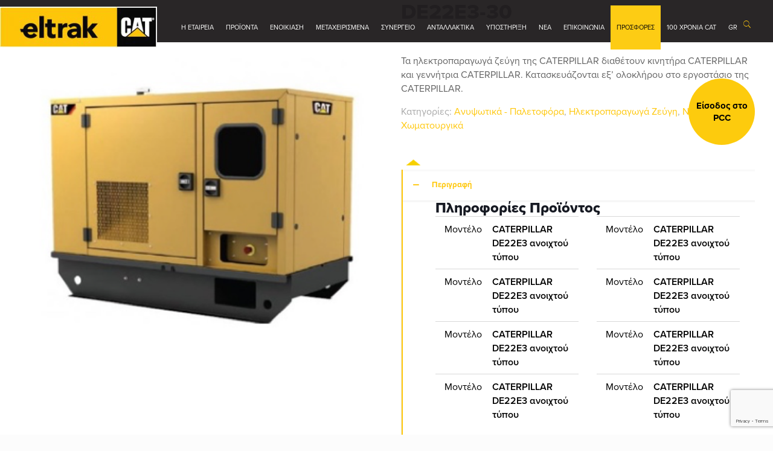

--- FILE ---
content_type: text/html; charset=UTF-8
request_url: https://www.eltrakcat.gr/product/de22e3-30-13/
body_size: 195919
content:
<!DOCTYPE html><html lang="el" prefix="og: https://ogp.me/ns#" class="no-js"><head> <script type="text/plain" data-service="facebook" data-category="marketing">!function(f,b,e,v,n,t,s){if(f.fbq)return;n=f.fbq=function(){n.callMethod?n.callMethod.apply(n,arguments):n.queue.push(arguments)};if(!f._fbq)f._fbq=n;n.push=n;n.loaded=!0;n.version='2.0';n.queue=[];t=b.createElement(e);t.async=!0;t.src=v;s=b.getElementsByTagName(e)[0];s.parentNode.insertBefore(t,s)}(window, document,'script','https://connect.facebook.net/en_US/fbevents.js');fbq('init', '296561722962746');fbq('track', 'PageView');</script><noscript><img height="1" width="1" style="display:none"src="https://www.facebook.com/tr?id=296561722962746&ev=PageView&noscript=1"/></noscript><meta charset="UTF-8" /><meta name="google-site-verification" content="JSNbd-pDc6Vfe4ahAHOAPDdWr9AiDFvBxBGufLZsu5g"><style>img:is([sizes="auto" i], [sizes^="auto," i]) { contain-intrinsic-size: 3000px 1500px }</style><link rel="stylesheet" media="print" onload="this.onload=null;this.media='all';" id="ao_optimized_gfonts" href="https://fonts.googleapis.com/css?family=Open+Sans%3A1%2C300%2C400%2C400italic%2C500%2C700%2C700italic%7CRoboto%3A1%2C300%2C400%2C400italic%2C500%2C700%2C700italic&amp;display=swap"><link rel="alternate" hreflang="en" href="https://www.eltrakcat.gr/en/product/de22e3-30-13/" /><link rel="alternate" hreflang="el" href="https://www.eltrakcat.gr/product/de22e3-30-13/" /><link rel="alternate" hreflang="x-default" href="https://www.eltrakcat.gr/product/de22e3-30-13/" /><meta name="description" content="H Eltrak αποτελεί τον επίσημο αντιπρόσωπο της Caterpillar στην Ελλάδα και δραστηριοποιείται στις πωλήσεις και την μετέπειτα τεχνική υποστήριξη της σειράς των προϊόντων Caterpillar."/><meta property="og:image" content="https://www.eltrakcat.gr/wp-content/uploads/2020/11/Related-Product-02.png"/><meta property="og:url" content="https://www.eltrakcat.gr/product/de22e3-30-13/"/><meta property="og:type" content="article"/><meta property="og:title" content="DE22E3-30"/><meta property="og:description" content="Τα ηλεκτροπαραγωγά ζεύγη της CATERPILLAR διαθέτουν κινητήρα CATERPILLAR και γεννήτρια CATERPILLAR. Κατασκευάζονται εξ’ ολοκλήρου στο εργοστάσιο της CATERPILLAR."/><meta name="format-detection" content="telephone=no"><meta name="viewport" content="width=device-width, initial-scale=1, maximum-scale=1" /><link rel="shortcut icon" href="https://www.eltrakcat.gr/wp-content/uploads/2020/11/Eletrak-CAT-Logo-Favicon-32x32-1.png" type="image/x-icon" /><meta name="theme-color" content="#ffffff" media="(prefers-color-scheme: light)"><meta name="theme-color" content="#ffffff" media="(prefers-color-scheme: dark)"><title>DE22E3-30 - Eltrak Cat - Κατασκευές, Εξορύξεις, Λατομεία, Ανυψωτικά</title><meta name="description" content="Τα ηλεκτροπαραγωγά ζεύγη της CATERPILLAR διαθέτουν κινητήρα CATERPILLAR και γεννήτρια CATERPILLAR. Κατασκευάζονται εξ’ ολοκλήρου στο εργοστάσιο της CATERPILLAR."/><meta name="robots" content="index, follow, max-snippet:-1, max-video-preview:-1, max-image-preview:large"/><link rel="canonical" href="https://www.eltrakcat.gr/product/de22e3-30-13/" /><meta property="og:locale" content="el_GR" /><meta property="og:type" content="product" /><meta property="og:title" content="DE22E3-30 - Eltrak Cat - Κατασκευές, Εξορύξεις, Λατομεία, Ανυψωτικά" /><meta property="og:description" content="Τα ηλεκτροπαραγωγά ζεύγη της CATERPILLAR διαθέτουν κινητήρα CATERPILLAR και γεννήτρια CATERPILLAR. Κατασκευάζονται εξ’ ολοκλήρου στο εργοστάσιο της CATERPILLAR." /><meta property="og:url" content="https://www.eltrakcat.gr/product/de22e3-30-13/" /><meta property="og:site_name" content="Eltrak Cat - Κατασκευές, Εξορύξεις, Λατομεία, Ανυψωτικά" /><meta property="og:image" content="https://www.eltrakcat.gr/wp-content/uploads/2020/11/Related-Product-02.png" /><meta property="og:image:secure_url" content="https://www.eltrakcat.gr/wp-content/uploads/2020/11/Related-Product-02.png" /><meta property="og:image:width" content="390" /><meta property="og:image:height" content="405" /><meta property="og:image:alt" content="DE22E3-30" /><meta property="og:image:type" content="image/png" /><meta property="product:price:currency" content="GBP" /><meta property="product:availability" content="instock" /><meta name="twitter:card" content="summary_large_image" /><meta name="twitter:title" content="DE22E3-30 - Eltrak Cat - Κατασκευές, Εξορύξεις, Λατομεία, Ανυψωτικά" /><meta name="twitter:description" content="Τα ηλεκτροπαραγωγά ζεύγη της CATERPILLAR διαθέτουν κινητήρα CATERPILLAR και γεννήτρια CATERPILLAR. Κατασκευάζονται εξ’ ολοκλήρου στο εργοστάσιο της CATERPILLAR." /><meta name="twitter:image" content="https://www.eltrakcat.gr/wp-content/uploads/2020/11/Related-Product-02.png" /><meta name="twitter:label1" content="Price" /><meta name="twitter:data1" content="&pound;0.00" /><meta name="twitter:label2" content="Availability" /><meta name="twitter:data2" content="In stock" /> <script type="application/ld+json" class="rank-math-schema">{"@context":"https://schema.org","@graph":[{"@type":["Person","Organization"],"@id":"https://www.eltrakcat.gr/#person","name":"eltrakcat"},{"@type":"WebSite","@id":"https://www.eltrakcat.gr/#website","url":"https://www.eltrakcat.gr","name":"eltrakcat","publisher":{"@id":"https://www.eltrakcat.gr/#person"},"inLanguage":"el"},{"@type":"ImageObject","@id":"https://www.eltrakcat.gr/wp-content/uploads/2020/11/Related-Product-02.png","url":"https://www.eltrakcat.gr/wp-content/uploads/2020/11/Related-Product-02.png","width":"390","height":"405","inLanguage":"el"},{"@type":"ItemPage","@id":"https://www.eltrakcat.gr/product/de22e3-30-13/#webpage","url":"https://www.eltrakcat.gr/product/de22e3-30-13/","name":"DE22E3-30 - Eltrak Cat - \u039a\u03b1\u03c4\u03b1\u03c3\u03ba\u03b5\u03c5\u03ad\u03c2, \u0395\u03be\u03bf\u03c1\u03cd\u03be\u03b5\u03b9\u03c2, \u039b\u03b1\u03c4\u03bf\u03bc\u03b5\u03af\u03b1, \u0391\u03bd\u03c5\u03c8\u03c9\u03c4\u03b9\u03ba\u03ac","datePublished":"2020-11-27T12:30:18+02:00","dateModified":"2020-11-27T12:30:18+02:00","isPartOf":{"@id":"https://www.eltrakcat.gr/#website"},"primaryImageOfPage":{"@id":"https://www.eltrakcat.gr/wp-content/uploads/2020/11/Related-Product-02.png"},"inLanguage":"el"},{"@type":"Product","name":"DE22E3-30 - Eltrak Cat - \u039a\u03b1\u03c4\u03b1\u03c3\u03ba\u03b5\u03c5\u03ad\u03c2, \u0395\u03be\u03bf\u03c1\u03cd\u03be\u03b5\u03b9\u03c2, \u039b\u03b1\u03c4\u03bf\u03bc\u03b5\u03af\u03b1, \u0391\u03bd\u03c5\u03c8\u03c9\u03c4\u03b9\u03ba\u03ac","description":"\u03a4\u03b1 \u03b7\u03bb\u03b5\u03ba\u03c4\u03c1\u03bf\u03c0\u03b1\u03c1\u03b1\u03b3\u03c9\u03b3\u03ac \u03b6\u03b5\u03cd\u03b3\u03b7 \u03c4\u03b7\u03c2 CATERPILLAR \u03b4\u03b9\u03b1\u03b8\u03ad\u03c4\u03bf\u03c5\u03bd \u03ba\u03b9\u03bd\u03b7\u03c4\u03ae\u03c1\u03b1 CATERPILLAR \u03ba\u03b1\u03b9 \u03b3\u03b5\u03bd\u03bd\u03ae\u03c4\u03c1\u03b9\u03b1 CATERPILLAR. \u039a\u03b1\u03c4\u03b1\u03c3\u03ba\u03b5\u03c5\u03ac\u03b6\u03bf\u03bd\u03c4\u03b1\u03b9 \u03b5\u03be\u2019 \u03bf\u03bb\u03bf\u03ba\u03bb\u03ae\u03c1\u03bf\u03c5 \u03c3\u03c4\u03bf \u03b5\u03c1\u03b3\u03bf\u03c3\u03c4\u03ac\u03c3\u03b9\u03bf \u03c4\u03b7\u03c2 CATERPILLAR.","category":"\u0391\u03bd\u03c5\u03c8\u03c9\u03c4\u03b9\u03ba\u03ac - \u03a0\u03b1\u03bb\u03b5\u03c4\u03bf\u03c6\u03cc\u03c1\u03b1","mainEntityOfPage":{"@id":"https://www.eltrakcat.gr/product/de22e3-30-13/#webpage"},"image":[{"@type":"ImageObject","url":"https://www.eltrakcat.gr/wp-content/uploads/2020/11/Related-Product-02.png","height":"405","width":"390"}],"@id":"https://www.eltrakcat.gr/product/de22e3-30-13/#richSnippet"}]}</script> <link rel='dns-prefetch' href='//static.addtoany.com' /><link rel='dns-prefetch' href='//unpkg.com' /><link rel='dns-prefetch' href='//stackpath.bootstrapcdn.com' /><link rel='dns-prefetch' href='//use.typekit.net' /><link rel='dns-prefetch' href='//maxcdn.bootstrapcdn.com' /><link href='https://fonts.gstatic.com' crossorigin='anonymous' rel='preconnect' /><link rel="alternate" type="application/rss+xml" title="Ροή RSS &raquo; Eltrak Cat - Κατασκευές, Εξορύξεις, Λατομεία, Ανυψωτικά" href="https://www.eltrakcat.gr/feed/" /><link rel="alternate" type="application/rss+xml" title="Ροή Σχολίων &raquo; Eltrak Cat - Κατασκευές, Εξορύξεις, Λατομεία, Ανυψωτικά" href="https://www.eltrakcat.gr/comments/feed/" /><link rel='stylesheet' id='bootstrap-css' href='//stackpath.bootstrapcdn.com/bootstrap/4.4.1/css/bootstrap.min.css' type='text/css' media='all' /><link rel='stylesheet' id='wp-block-library-css' href='https://www.eltrakcat.gr/wp-includes/css/dist/block-library/style.min.css' type='text/css' media='all' /><style id='classic-theme-styles-inline-css' type='text/css'>/*! This file is auto-generated */
.wp-block-button__link{color:#fff;background-color:#32373c;border-radius:9999px;box-shadow:none;text-decoration:none;padding:calc(.667em + 2px) calc(1.333em + 2px);font-size:1.125em}.wp-block-file__button{background:#32373c;color:#fff;text-decoration:none}</style><style id='global-styles-inline-css' type='text/css'>:root{--wp--preset--aspect-ratio--square: 1;--wp--preset--aspect-ratio--4-3: 4/3;--wp--preset--aspect-ratio--3-4: 3/4;--wp--preset--aspect-ratio--3-2: 3/2;--wp--preset--aspect-ratio--2-3: 2/3;--wp--preset--aspect-ratio--16-9: 16/9;--wp--preset--aspect-ratio--9-16: 9/16;--wp--preset--color--black: #000000;--wp--preset--color--cyan-bluish-gray: #abb8c3;--wp--preset--color--white: #ffffff;--wp--preset--color--pale-pink: #f78da7;--wp--preset--color--vivid-red: #cf2e2e;--wp--preset--color--luminous-vivid-orange: #ff6900;--wp--preset--color--luminous-vivid-amber: #fcb900;--wp--preset--color--light-green-cyan: #7bdcb5;--wp--preset--color--vivid-green-cyan: #00d084;--wp--preset--color--pale-cyan-blue: #8ed1fc;--wp--preset--color--vivid-cyan-blue: #0693e3;--wp--preset--color--vivid-purple: #9b51e0;--wp--preset--gradient--vivid-cyan-blue-to-vivid-purple: linear-gradient(135deg,rgba(6,147,227,1) 0%,rgb(155,81,224) 100%);--wp--preset--gradient--light-green-cyan-to-vivid-green-cyan: linear-gradient(135deg,rgb(122,220,180) 0%,rgb(0,208,130) 100%);--wp--preset--gradient--luminous-vivid-amber-to-luminous-vivid-orange: linear-gradient(135deg,rgba(252,185,0,1) 0%,rgba(255,105,0,1) 100%);--wp--preset--gradient--luminous-vivid-orange-to-vivid-red: linear-gradient(135deg,rgba(255,105,0,1) 0%,rgb(207,46,46) 100%);--wp--preset--gradient--very-light-gray-to-cyan-bluish-gray: linear-gradient(135deg,rgb(238,238,238) 0%,rgb(169,184,195) 100%);--wp--preset--gradient--cool-to-warm-spectrum: linear-gradient(135deg,rgb(74,234,220) 0%,rgb(151,120,209) 20%,rgb(207,42,186) 40%,rgb(238,44,130) 60%,rgb(251,105,98) 80%,rgb(254,248,76) 100%);--wp--preset--gradient--blush-light-purple: linear-gradient(135deg,rgb(255,206,236) 0%,rgb(152,150,240) 100%);--wp--preset--gradient--blush-bordeaux: linear-gradient(135deg,rgb(254,205,165) 0%,rgb(254,45,45) 50%,rgb(107,0,62) 100%);--wp--preset--gradient--luminous-dusk: linear-gradient(135deg,rgb(255,203,112) 0%,rgb(199,81,192) 50%,rgb(65,88,208) 100%);--wp--preset--gradient--pale-ocean: linear-gradient(135deg,rgb(255,245,203) 0%,rgb(182,227,212) 50%,rgb(51,167,181) 100%);--wp--preset--gradient--electric-grass: linear-gradient(135deg,rgb(202,248,128) 0%,rgb(113,206,126) 100%);--wp--preset--gradient--midnight: linear-gradient(135deg,rgb(2,3,129) 0%,rgb(40,116,252) 100%);--wp--preset--font-size--small: 13px;--wp--preset--font-size--medium: 20px;--wp--preset--font-size--large: 36px;--wp--preset--font-size--x-large: 42px;--wp--preset--spacing--20: 0.44rem;--wp--preset--spacing--30: 0.67rem;--wp--preset--spacing--40: 1rem;--wp--preset--spacing--50: 1.5rem;--wp--preset--spacing--60: 2.25rem;--wp--preset--spacing--70: 3.38rem;--wp--preset--spacing--80: 5.06rem;--wp--preset--shadow--natural: 6px 6px 9px rgba(0, 0, 0, 0.2);--wp--preset--shadow--deep: 12px 12px 50px rgba(0, 0, 0, 0.4);--wp--preset--shadow--sharp: 6px 6px 0px rgba(0, 0, 0, 0.2);--wp--preset--shadow--outlined: 6px 6px 0px -3px rgba(255, 255, 255, 1), 6px 6px rgba(0, 0, 0, 1);--wp--preset--shadow--crisp: 6px 6px 0px rgba(0, 0, 0, 1);}:where(.is-layout-flex){gap: 0.5em;}:where(.is-layout-grid){gap: 0.5em;}body .is-layout-flex{display: flex;}.is-layout-flex{flex-wrap: wrap;align-items: center;}.is-layout-flex > :is(*, div){margin: 0;}body .is-layout-grid{display: grid;}.is-layout-grid > :is(*, div){margin: 0;}:where(.wp-block-columns.is-layout-flex){gap: 2em;}:where(.wp-block-columns.is-layout-grid){gap: 2em;}:where(.wp-block-post-template.is-layout-flex){gap: 1.25em;}:where(.wp-block-post-template.is-layout-grid){gap: 1.25em;}.has-black-color{color: var(--wp--preset--color--black) !important;}.has-cyan-bluish-gray-color{color: var(--wp--preset--color--cyan-bluish-gray) !important;}.has-white-color{color: var(--wp--preset--color--white) !important;}.has-pale-pink-color{color: var(--wp--preset--color--pale-pink) !important;}.has-vivid-red-color{color: var(--wp--preset--color--vivid-red) !important;}.has-luminous-vivid-orange-color{color: var(--wp--preset--color--luminous-vivid-orange) !important;}.has-luminous-vivid-amber-color{color: var(--wp--preset--color--luminous-vivid-amber) !important;}.has-light-green-cyan-color{color: var(--wp--preset--color--light-green-cyan) !important;}.has-vivid-green-cyan-color{color: var(--wp--preset--color--vivid-green-cyan) !important;}.has-pale-cyan-blue-color{color: var(--wp--preset--color--pale-cyan-blue) !important;}.has-vivid-cyan-blue-color{color: var(--wp--preset--color--vivid-cyan-blue) !important;}.has-vivid-purple-color{color: var(--wp--preset--color--vivid-purple) !important;}.has-black-background-color{background-color: var(--wp--preset--color--black) !important;}.has-cyan-bluish-gray-background-color{background-color: var(--wp--preset--color--cyan-bluish-gray) !important;}.has-white-background-color{background-color: var(--wp--preset--color--white) !important;}.has-pale-pink-background-color{background-color: var(--wp--preset--color--pale-pink) !important;}.has-vivid-red-background-color{background-color: var(--wp--preset--color--vivid-red) !important;}.has-luminous-vivid-orange-background-color{background-color: var(--wp--preset--color--luminous-vivid-orange) !important;}.has-luminous-vivid-amber-background-color{background-color: var(--wp--preset--color--luminous-vivid-amber) !important;}.has-light-green-cyan-background-color{background-color: var(--wp--preset--color--light-green-cyan) !important;}.has-vivid-green-cyan-background-color{background-color: var(--wp--preset--color--vivid-green-cyan) !important;}.has-pale-cyan-blue-background-color{background-color: var(--wp--preset--color--pale-cyan-blue) !important;}.has-vivid-cyan-blue-background-color{background-color: var(--wp--preset--color--vivid-cyan-blue) !important;}.has-vivid-purple-background-color{background-color: var(--wp--preset--color--vivid-purple) !important;}.has-black-border-color{border-color: var(--wp--preset--color--black) !important;}.has-cyan-bluish-gray-border-color{border-color: var(--wp--preset--color--cyan-bluish-gray) !important;}.has-white-border-color{border-color: var(--wp--preset--color--white) !important;}.has-pale-pink-border-color{border-color: var(--wp--preset--color--pale-pink) !important;}.has-vivid-red-border-color{border-color: var(--wp--preset--color--vivid-red) !important;}.has-luminous-vivid-orange-border-color{border-color: var(--wp--preset--color--luminous-vivid-orange) !important;}.has-luminous-vivid-amber-border-color{border-color: var(--wp--preset--color--luminous-vivid-amber) !important;}.has-light-green-cyan-border-color{border-color: var(--wp--preset--color--light-green-cyan) !important;}.has-vivid-green-cyan-border-color{border-color: var(--wp--preset--color--vivid-green-cyan) !important;}.has-pale-cyan-blue-border-color{border-color: var(--wp--preset--color--pale-cyan-blue) !important;}.has-vivid-cyan-blue-border-color{border-color: var(--wp--preset--color--vivid-cyan-blue) !important;}.has-vivid-purple-border-color{border-color: var(--wp--preset--color--vivid-purple) !important;}.has-vivid-cyan-blue-to-vivid-purple-gradient-background{background: var(--wp--preset--gradient--vivid-cyan-blue-to-vivid-purple) !important;}.has-light-green-cyan-to-vivid-green-cyan-gradient-background{background: var(--wp--preset--gradient--light-green-cyan-to-vivid-green-cyan) !important;}.has-luminous-vivid-amber-to-luminous-vivid-orange-gradient-background{background: var(--wp--preset--gradient--luminous-vivid-amber-to-luminous-vivid-orange) !important;}.has-luminous-vivid-orange-to-vivid-red-gradient-background{background: var(--wp--preset--gradient--luminous-vivid-orange-to-vivid-red) !important;}.has-very-light-gray-to-cyan-bluish-gray-gradient-background{background: var(--wp--preset--gradient--very-light-gray-to-cyan-bluish-gray) !important;}.has-cool-to-warm-spectrum-gradient-background{background: var(--wp--preset--gradient--cool-to-warm-spectrum) !important;}.has-blush-light-purple-gradient-background{background: var(--wp--preset--gradient--blush-light-purple) !important;}.has-blush-bordeaux-gradient-background{background: var(--wp--preset--gradient--blush-bordeaux) !important;}.has-luminous-dusk-gradient-background{background: var(--wp--preset--gradient--luminous-dusk) !important;}.has-pale-ocean-gradient-background{background: var(--wp--preset--gradient--pale-ocean) !important;}.has-electric-grass-gradient-background{background: var(--wp--preset--gradient--electric-grass) !important;}.has-midnight-gradient-background{background: var(--wp--preset--gradient--midnight) !important;}.has-small-font-size{font-size: var(--wp--preset--font-size--small) !important;}.has-medium-font-size{font-size: var(--wp--preset--font-size--medium) !important;}.has-large-font-size{font-size: var(--wp--preset--font-size--large) !important;}.has-x-large-font-size{font-size: var(--wp--preset--font-size--x-large) !important;}
:where(.wp-block-post-template.is-layout-flex){gap: 1.25em;}:where(.wp-block-post-template.is-layout-grid){gap: 1.25em;}
:where(.wp-block-columns.is-layout-flex){gap: 2em;}:where(.wp-block-columns.is-layout-grid){gap: 2em;}
:root :where(.wp-block-pullquote){font-size: 1.5em;line-height: 1.6;}</style><link rel='stylesheet' id='contact-form-7-css' href='https://www.eltrakcat.gr/wp-content/plugins/contact-form-7/includes/css/styles.css' type='text/css' media='all' /><link rel='stylesheet' id='photoswipe-css' href='https://www.eltrakcat.gr/wp-content/plugins/woocommerce/assets/css/photoswipe/photoswipe.min.css' type='text/css' media='all' /><link rel='stylesheet' id='photoswipe-default-skin-css' href='https://www.eltrakcat.gr/wp-content/plugins/woocommerce/assets/css/photoswipe/default-skin/default-skin.min.css' type='text/css' media='all' /><link rel='stylesheet' id='woocommerce-layout-css' href='https://www.eltrakcat.gr/wp-content/plugins/woocommerce/assets/css/woocommerce-layout.css' type='text/css' media='all' /><link rel='stylesheet' id='woocommerce-smallscreen-css' href='https://www.eltrakcat.gr/wp-content/plugins/woocommerce/assets/css/woocommerce-smallscreen.css' type='text/css' media='only screen and (max-width: 768px)' /><link rel='stylesheet' id='woocommerce-general-css' href='https://www.eltrakcat.gr/wp-content/plugins/woocommerce/assets/css/woocommerce.css' type='text/css' media='all' /><style id='woocommerce-inline-inline-css' type='text/css'>.woocommerce form .form-row .required { visibility: visible; }</style><link rel='stylesheet' id='wpsl-styles-css' href='https://www.eltrakcat.gr/wp-content/plugins/wp-store-locator/css/styles.min.css' type='text/css' media='all' /><link rel='stylesheet' id='plugin-name-css' href='https://www.eltrakcat.gr/wp-content/plugins/wp_toolkit-master/public/css/plugin-name-public.css' type='text/css' media='all' /><link rel='stylesheet' id='wpml-legacy-dropdown-0-css' href='https://www.eltrakcat.gr/wp-content/plugins/sitepress-multilingual-cms/templates/language-switchers/legacy-dropdown/style.min.css' type='text/css' media='all' /><link rel='stylesheet' id='wpml-menu-item-0-css' href='https://www.eltrakcat.gr/wp-content/plugins/sitepress-multilingual-cms/templates/language-switchers/menu-item/style.min.css' type='text/css' media='all' /><style id='wpml-menu-item-0-inline-css' type='text/css'>.wpml-ls-display{display:inline!important}</style><link rel='stylesheet' id='cmplz-general-css' href='https://www.eltrakcat.gr/wp-content/plugins/complianz-gdpr-premium/assets/css/cookieblocker.min.css' type='text/css' media='all' /><link rel='stylesheet' id='brands-styles-css' href='https://www.eltrakcat.gr/wp-content/plugins/woocommerce/assets/css/brands.css' type='text/css' media='all' /><link rel='stylesheet' id='mfn-be-css' href='https://www.eltrakcat.gr/wp-content/themes/betheme/css/be.css' type='text/css' media='all' /><link rel='stylesheet' id='mfn-animations-css' href='https://www.eltrakcat.gr/wp-content/themes/betheme/assets/animations/animations.min.css' type='text/css' media='all' /><link rel='stylesheet' id='mfn-font-awesome-css' href='https://www.eltrakcat.gr/wp-content/themes/betheme/fonts/fontawesome/fontawesome.css' type='text/css' media='all' /><link rel='stylesheet' id='mfn-jplayer-css' href='https://www.eltrakcat.gr/wp-content/themes/betheme/assets/jplayer/css/jplayer.blue.monday.min.css' type='text/css' media='all' /><link rel='stylesheet' id='mfn-responsive-css' href='https://www.eltrakcat.gr/wp-content/themes/betheme/css/responsive.css' type='text/css' media='all' /><link rel='stylesheet' id='mfn-woo-css' href='https://www.eltrakcat.gr/wp-content/themes/betheme/css/woocommerce.css' type='text/css' media='all' /><link rel='stylesheet' id='dflip-style-css' href='https://www.eltrakcat.gr/wp-content/plugins/3d-flipbook-dflip-lite/assets/css/dflip.min.css' type='text/css' media='all' /><link rel='stylesheet' id='pwb-styles-frontend-css' href='https://www.eltrakcat.gr/wp-content/plugins/perfect-woocommerce-brands/build/frontend/css/style.css' type='text/css' media='all' /><link rel='stylesheet' id='newsletter-css' href='https://www.eltrakcat.gr/wp-content/plugins/newsletter/style.css' type='text/css' media='all' /><link rel='stylesheet' id='js_composer_front-css' href='https://www.eltrakcat.gr/wp-content/plugins/js_composer/assets/css/js_composer.min.css' type='text/css' media='all' /><link rel='stylesheet' id='addtoany-css' href='https://www.eltrakcat.gr/wp-content/plugins/add-to-any/addtoany.min.css' type='text/css' media='all' /><style id='mfn-dynamic-inline-css' type='text/css'>html{background-color:#FCFCFC}#Wrapper,#Content,.mfn-popup .mfn-popup-content,.mfn-off-canvas-sidebar .mfn-off-canvas-content-wrapper,.mfn-cart-holder,.mfn-header-login,#Top_bar .search_wrapper,#Top_bar .top_bar_right .mfn-live-search-box,.column_livesearch .mfn-live-search-wrapper,.column_livesearch .mfn-live-search-box{background-color:#FCFCFC}.layout-boxed.mfn-bebuilder-header.mfn-ui #Wrapper .mfn-only-sample-content{background-color:#FCFCFC}body:not(.template-slider) #Header{min-height:0px}body.header-below:not(.template-slider) #Header{padding-top:0px}#Footer .widgets_wrapper{padding:70px 0}.has-search-overlay.search-overlay-opened #search-overlay{background-color:rgba(0,0,0,0.6)}.elementor-page.elementor-default #Content .the_content .section_wrapper{max-width:100%}.elementor-page.elementor-default #Content .section.the_content{width:100%}.elementor-page.elementor-default #Content .section_wrapper .the_content_wrapper{margin-left:0;margin-right:0;width:100%}body,span.date_label,.timeline_items li h3 span,input[type="date"],input[type="text"],input[type="password"],input[type="tel"],input[type="email"],input[type="url"],textarea,select,.offer_li .title h3,.mfn-menu-item-megamenu{font-family:"Open Sans",-apple-system,BlinkMacSystemFont,"Segoe UI",Roboto,Oxygen-Sans,Ubuntu,Cantarell,"Helvetica Neue",sans-serif}.lead,.big{font-family:"Open Sans",-apple-system,BlinkMacSystemFont,"Segoe UI",Roboto,Oxygen-Sans,Ubuntu,Cantarell,"Helvetica Neue",sans-serif}#menu > ul > li > a,#overlay-menu ul li a{font-family:"Open Sans",-apple-system,BlinkMacSystemFont,"Segoe UI",Roboto,Oxygen-Sans,Ubuntu,Cantarell,"Helvetica Neue",sans-serif}#Subheader .title{font-family:"Open Sans",-apple-system,BlinkMacSystemFont,"Segoe UI",Roboto,Oxygen-Sans,Ubuntu,Cantarell,"Helvetica Neue",sans-serif}h1,h2,h3,h4,.text-logo #logo{font-family:"Open Sans",-apple-system,BlinkMacSystemFont,"Segoe UI",Roboto,Oxygen-Sans,Ubuntu,Cantarell,"Helvetica Neue",sans-serif}h5,h6{font-family:"Open Sans",-apple-system,BlinkMacSystemFont,"Segoe UI",Roboto,Oxygen-Sans,Ubuntu,Cantarell,"Helvetica Neue",sans-serif}blockquote{font-family:"Roboto",-apple-system,BlinkMacSystemFont,"Segoe UI",Roboto,Oxygen-Sans,Ubuntu,Cantarell,"Helvetica Neue",sans-serif}.chart_box .chart .num,.counter .desc_wrapper .number-wrapper,.how_it_works .image .number,.pricing-box .plan-header .price,.quick_fact .number-wrapper,.woocommerce .product div.entry-summary .price{font-family:"Roboto",-apple-system,BlinkMacSystemFont,"Segoe UI",Roboto,Oxygen-Sans,Ubuntu,Cantarell,"Helvetica Neue",sans-serif}body,.mfn-menu-item-megamenu{font-size:16px;line-height:23px;font-weight:400;letter-spacing:0px}.lead,.big{font-size:18px;line-height:34px;font-weight:400;letter-spacing:0px}#menu > ul > li > a,#overlay-menu ul li a{font-size:15px;font-weight:400;letter-spacing:0px}#overlay-menu ul li a{line-height:22.5px}#Subheader .title{font-size:33px;line-height:42px;font-weight:400;letter-spacing:1px;font-style:italic}h1,.text-logo #logo{font-size:33px;line-height:42px;font-weight:800;letter-spacing:0px}h2{font-size:33px;line-height:42px;font-weight:800;letter-spacing:0px}h3,.woocommerce ul.products li.product h3,.woocommerce #customer_login h2{font-size:30px;line-height:36px;font-weight:700;letter-spacing:0px}h4,.woocommerce .woocommerce-order-details__title,.woocommerce .wc-bacs-bank-details-heading,.woocommerce .woocommerce-customer-details h2{font-size:15px;line-height:26px;font-weight:700;letter-spacing:0px}h5{font-size:20px;line-height:24px;font-weight:400;letter-spacing:0px}h6{font-size:18px;line-height:28px;font-weight:400;letter-spacing:0px}#Intro .intro-title{font-size:70px;line-height:70px;font-weight:400;letter-spacing:0px}@media only screen and (min-width:768px) and (max-width:959px){body,.mfn-menu-item-megamenu{font-size:14px;line-height:20px;font-weight:400;letter-spacing:0px}.lead,.big{font-size:15px;line-height:29px;font-weight:400;letter-spacing:0px}#menu > ul > li > a,#overlay-menu ul li a{font-size:13px;font-weight:400;letter-spacing:0px}#overlay-menu ul li a{line-height:19.5px}#Subheader .title{font-size:28px;line-height:36px;font-weight:400;letter-spacing:1px;font-style:italic}h1,.text-logo #logo{font-size:28px;line-height:36px;font-weight:800;letter-spacing:0px}h2{font-size:28px;line-height:36px;font-weight:800;letter-spacing:0px}h3,.woocommerce ul.products li.product h3,.woocommerce #customer_login h2{font-size:26px;line-height:31px;font-weight:700;letter-spacing:0px}h4,.woocommerce .woocommerce-order-details__title,.woocommerce .wc-bacs-bank-details-heading,.woocommerce .woocommerce-customer-details h2{font-size:13px;line-height:22px;font-weight:700;letter-spacing:0px}h5{font-size:17px;line-height:20px;font-weight:400;letter-spacing:0px}h6{font-size:15px;line-height:24px;font-weight:400;letter-spacing:0px}#Intro .intro-title{font-size:60px;line-height:60px;font-weight:400;letter-spacing:0px}blockquote{font-size:15px}.chart_box .chart .num{font-size:45px;line-height:45px}.counter .desc_wrapper .number-wrapper{font-size:45px;line-height:45px}.counter .desc_wrapper .title{font-size:14px;line-height:18px}.faq .question .title{font-size:14px}.fancy_heading .title{font-size:38px;line-height:38px}.offer .offer_li .desc_wrapper .title h3{font-size:32px;line-height:32px}.offer_thumb_ul li.offer_thumb_li .desc_wrapper .title h3{font-size:32px;line-height:32px}.pricing-box .plan-header h2{font-size:27px;line-height:27px}.pricing-box .plan-header .price > span{font-size:40px;line-height:40px}.pricing-box .plan-header .price sup.currency{font-size:18px;line-height:18px}.pricing-box .plan-header .price sup.period{font-size:14px;line-height:14px}.quick_fact .number-wrapper{font-size:80px;line-height:80px}.trailer_box .desc h2{font-size:27px;line-height:27px}.widget > h3{font-size:17px;line-height:20px}}@media only screen and (min-width:480px) and (max-width:767px){body,.mfn-menu-item-megamenu{font-size:13px;line-height:19px;font-weight:400;letter-spacing:0px}.lead,.big{font-size:14px;line-height:26px;font-weight:400;letter-spacing:0px}#menu > ul > li > a,#overlay-menu ul li a{font-size:13px;font-weight:400;letter-spacing:0px}#overlay-menu ul li a{line-height:19.5px}#Subheader .title{font-size:25px;line-height:32px;font-weight:400;letter-spacing:1px;font-style:italic}h1,.text-logo #logo{font-size:25px;line-height:32px;font-weight:800;letter-spacing:0px}h2{font-size:25px;line-height:32px;font-weight:800;letter-spacing:0px}h3,.woocommerce ul.products li.product h3,.woocommerce #customer_login h2{font-size:23px;line-height:27px;font-weight:700;letter-spacing:0px}h4,.woocommerce .woocommerce-order-details__title,.woocommerce .wc-bacs-bank-details-heading,.woocommerce .woocommerce-customer-details h2{font-size:13px;line-height:20px;font-weight:700;letter-spacing:0px}h5{font-size:15px;line-height:19px;font-weight:400;letter-spacing:0px}h6{font-size:14px;line-height:21px;font-weight:400;letter-spacing:0px}#Intro .intro-title{font-size:53px;line-height:53px;font-weight:400;letter-spacing:0px}blockquote{font-size:14px}.chart_box .chart .num{font-size:40px;line-height:40px}.counter .desc_wrapper .number-wrapper{font-size:40px;line-height:40px}.counter .desc_wrapper .title{font-size:13px;line-height:16px}.faq .question .title{font-size:13px}.fancy_heading .title{font-size:34px;line-height:34px}.offer .offer_li .desc_wrapper .title h3{font-size:28px;line-height:28px}.offer_thumb_ul li.offer_thumb_li .desc_wrapper .title h3{font-size:28px;line-height:28px}.pricing-box .plan-header h2{font-size:24px;line-height:24px}.pricing-box .plan-header .price > span{font-size:34px;line-height:34px}.pricing-box .plan-header .price sup.currency{font-size:16px;line-height:16px}.pricing-box .plan-header .price sup.period{font-size:13px;line-height:13px}.quick_fact .number-wrapper{font-size:70px;line-height:70px}.trailer_box .desc h2{font-size:24px;line-height:24px}.widget > h3{font-size:16px;line-height:19px}}@media only screen and (max-width:479px){body,.mfn-menu-item-megamenu{font-size:13px;line-height:19px;font-weight:400;letter-spacing:0px}.lead,.big{font-size:13px;line-height:20px;font-weight:400;letter-spacing:0px}#menu > ul > li > a,#overlay-menu ul li a{font-size:13px;font-weight:400;letter-spacing:0px}#overlay-menu ul li a{line-height:19.5px}#Subheader .title{font-size:20px;line-height:25px;font-weight:400;letter-spacing:1px;font-style:italic}h1,.text-logo #logo{font-size:20px;line-height:25px;font-weight:800;letter-spacing:0px}h2{font-size:20px;line-height:25px;font-weight:800;letter-spacing:0px}h3,.woocommerce ul.products li.product h3,.woocommerce #customer_login h2{font-size:18px;line-height:22px;font-weight:700;letter-spacing:0px}h4,.woocommerce .woocommerce-order-details__title,.woocommerce .wc-bacs-bank-details-heading,.woocommerce .woocommerce-customer-details h2{font-size:13px;line-height:19px;font-weight:700;letter-spacing:0px}h5{font-size:13px;line-height:19px;font-weight:400;letter-spacing:0px}h6{font-size:13px;line-height:19px;font-weight:400;letter-spacing:0px}#Intro .intro-title{font-size:42px;line-height:42px;font-weight:400;letter-spacing:0px}blockquote{font-size:13px}.chart_box .chart .num{font-size:35px;line-height:35px}.counter .desc_wrapper .number-wrapper{font-size:35px;line-height:35px}.counter .desc_wrapper .title{font-size:13px;line-height:26px}.faq .question .title{font-size:13px}.fancy_heading .title{font-size:30px;line-height:30px}.offer .offer_li .desc_wrapper .title h3{font-size:26px;line-height:26px}.offer_thumb_ul li.offer_thumb_li .desc_wrapper .title h3{font-size:26px;line-height:26px}.pricing-box .plan-header h2{font-size:21px;line-height:21px}.pricing-box .plan-header .price > span{font-size:32px;line-height:32px}.pricing-box .plan-header .price sup.currency{font-size:14px;line-height:14px}.pricing-box .plan-header .price sup.period{font-size:13px;line-height:13px}.quick_fact .number-wrapper{font-size:60px;line-height:60px}.trailer_box .desc h2{font-size:21px;line-height:21px}.widget > h3{font-size:15px;line-height:18px}}.with_aside .sidebar.columns{width:23%}.with_aside .sections_group{width:77%}.aside_both .sidebar.columns{width:18%}.aside_both .sidebar.sidebar-1{margin-left:-82%}.aside_both .sections_group{width:64%;margin-left:18%}@media only screen and (min-width:1240px){#Wrapper,.with_aside .content_wrapper{max-width:1650px}body.layout-boxed.mfn-header-scrolled .mfn-header-tmpl.mfn-sticky-layout-width{max-width:1650px;left:0;right:0;margin-left:auto;margin-right:auto}body.layout-boxed:not(.mfn-header-scrolled) .mfn-header-tmpl.mfn-header-layout-width,body.layout-boxed .mfn-header-tmpl.mfn-header-layout-width:not(.mfn-hasSticky){max-width:1650px;left:0;right:0;margin-left:auto;margin-right:auto}body.layout-boxed.mfn-bebuilder-header.mfn-ui .mfn-only-sample-content{max-width:1650px;margin-left:auto;margin-right:auto}.section_wrapper,.container{max-width:1630px}.layout-boxed.header-boxed #Top_bar.is-sticky{max-width:1650px}}@media only screen and (max-width:767px){#Wrapper{max-width:calc(100% - 67px)}.content_wrapper .section_wrapper,.container,.four.columns .widget-area{max-width:550px !important;padding-left:33px;padding-right:33px}}body{--mfn-button-font-family:inherit;--mfn-button-font-size:16px;--mfn-button-font-weight:400;--mfn-button-font-style:inherit;--mfn-button-letter-spacing:0px;--mfn-button-padding:16px 20px 16px 20px;--mfn-button-border-width:0;--mfn-button-border-radius:;--mfn-button-gap:10px;--mfn-button-transition:0.2s;--mfn-button-color:#000000;--mfn-button-color-hover:#000000;--mfn-button-bg:#f7f7f7;--mfn-button-bg-hover:#eaeaea;--mfn-button-border-color:transparent;--mfn-button-border-color-hover:transparent;--mfn-button-icon-color:#000000;--mfn-button-icon-color-hover:#000000;--mfn-button-box-shadow:unset;--mfn-button-theme-color:#000000;--mfn-button-theme-color-hover:#000000;--mfn-button-theme-bg:#ffc709;--mfn-button-theme-bg-hover:#f2ba00;--mfn-button-theme-border-color:transparent;--mfn-button-theme-border-color-hover:transparent;--mfn-button-theme-icon-color:#000000;--mfn-button-theme-icon-color-hover:#000000;--mfn-button-theme-box-shadow:unset;--mfn-button-shop-color:#000000;--mfn-button-shop-color-hover:#000000;--mfn-button-shop-bg:#ffc709;--mfn-button-shop-bg-hover:#f2ba00;--mfn-button-shop-border-color:transparent;--mfn-button-shop-border-color-hover:transparent;--mfn-button-shop-icon-color:#626262;--mfn-button-shop-icon-color-hover:#626262;--mfn-button-shop-box-shadow:unset;--mfn-button-action-color:#000000;--mfn-button-action-color-hover:#000000;--mfn-button-action-bg:#fdcb0d;--mfn-button-action-bg-hover:#f0be00;--mfn-button-action-border-color:transparent;--mfn-button-action-border-color-hover:transparent;--mfn-button-action-icon-color:#626262;--mfn-button-action-icon-color-hover:#626262;--mfn-button-action-box-shadow:unset}@media only screen and (max-width:959px){body{}}@media only screen and (max-width:768px){body{}}.mfn-cookies{--mfn-gdpr2-container-text-color:#626262;--mfn-gdpr2-container-strong-color:#07070a;--mfn-gdpr2-container-bg:#ffffff;--mfn-gdpr2-container-overlay:rgba(25,37,48,0.6);--mfn-gdpr2-details-box-bg:#fbfbfb;--mfn-gdpr2-details-switch-bg:#00032a;--mfn-gdpr2-details-switch-bg-active:#5acb65;--mfn-gdpr2-tabs-text-color:#07070a;--mfn-gdpr2-tabs-text-color-active:#0089f7;--mfn-gdpr2-tabs-border:rgba(8,8,14,0.1);--mfn-gdpr2-buttons-box-bg:#fbfbfb}#Top_bar #logo,.header-fixed #Top_bar #logo,.header-plain #Top_bar #logo,.header-transparent #Top_bar #logo{height:40px;line-height:40px;padding:15px 0}.logo-overflow #Top_bar:not(.is-sticky) .logo{height:70px}#Top_bar .menu > li > a{padding:5px 0}.menu-highlight:not(.header-creative) #Top_bar .menu > li > a{margin:10px 0}.header-plain:not(.menu-highlight) #Top_bar .menu > li > a span:not(.description){line-height:70px}.header-fixed #Top_bar .menu > li > a{padding:20px 0}@media only screen and (max-width:767px){.mobile-header-mini #Top_bar #logo{height:50px!important;line-height:50px!important;margin:5px 0}}#Top_bar #logo img.svg{width:100px}.image_frame,.wp-caption{border-width:0px}.alert{border-radius:0px}#Top_bar .top_bar_right .top-bar-right-input input{width:200px}.mfn-live-search-box .mfn-live-search-list{max-height:300px}#Side_slide{right:-250px;width:250px}#Side_slide.left{left:-250px}.blog-teaser li .desc-wrapper .desc{background-position-y:-1px}.mfn-free-delivery-info{--mfn-free-delivery-bar:#ffc709;--mfn-free-delivery-bg:rgba(0,0,0,0.1);--mfn-free-delivery-achieved:#ffc709}#back_to_top i{color:#65666C}@media only screen and ( max-width:767px ){}@media only screen and (min-width:1240px){body:not(.header-simple) #Top_bar #menu{display:block!important}.tr-menu #Top_bar #menu{background:none!important}#Top_bar .menu > li > ul.mfn-megamenu > li{float:left}#Top_bar .menu > li > ul.mfn-megamenu > li.mfn-megamenu-cols-1{width:100%}#Top_bar .menu > li > ul.mfn-megamenu > li.mfn-megamenu-cols-2{width:50%}#Top_bar .menu > li > ul.mfn-megamenu > li.mfn-megamenu-cols-3{width:33.33%}#Top_bar .menu > li > ul.mfn-megamenu > li.mfn-megamenu-cols-4{width:25%}#Top_bar .menu > li > ul.mfn-megamenu > li.mfn-megamenu-cols-5{width:20%}#Top_bar .menu > li > ul.mfn-megamenu > li.mfn-megamenu-cols-6{width:16.66%}#Top_bar .menu > li > ul.mfn-megamenu > li > ul{display:block!important;position:inherit;left:auto;top:auto;border-width:0 1px 0 0}#Top_bar .menu > li > ul.mfn-megamenu > li:last-child > ul{border:0}#Top_bar .menu > li > ul.mfn-megamenu > li > ul li{width:auto}#Top_bar .menu > li > ul.mfn-megamenu a.mfn-megamenu-title{text-transform:uppercase;font-weight:400;background:none}#Top_bar .menu > li > ul.mfn-megamenu a .menu-arrow{display:none}.menuo-right #Top_bar .menu > li > ul.mfn-megamenu{left:0;width:98%!important;margin:0 1%;padding:20px 0}.menuo-right #Top_bar .menu > li > ul.mfn-megamenu-bg{box-sizing:border-box}#Top_bar .menu > li > ul.mfn-megamenu-bg{padding:20px 166px 20px 20px;background-repeat:no-repeat;background-position:right bottom}.rtl #Top_bar .menu > li > ul.mfn-megamenu-bg{padding-left:166px;padding-right:20px;background-position:left bottom}#Top_bar .menu > li > ul.mfn-megamenu-bg > li{background:none}#Top_bar .menu > li > ul.mfn-megamenu-bg > li a{border:none}#Top_bar .menu > li > ul.mfn-megamenu-bg > li > ul{background:none!important;-webkit-box-shadow:0 0 0 0;-moz-box-shadow:0 0 0 0;box-shadow:0 0 0 0}.mm-vertical #Top_bar .container{position:relative}.mm-vertical #Top_bar .top_bar_left{position:static}.mm-vertical #Top_bar .menu > li ul{box-shadow:0 0 0 0 transparent!important;background-image:none}.mm-vertical #Top_bar .menu > li > ul.mfn-megamenu{padding:20px 0}.mm-vertical.header-plain #Top_bar .menu > li > ul.mfn-megamenu{width:100%!important;margin:0}.mm-vertical #Top_bar .menu > li > ul.mfn-megamenu > li{display:table-cell;float:none!important;width:10%;padding:0 15px;border-right:1px solid rgba(0,0,0,0.05)}.mm-vertical #Top_bar .menu > li > ul.mfn-megamenu > li:last-child{border-right-width:0}.mm-vertical #Top_bar .menu > li > ul.mfn-megamenu > li.hide-border{border-right-width:0}.mm-vertical #Top_bar .menu > li > ul.mfn-megamenu > li a{border-bottom-width:0;padding:9px 15px;line-height:120%}.mm-vertical #Top_bar .menu > li > ul.mfn-megamenu a.mfn-megamenu-title{font-weight:700}.rtl .mm-vertical #Top_bar .menu > li > ul.mfn-megamenu > li:first-child{border-right-width:0}.rtl .mm-vertical #Top_bar .menu > li > ul.mfn-megamenu > li:last-child{border-right-width:1px}body.header-shop #Top_bar #menu{display:flex!important;background-color:transparent}.header-shop #Top_bar.is-sticky .top_bar_row_second{display:none}.header-plain:not(.menuo-right) #Header .top_bar_left{width:auto!important}.header-stack.header-center #Top_bar #menu{display:inline-block!important}.header-simple #Top_bar #menu{display:none;height:auto;width:300px;bottom:auto;top:100%;right:1px;position:absolute;margin:0}.header-simple #Header a.responsive-menu-toggle{display:block;right:10px}.header-simple #Top_bar #menu > ul{width:100%;float:left}.header-simple #Top_bar #menu ul li{width:100%;padding-bottom:0;border-right:0;position:relative}.header-simple #Top_bar #menu ul li a{padding:0 20px;margin:0;display:block;height:auto;line-height:normal;border:none}.header-simple #Top_bar #menu ul li a:not(.menu-toggle):after{display:none}.header-simple #Top_bar #menu ul li a span{border:none;line-height:44px;display:inline;padding:0}.header-simple #Top_bar #menu ul li.submenu .menu-toggle{display:block;position:absolute;right:0;top:0;width:44px;height:44px;line-height:44px;font-size:30px;font-weight:300;text-align:center;cursor:pointer;color:#444;opacity:0.33;transform:unset}.header-simple #Top_bar #menu ul li.submenu .menu-toggle:after{content:"+";position:static}.header-simple #Top_bar #menu ul li.hover > .menu-toggle:after{content:"-"}.header-simple #Top_bar #menu ul li.hover a{border-bottom:0}.header-simple #Top_bar #menu ul.mfn-megamenu li .menu-toggle{display:none}.header-simple #Top_bar #menu ul li ul{position:relative!important;left:0!important;top:0;padding:0;margin:0!important;width:auto!important;background-image:none}.header-simple #Top_bar #menu ul li ul li{width:100%!important;display:block;padding:0}.header-simple #Top_bar #menu ul li ul li a{padding:0 20px 0 30px}.header-simple #Top_bar #menu ul li ul li a .menu-arrow{display:none}.header-simple #Top_bar #menu ul li ul li a span{padding:0}.header-simple #Top_bar #menu ul li ul li a span:after{display:none!important}.header-simple #Top_bar .menu > li > ul.mfn-megamenu a.mfn-megamenu-title{text-transform:uppercase;font-weight:400}.header-simple #Top_bar .menu > li > ul.mfn-megamenu > li > ul{display:block!important;position:inherit;left:auto;top:auto}.header-simple #Top_bar #menu ul li ul li ul{border-left:0!important;padding:0;top:0}.header-simple #Top_bar #menu ul li ul li ul li a{padding:0 20px 0 40px}.rtl.header-simple #Top_bar #menu{left:1px;right:auto}.rtl.header-simple #Top_bar a.responsive-menu-toggle{left:10px;right:auto}.rtl.header-simple #Top_bar #menu ul li.submenu .menu-toggle{left:0;right:auto}.rtl.header-simple #Top_bar #menu ul li ul{left:auto!important;right:0!important}.rtl.header-simple #Top_bar #menu ul li ul li a{padding:0 30px 0 20px}.rtl.header-simple #Top_bar #menu ul li ul li ul li a{padding:0 40px 0 20px}.menu-highlight #Top_bar .menu > li{margin:0 2px}.menu-highlight:not(.header-creative) #Top_bar .menu > li > a{padding:0;-webkit-border-radius:5px;border-radius:5px}.menu-highlight #Top_bar .menu > li > a:after{display:none}.menu-highlight #Top_bar .menu > li > a span:not(.description){line-height:50px}.menu-highlight #Top_bar .menu > li > a span.description{display:none}.menu-highlight.header-stack #Top_bar .menu > li > a{margin:10px 0!important}.menu-highlight.header-stack #Top_bar .menu > li > a span:not(.description){line-height:40px}.menu-highlight.header-simple #Top_bar #menu ul li,.menu-highlight.header-creative #Top_bar #menu ul li{margin:0}.menu-highlight.header-simple #Top_bar #menu ul li > a,.menu-highlight.header-creative #Top_bar #menu ul li > a{-webkit-border-radius:0;border-radius:0}.menu-highlight:not(.header-fixed):not(.header-simple) #Top_bar.is-sticky .menu > li > a{margin:10px 0!important;padding:5px 0!important}.menu-highlight:not(.header-fixed):not(.header-simple) #Top_bar.is-sticky .menu > li > a span{line-height:30px!important}.header-modern.menu-highlight.menuo-right .menu_wrapper{margin-right:20px}.menu-line-below #Top_bar .menu > li > a:not(.menu-toggle):after{top:auto;bottom:-4px}.menu-line-below #Top_bar.is-sticky .menu > li > a:not(.menu-toggle):after{top:auto;bottom:-4px}.menu-line-below-80 #Top_bar:not(.is-sticky) .menu > li > a:not(.menu-toggle):after{height:4px;left:10%;top:50%;margin-top:20px;width:80%}.menu-line-below-80-1 #Top_bar:not(.is-sticky) .menu > li > a:not(.menu-toggle):after{height:1px;left:10%;top:50%;margin-top:20px;width:80%}.menu-link-color #Top_bar .menu > li > a:not(.menu-toggle):after{display:none!important}.menu-arrow-top #Top_bar .menu > li > a:after{background:none repeat scroll 0 0 rgba(0,0,0,0)!important;border-color:#ccc transparent transparent;border-style:solid;border-width:7px 7px 0;display:block;height:0;left:50%;margin-left:-7px;top:0!important;width:0}.menu-arrow-top #Top_bar.is-sticky .menu > li > a:after{top:0!important}.menu-arrow-bottom #Top_bar .menu > li > a:after{background:none!important;border-color:transparent transparent #ccc;border-style:solid;border-width:0 7px 7px;display:block;height:0;left:50%;margin-left:-7px;top:auto;bottom:0;width:0}.menu-arrow-bottom #Top_bar.is-sticky .menu > li > a:after{top:auto;bottom:0}.menuo-no-borders #Top_bar .menu > li > a span{border-width:0!important}.menuo-no-borders #Header_creative #Top_bar .menu > li > a span{border-bottom-width:0}.menuo-no-borders.header-plain #Top_bar a#header_cart,.menuo-no-borders.header-plain #Top_bar a#search_button,.menuo-no-borders.header-plain #Top_bar .wpml-languages,.menuo-no-borders.header-plain #Top_bar a.action_button{border-width:0}.menuo-right #Top_bar .menu_wrapper{float:right}.menuo-right.header-stack:not(.header-center) #Top_bar .menu_wrapper{margin-right:150px}body.header-creative{padding-left:50px}body.header-creative.header-open{padding-left:250px}body.error404,body.under-construction,body.elementor-maintenance-mode,body.template-blank,body.under-construction.header-rtl.header-creative.header-open{padding-left:0!important;padding-right:0!important}.header-creative.footer-fixed #Footer,.header-creative.footer-sliding #Footer,.header-creative.footer-stick #Footer.is-sticky{box-sizing:border-box;padding-left:50px}.header-open.footer-fixed #Footer,.header-open.footer-sliding #Footer,.header-creative.footer-stick #Footer.is-sticky{padding-left:250px}.header-rtl.header-creative.footer-fixed #Footer,.header-rtl.header-creative.footer-sliding #Footer,.header-rtl.header-creative.footer-stick #Footer.is-sticky{padding-left:0;padding-right:50px}.header-rtl.header-open.footer-fixed #Footer,.header-rtl.header-open.footer-sliding #Footer,.header-rtl.header-creative.footer-stick #Footer.is-sticky{padding-right:250px}#Header_creative{background-color:#fff;position:fixed;width:250px;height:100%;left:-200px;top:0;z-index:9002;-webkit-box-shadow:2px 0 4px 2px rgba(0,0,0,.15);box-shadow:2px 0 4px 2px rgba(0,0,0,.15)}#Header_creative .container{width:100%}#Header_creative .creative-wrapper{opacity:0;margin-right:50px}#Header_creative a.creative-menu-toggle{display:block;width:34px;height:34px;line-height:34px;font-size:22px;text-align:center;position:absolute;top:10px;right:8px;border-radius:3px}.admin-bar #Header_creative a.creative-menu-toggle{top:42px}#Header_creative #Top_bar{position:static;width:100%}#Header_creative #Top_bar .top_bar_left{width:100%!important;float:none}#Header_creative #Top_bar .logo{float:none;text-align:center;margin:15px 0}#Header_creative #Top_bar #menu{background-color:transparent}#Header_creative #Top_bar .menu_wrapper{float:none;margin:0 0 30px}#Header_creative #Top_bar .menu > li{width:100%;float:none;position:relative}#Header_creative #Top_bar .menu > li > a{padding:0;text-align:center}#Header_creative #Top_bar .menu > li > a:after{display:none}#Header_creative #Top_bar .menu > li > a span{border-right:0;border-bottom-width:1px;line-height:38px}#Header_creative #Top_bar .menu li ul{left:100%;right:auto;top:0;box-shadow:2px 2px 2px 0 rgba(0,0,0,0.03);-webkit-box-shadow:2px 2px 2px 0 rgba(0,0,0,0.03)}#Header_creative #Top_bar .menu > li > ul.mfn-megamenu{margin:0;width:700px!important}#Header_creative #Top_bar .menu > li > ul.mfn-megamenu > li > ul{left:0}#Header_creative #Top_bar .menu li ul li a{padding-top:9px;padding-bottom:8px}#Header_creative #Top_bar .menu li ul li ul{top:0}#Header_creative #Top_bar .menu > li > a span.description{display:block;font-size:13px;line-height:28px!important;clear:both}.menuo-arrows #Top_bar .menu > li.submenu > a > span:after{content:unset!important}#Header_creative #Top_bar .top_bar_right{width:100%!important;float:left;height:auto;margin-bottom:35px;text-align:center;padding:0 20px;top:0;-webkit-box-sizing:border-box;-moz-box-sizing:border-box;box-sizing:border-box}#Header_creative #Top_bar .top_bar_right:before{content:none}#Header_creative #Top_bar .top_bar_right .top_bar_right_wrapper{flex-wrap:wrap;justify-content:center}#Header_creative #Top_bar .top_bar_right .top-bar-right-icon,#Header_creative #Top_bar .top_bar_right .wpml-languages,#Header_creative #Top_bar .top_bar_right .top-bar-right-button,#Header_creative #Top_bar .top_bar_right .top-bar-right-input{min-height:30px;margin:5px}#Header_creative #Top_bar .search_wrapper{left:100%;top:auto}#Header_creative #Top_bar .banner_wrapper{display:block;text-align:center}#Header_creative #Top_bar .banner_wrapper img{max-width:100%;height:auto;display:inline-block}#Header_creative #Action_bar{display:none;position:absolute;bottom:0;top:auto;clear:both;padding:0 20px;box-sizing:border-box}#Header_creative #Action_bar .contact_details{width:100%;text-align:center;margin-bottom:20px}#Header_creative #Action_bar .contact_details li{padding:0}#Header_creative #Action_bar .social{float:none;text-align:center;padding:5px 0 15px}#Header_creative #Action_bar .social li{margin-bottom:2px}#Header_creative #Action_bar .social-menu{float:none;text-align:center}#Header_creative #Action_bar .social-menu li{border-color:rgba(0,0,0,.1)}#Header_creative .social li a{color:rgba(0,0,0,.5)}#Header_creative .social li a:hover{color:#000}#Header_creative .creative-social{position:absolute;bottom:10px;right:0;width:50px}#Header_creative .creative-social li{display:block;float:none;width:100%;text-align:center;margin-bottom:5px}.header-creative .fixed-nav.fixed-nav-prev{margin-left:50px}.header-creative.header-open .fixed-nav.fixed-nav-prev{margin-left:250px}.menuo-last #Header_creative #Top_bar .menu li.last ul{top:auto;bottom:0}.header-open #Header_creative{left:0}.header-open #Header_creative .creative-wrapper{opacity:1;margin:0!important}.header-open #Header_creative .creative-menu-toggle,.header-open #Header_creative .creative-social{display:none}.header-open #Header_creative #Action_bar{display:block}body.header-rtl.header-creative{padding-left:0;padding-right:50px}.header-rtl #Header_creative{left:auto;right:-200px}.header-rtl #Header_creative .creative-wrapper{margin-left:50px;margin-right:0}.header-rtl #Header_creative a.creative-menu-toggle{left:8px;right:auto}.header-rtl #Header_creative .creative-social{left:0;right:auto}.header-rtl #Footer #back_to_top.sticky{right:125px}.header-rtl #popup_contact{right:70px}.header-rtl #Header_creative #Top_bar .menu li ul{left:auto;right:100%}.header-rtl #Header_creative #Top_bar .search_wrapper{left:auto;right:100%}.header-rtl .fixed-nav.fixed-nav-prev{margin-left:0!important}.header-rtl .fixed-nav.fixed-nav-next{margin-right:50px}body.header-rtl.header-creative.header-open{padding-left:0;padding-right:250px!important}.header-rtl.header-open #Header_creative{left:auto;right:0}.header-rtl.header-open #Footer #back_to_top.sticky{right:325px}.header-rtl.header-open #popup_contact{right:270px}.header-rtl.header-open .fixed-nav.fixed-nav-next{margin-right:250px}#Header_creative.active{left:-1px}.header-rtl #Header_creative.active{left:auto;right:-1px}#Header_creative.active .creative-wrapper{opacity:1;margin:0}.header-creative .vc_row[data-vc-full-width]{padding-left:50px}.header-creative.header-open .vc_row[data-vc-full-width]{padding-left:250px}.header-open .vc_parallax .vc_parallax-inner{left:auto;width:calc(100% - 250px)}.header-open.header-rtl .vc_parallax .vc_parallax-inner{left:0;right:auto}#Header_creative.scroll{height:100%;overflow-y:auto}#Header_creative.scroll:not(.dropdown) .menu li ul{display:none!important}#Header_creative.scroll #Action_bar{position:static}#Header_creative.dropdown{outline:none}#Header_creative.dropdown #Top_bar .menu_wrapper{float:left;width:100%}#Header_creative.dropdown #Top_bar #menu ul li{position:relative;float:left}#Header_creative.dropdown #Top_bar #menu ul li a:not(.menu-toggle):after{display:none}#Header_creative.dropdown #Top_bar #menu ul li a span{line-height:38px;padding:0}#Header_creative.dropdown #Top_bar #menu ul li.submenu .menu-toggle{display:block;position:absolute;right:0;top:0;width:38px;height:38px;line-height:38px;font-size:26px;font-weight:300;text-align:center;cursor:pointer;color:#444;opacity:0.33;z-index:203}#Header_creative.dropdown #Top_bar #menu ul li.submenu .menu-toggle:after{content:"+";position:static}#Header_creative.dropdown #Top_bar #menu ul li.hover > .menu-toggle:after{content:"-"}#Header_creative.dropdown #Top_bar #menu ul.sub-menu li:not(:last-of-type) a{border-bottom:0}#Header_creative.dropdown #Top_bar #menu ul.mfn-megamenu li .menu-toggle{display:none}#Header_creative.dropdown #Top_bar #menu ul li ul{position:relative!important;left:0!important;top:0;padding:0;margin-left:0!important;width:auto!important;background-image:none}#Header_creative.dropdown #Top_bar #menu ul li ul li{width:100%!important}#Header_creative.dropdown #Top_bar #menu ul li ul li a{padding:0 10px;text-align:center}#Header_creative.dropdown #Top_bar #menu ul li ul li a .menu-arrow{display:none}#Header_creative.dropdown #Top_bar #menu ul li ul li a span{padding:0}#Header_creative.dropdown #Top_bar #menu ul li ul li a span:after{display:none!important}#Header_creative.dropdown #Top_bar .menu > li > ul.mfn-megamenu a.mfn-megamenu-title{text-transform:uppercase;font-weight:400}#Header_creative.dropdown #Top_bar .menu > li > ul.mfn-megamenu > li > ul{display:block!important;position:inherit;left:auto;top:auto}#Header_creative.dropdown #Top_bar #menu ul li ul li ul{border-left:0!important;padding:0;top:0}#Header_creative{transition:left .5s ease-in-out,right .5s ease-in-out}#Header_creative .creative-wrapper{transition:opacity .5s ease-in-out,margin 0s ease-in-out .5s}#Header_creative.active .creative-wrapper{transition:opacity .5s ease-in-out,margin 0s ease-in-out}}@media only screen and (min-width:9999px){#Top_bar.is-sticky{position:fixed!important;width:100%;left:0;top:-60px;height:60px;z-index:701;background:#fff;opacity:.97;-webkit-box-shadow:0 2px 5px 0 rgba(0,0,0,0.1);-moz-box-shadow:0 2px 5px 0 rgba(0,0,0,0.1);box-shadow:0 2px 5px 0 rgba(0,0,0,0.1)}.layout-boxed.header-boxed #Top_bar.is-sticky{left:50%;-webkit-transform:translateX(-50%);transform:translateX(-50%)}#Top_bar.is-sticky .top_bar_left,#Top_bar.is-sticky .top_bar_right,#Top_bar.is-sticky .top_bar_right:before{background:none;box-shadow:unset}#Top_bar.is-sticky .logo{width:auto;margin:0 30px 0 20px;padding:0}#Top_bar.is-sticky #logo,#Top_bar.is-sticky .custom-logo-link{padding:5px 0!important;height:50px!important;line-height:50px!important}.logo-no-sticky-padding #Top_bar.is-sticky #logo{height:60px!important;line-height:60px!important}#Top_bar.is-sticky #logo img.logo-main{display:none}#Top_bar.is-sticky #logo img.logo-sticky{display:inline;max-height:35px}.logo-sticky-width-auto #Top_bar.is-sticky #logo img.logo-sticky{width:auto}#Top_bar.is-sticky .menu_wrapper{clear:none}#Top_bar.is-sticky .menu_wrapper .menu > li > a{padding:15px 0}#Top_bar.is-sticky .menu > li > a,#Top_bar.is-sticky .menu > li > a span{line-height:30px}#Top_bar.is-sticky .menu > li > a:after{top:auto;bottom:-4px}#Top_bar.is-sticky .menu > li > a span.description{display:none}#Top_bar.is-sticky .secondary_menu_wrapper,#Top_bar.is-sticky .banner_wrapper{display:none}.header-overlay #Top_bar.is-sticky{display:none}.sticky-dark #Top_bar.is-sticky,.sticky-dark #Top_bar.is-sticky #menu{background:rgba(0,0,0,.8)}.sticky-dark #Top_bar.is-sticky .menu > li:not(.current-menu-item) > a{color:#fff}.sticky-dark #Top_bar.is-sticky .top_bar_right .top-bar-right-icon{color:rgba(255,255,255,.9)}.sticky-dark #Top_bar.is-sticky .top_bar_right .top-bar-right-icon svg .path{stroke:rgba(255,255,255,.9)}.sticky-dark #Top_bar.is-sticky .wpml-languages a.active,.sticky-dark #Top_bar.is-sticky .wpml-languages ul.wpml-lang-dropdown{background:rgba(0,0,0,0.1);border-color:rgba(0,0,0,0.1)}.sticky-white #Top_bar.is-sticky,.sticky-white #Top_bar.is-sticky #menu{background:rgba(255,255,255,.8)}.sticky-white #Top_bar.is-sticky .menu > li:not(.current-menu-item) > a{color:#222}.sticky-white #Top_bar.is-sticky .top_bar_right .top-bar-right-icon{color:rgba(0,0,0,.8)}.sticky-white #Top_bar.is-sticky .top_bar_right .top-bar-right-icon svg .path{stroke:rgba(0,0,0,.8)}.sticky-white #Top_bar.is-sticky .wpml-languages a.active,.sticky-white #Top_bar.is-sticky .wpml-languages ul.wpml-lang-dropdown{background:rgba(255,255,255,0.1);border-color:rgba(0,0,0,0.1)}}@media only screen and (max-width:1239px){#Top_bar #menu{display:none;height:auto;width:300px;bottom:auto;top:100%;right:1px;position:absolute;margin:0}#Top_bar a.responsive-menu-toggle{display:block}#Top_bar #menu > ul{width:100%;float:left}#Top_bar #menu ul li{width:100%;padding-bottom:0;border-right:0;position:relative}#Top_bar #menu ul li a{padding:0 25px;margin:0;display:block;height:auto;line-height:normal;border:none}#Top_bar #menu ul li a:not(.menu-toggle):after{display:none}#Top_bar #menu ul li a span{border:none;line-height:44px;display:inline;padding:0}#Top_bar #menu ul li a span.description{margin:0 0 0 5px}#Top_bar #menu ul li.submenu .menu-toggle{display:block;position:absolute;right:15px;top:0;width:44px;height:44px;line-height:44px;font-size:30px;font-weight:300;text-align:center;cursor:pointer;color:#444;opacity:0.33;transform:unset}#Top_bar #menu ul li.submenu .menu-toggle:after{content:"+";position:static}#Top_bar #menu ul li.hover > .menu-toggle:after{content:"-"}#Top_bar #menu ul li.hover a{border-bottom:0}#Top_bar #menu ul li a span:after{display:none!important}#Top_bar #menu ul.mfn-megamenu li .menu-toggle{display:none}.menuo-arrows.keyboard-support #Top_bar .menu > li.submenu > a:not(.menu-toggle):after,.menuo-arrows:not(.keyboard-support) #Top_bar .menu > li.submenu > a:not(.menu-toggle)::after{display:none !important}#Top_bar #menu ul li ul{position:relative!important;left:0!important;top:0;padding:0;margin-left:0!important;width:auto!important;background-image:none!important;box-shadow:0 0 0 0 transparent!important;-webkit-box-shadow:0 0 0 0 transparent!important}#Top_bar #menu ul li ul li{width:100%!important}#Top_bar #menu ul li ul li a{padding:0 20px 0 35px}#Top_bar #menu ul li ul li a .menu-arrow{display:none}#Top_bar #menu ul li ul li a span{padding:0}#Top_bar #menu ul li ul li a span:after{display:none!important}#Top_bar .menu > li > ul.mfn-megamenu a.mfn-megamenu-title{text-transform:uppercase;font-weight:400}#Top_bar .menu > li > ul.mfn-megamenu > li > ul{display:block!important;position:inherit;left:auto;top:auto}#Top_bar #menu ul li ul li ul{border-left:0!important;padding:0;top:0}#Top_bar #menu ul li ul li ul li a{padding:0 20px 0 45px}#Header #menu > ul > li.current-menu-item > a,#Header #menu > ul > li.current_page_item > a,#Header #menu > ul > li.current-menu-parent > a,#Header #menu > ul > li.current-page-parent > a,#Header #menu > ul > li.current-menu-ancestor > a,#Header #menu > ul > li.current_page_ancestor > a{background:rgba(0,0,0,.02)}.rtl #Top_bar #menu{left:1px;right:auto}.rtl #Top_bar a.responsive-menu-toggle{left:20px;right:auto}.rtl #Top_bar #menu ul li.submenu .menu-toggle{left:15px;right:auto;border-left:none;border-right:1px solid #eee;transform:unset}.rtl #Top_bar #menu ul li ul{left:auto!important;right:0!important}.rtl #Top_bar #menu ul li ul li a{padding:0 30px 0 20px}.rtl #Top_bar #menu ul li ul li ul li a{padding:0 40px 0 20px}.header-stack .menu_wrapper a.responsive-menu-toggle{position:static!important;margin:11px 0!important}.header-stack .menu_wrapper #menu{left:0;right:auto}.rtl.header-stack #Top_bar #menu{left:auto;right:0}.admin-bar #Header_creative{top:32px}.header-creative.layout-boxed{padding-top:85px}.header-creative.layout-full-width #Wrapper{padding-top:60px}#Header_creative{position:fixed;width:100%;left:0!important;top:0;z-index:1001}#Header_creative .creative-wrapper{display:block!important;opacity:1!important}#Header_creative .creative-menu-toggle,#Header_creative .creative-social{display:none!important;opacity:1!important}#Header_creative #Top_bar{position:static;width:100%}#Header_creative #Top_bar .one{display:flex}#Header_creative #Top_bar #logo,#Header_creative #Top_bar .custom-logo-link{height:50px;line-height:50px;padding:5px 0}#Header_creative #Top_bar #logo img.logo-sticky{max-height:40px!important}#Header_creative #logo img.logo-main{display:none}#Header_creative #logo img.logo-sticky{display:inline-block}.logo-no-sticky-padding #Header_creative #Top_bar #logo{height:60px;line-height:60px;padding:0}.logo-no-sticky-padding #Header_creative #Top_bar #logo img.logo-sticky{max-height:60px!important}#Header_creative #Action_bar{display:none}#Header_creative #Top_bar .top_bar_right:before{content:none}#Header_creative.scroll{overflow:visible!important}}body{--mfn-clients-tiles-hover:#ffc709;--mfn-icon-box-icon:#ffc709;--mfn-sliding-box-bg:#ffc709;--mfn-woo-body-color:#626262;--mfn-woo-heading-color:#626262;--mfn-woo-themecolor:#ffc709;--mfn-woo-bg-themecolor:#ffc709;--mfn-woo-border-themecolor:#ffc709}#Header_wrapper,#Intro{background-color:#000000}#Subheader{background-color:rgba(247,247,247,1)}.header-classic #Action_bar,.header-fixed #Action_bar,.header-plain #Action_bar,.header-split #Action_bar,.header-shop #Action_bar,.header-shop-split #Action_bar,.header-stack #Action_bar{background-color:#292b33}#Sliding-top{background-color:#545454}#Sliding-top a.sliding-top-control{border-right-color:#545454}#Sliding-top.st-center a.sliding-top-control,#Sliding-top.st-left a.sliding-top-control{border-top-color:#545454}#Footer{background-color:#000000}.grid .post-item,.masonry:not(.tiles) .post-item,.photo2 .post .post-desc-wrapper{background-color:transparent}.portfolio_group .portfolio-item .desc{background-color:transparent}.woocommerce ul.products li.product,.shop_slider .shop_slider_ul .shop_slider_li .item_wrapper .desc{background-color:transparent}body,ul.timeline_items,.icon_box a .desc,.icon_box a:hover .desc,.feature_list ul li a,.list_item a,.list_item a:hover,.widget_recent_entries ul li a,.flat_box a,.flat_box a:hover,.story_box .desc,.content_slider.carousel  ul li a .title,.content_slider.flat.description ul li .desc,.content_slider.flat.description ul li a .desc,.post-nav.minimal a i{color:#626262}.lead{color:#2e2e2e}.post-nav.minimal a svg{fill:#626262}.themecolor,.opening_hours .opening_hours_wrapper li span,.fancy_heading_icon .icon_top,.fancy_heading_arrows .icon-right-dir,.fancy_heading_arrows .icon-left-dir,.fancy_heading_line .title,.button-love a.mfn-love,.format-link .post-title .icon-link,.pager-single > span,.pager-single a:hover,.widget_meta ul,.widget_pages ul,.widget_rss ul,.widget_mfn_recent_comments ul li:after,.widget_archive ul,.widget_recent_comments ul li:after,.widget_nav_menu ul,.woocommerce ul.products li.product .price,.shop_slider .shop_slider_ul .item_wrapper .price,.woocommerce-page ul.products li.product .price,.widget_price_filter .price_label .from,.widget_price_filter .price_label .to,.woocommerce ul.product_list_widget li .quantity .amount,.woocommerce .product div.entry-summary .price,.woocommerce .product .woocommerce-variation-price .price,.woocommerce .star-rating span,#Error_404 .error_pic i,.style-simple #Filters .filters_wrapper ul li a:hover,.style-simple #Filters .filters_wrapper ul li.current-cat a,.style-simple .quick_fact .title,.mfn-cart-holder .mfn-ch-content .mfn-ch-product .woocommerce-Price-amount,.woocommerce .comment-form-rating p.stars a:before,.wishlist .wishlist-row .price,.search-results .search-item .post-product-price,.progress_icons.transparent .progress_icon.themebg{color:#ffc709}.mfn-wish-button.loved:not(.link) .path{fill:#ffc709;stroke:#ffc709}.themebg,#comments .commentlist > li .reply a.comment-reply-link,#Filters .filters_wrapper ul li a:hover,#Filters .filters_wrapper ul li.current-cat a,.fixed-nav .arrow,.offer_thumb .slider_pagination a:before,.offer_thumb .slider_pagination a.selected:after,.pager .pages a:hover,.pager .pages a.active,.pager .pages span.page-numbers.current,.pager-single span:after,.portfolio_group.exposure .portfolio-item .desc-inner .line,.Recent_posts ul li .desc:after,.Recent_posts ul li .photo .c,.slider_pagination a.selected,.slider_pagination .slick-active a,.slider_pagination a.selected:after,.slider_pagination .slick-active a:after,.testimonials_slider .slider_images,.testimonials_slider .slider_images a:after,.testimonials_slider .slider_images:before,#Top_bar .header-cart-count,#Top_bar .header-wishlist-count,.mfn-footer-stickymenu ul li a .header-wishlist-count,.mfn-footer-stickymenu ul li a .header-cart-count,.widget_categories ul,.widget_mfn_menu ul li a:hover,.widget_mfn_menu ul li.current-menu-item:not(.current-menu-ancestor) > a,.widget_mfn_menu ul li.current_page_item:not(.current_page_ancestor) > a,.widget_product_categories ul,.widget_recent_entries ul li:after,.woocommerce-account table.my_account_orders .order-number a,.woocommerce-MyAccount-navigation ul li.is-active a,.style-simple .accordion .question:after,.style-simple .faq .question:after,.style-simple .icon_box .desc_wrapper .title:before,.style-simple #Filters .filters_wrapper ul li a:after,.style-simple .trailer_box:hover .desc,.tp-bullets.simplebullets.round .bullet.selected,.tp-bullets.simplebullets.round .bullet.selected:after,.tparrows.default,.tp-bullets.tp-thumbs .bullet.selected:after{background-color:#ffc709}.Latest_news ul li .photo,.Recent_posts.blog_news ul li .photo,.style-simple .opening_hours .opening_hours_wrapper li label,.style-simple .timeline_items li:hover h3,.style-simple .timeline_items li:nth-child(even):hover h3,.style-simple .timeline_items li:hover .desc,.style-simple .timeline_items li:nth-child(even):hover,.style-simple .offer_thumb .slider_pagination a.selected{border-color:#ffc709}a{color:#ffc709}a:hover{color:#fadb00}*::-moz-selection{background-color:#ffc709;color:black}*::selection{background-color:#ffc709;color:black}.blockquote p.author span,.counter .desc_wrapper .title,.article_box .desc_wrapper p,.team .desc_wrapper p.subtitle,.pricing-box .plan-header p.subtitle,.pricing-box .plan-header .price sup.period,.chart_box p,.fancy_heading .inside,.fancy_heading_line .slogan,.post-meta,.post-meta a,.post-footer,.post-footer a span.label,.pager .pages a,.button-love a .label,.pager-single a,#comments .commentlist > li .comment-author .says,.fixed-nav .desc .date,.filters_buttons li.label,.Recent_posts ul li a .desc .date,.widget_recent_entries ul li .post-date,.tp_recent_tweets .twitter_time,.widget_price_filter .price_label,.shop-filters .woocommerce-result-count,.woocommerce ul.product_list_widget li .quantity,.widget_shopping_cart ul.product_list_widget li dl,.product_meta .posted_in,.woocommerce .shop_table .product-name .variation > dd,.shipping-calculator-button:after,.shop_slider .shop_slider_ul .item_wrapper .price del,.woocommerce .product .entry-summary .woocommerce-product-rating .woocommerce-review-link,.woocommerce .product.style-default .entry-summary .product_meta .tagged_as,.woocommerce .tagged_as,.wishlist .sku_wrapper,.woocommerce .column_product_rating .woocommerce-review-link,.woocommerce #reviews #comments ol.commentlist li .comment-text p.meta .woocommerce-review__verified,.woocommerce #reviews #comments ol.commentlist li .comment-text p.meta .woocommerce-review__dash,.woocommerce #reviews #comments ol.commentlist li .comment-text p.meta .woocommerce-review__published-date,.testimonials_slider .testimonials_slider_ul li .author span,.testimonials_slider .testimonials_slider_ul li .author span a,.Latest_news ul li .desc_footer,.share-simple-wrapper .icons a{color:#a8a8a8}h1,h1 a,h1 a:hover,.text-logo #logo{color:#161922}h2,h2 a,h2 a:hover{color:#161922}h3,h3 a,h3 a:hover{color:#161922}h4,h4 a,h4 a:hover,.style-simple .sliding_box .desc_wrapper h4{color:#161922}h5,h5 a,h5 a:hover{color:#161922}h6,h6 a,h6 a:hover,a.content_link .title{color:#161922}.woocommerce #customer_login h2{color:#161922} .woocommerce .woocommerce-order-details__title,.woocommerce .wc-bacs-bank-details-heading,.woocommerce .woocommerce-customer-details h2,.woocommerce #respond .comment-reply-title,.woocommerce #reviews #comments ol.commentlist li .comment-text p.meta .woocommerce-review__author{color:#161922} .dropcap,.highlight:not(.highlight_image){background-color:#ffc709}a.mfn-link{color:#656B6F}a.mfn-link-2 span,a:hover.mfn-link-2 span:before,a.hover.mfn-link-2 span:before,a.mfn-link-5 span,a.mfn-link-8:after,a.mfn-link-8:before{background:#ffc709}a:hover.mfn-link{color:#ffc709}a.mfn-link-2 span:before,a:hover.mfn-link-4:before,a:hover.mfn-link-4:after,a.hover.mfn-link-4:before,a.hover.mfn-link-4:after,a.mfn-link-5:before,a.mfn-link-7:after,a.mfn-link-7:before{background:#fadb00}a.mfn-link-6:before{border-bottom-color:#fadb00}a.mfn-link svg .path{stroke:#ffc709}.column_column ul,.column_column ol,.the_content_wrapper:not(.is-elementor) ul,.the_content_wrapper:not(.is-elementor) ol{color:#737E86}hr.hr_color,.hr_color hr,.hr_dots span{color:#ffc709;background:#ffc709}.hr_zigzag i{color:#ffc709}.highlight-left:after,.highlight-right:after{background:#ffc709}@media only screen and (max-width:767px){.highlight-left .wrap:first-child,.highlight-right .wrap:last-child{background:#ffc709}}#Header .top_bar_left,.header-classic #Top_bar,.header-plain #Top_bar,.header-stack #Top_bar,.header-split #Top_bar,.header-shop #Top_bar,.header-shop-split #Top_bar,.header-fixed #Top_bar,.header-below #Top_bar,#Header_creative,#Top_bar #menu,.sticky-tb-color #Top_bar.is-sticky{background-color:#231f20}#Top_bar .wpml-languages a.active,#Top_bar .wpml-languages ul.wpml-lang-dropdown{background-color:#231f20}#Top_bar .top_bar_right:before{background-color:#e3e3e3}#Header .top_bar_right{background-color:#231f20}#Top_bar .top_bar_right .top-bar-right-icon,#Top_bar .top_bar_right .top-bar-right-icon svg .path{color:#ffffff;stroke:#ffffff}#Top_bar .menu > li > a,#Top_bar #menu ul li.submenu .menu-toggle{color:#fefffe}#Top_bar .menu > li.current-menu-item > a,#Top_bar .menu > li.current_page_item > a,#Top_bar .menu > li.current-menu-parent > a,#Top_bar .menu > li.current-page-parent > a,#Top_bar .menu > li.current-menu-ancestor > a,#Top_bar .menu > li.current-page-ancestor > a,#Top_bar .menu > li.current_page_ancestor > a,#Top_bar .menu > li.hover > a{color:#fdcb0d}#Top_bar .menu > li a:not(.menu-toggle):after{background:#fdcb0d}.menuo-arrows #Top_bar .menu > li.submenu > a > span:not(.description)::after{border-top-color:#fefffe}#Top_bar .menu > li.current-menu-item.submenu > a > span:not(.description)::after,#Top_bar .menu > li.current_page_item.submenu > a > span:not(.description)::after,#Top_bar .menu > li.current-menu-parent.submenu > a > span:not(.description)::after,#Top_bar .menu > li.current-page-parent.submenu > a > span:not(.description)::after,#Top_bar .menu > li.current-menu-ancestor.submenu > a > span:not(.description)::after,#Top_bar .menu > li.current-page-ancestor.submenu > a > span:not(.description)::after,#Top_bar .menu > li.current_page_ancestor.submenu > a > span:not(.description)::after,#Top_bar .menu > li.hover.submenu > a > span:not(.description)::after{border-top-color:#fdcb0d}.menu-highlight #Top_bar #menu > ul > li.current-menu-item > a,.menu-highlight #Top_bar #menu > ul > li.current_page_item > a,.menu-highlight #Top_bar #menu > ul > li.current-menu-parent > a,.menu-highlight #Top_bar #menu > ul > li.current-page-parent > a,.menu-highlight #Top_bar #menu > ul > li.current-menu-ancestor > a,.menu-highlight #Top_bar #menu > ul > li.current-page-ancestor > a,.menu-highlight #Top_bar #menu > ul > li.current_page_ancestor > a,.menu-highlight #Top_bar #menu > ul > li.hover > a{background:#F2F2F2}.menu-arrow-bottom #Top_bar .menu > li > a:after{border-bottom-color:#fdcb0d}.menu-arrow-top #Top_bar .menu > li > a:after{border-top-color:#fdcb0d}.header-plain #Top_bar .menu > li.current-menu-item > a,.header-plain #Top_bar .menu > li.current_page_item > a,.header-plain #Top_bar .menu > li.current-menu-parent > a,.header-plain #Top_bar .menu > li.current-page-parent > a,.header-plain #Top_bar .menu > li.current-menu-ancestor > a,.header-plain #Top_bar .menu > li.current-page-ancestor > a,.header-plain #Top_bar .menu > li.current_page_ancestor > a,.header-plain #Top_bar .menu > li.hover > a,.header-plain #Top_bar .wpml-languages:hover,.header-plain #Top_bar .wpml-languages ul.wpml-lang-dropdown{background:#F2F2F2;color:#fdcb0d}.header-plain #Top_bar .top_bar_right .top-bar-right-icon:hover{background:#F2F2F2}.header-plain #Top_bar,.header-plain #Top_bar .menu > li > a span:not(.description),.header-plain #Top_bar .top_bar_right .top-bar-right-icon,.header-plain #Top_bar .top_bar_right .top-bar-right-button,.header-plain #Top_bar .top_bar_right .top-bar-right-input,.header-plain #Top_bar .wpml-languages{border-color:#f2f2f2}#Top_bar .menu > li ul{background-color:#ffffff}#Top_bar .menu > li ul li a{color:#000000}#Top_bar .menu > li ul li a:hover,#Top_bar .menu > li ul li.hover > a{color:#2e2e2e}.overlay-menu-toggle{color:#ffffff !important;background:transparent}#Overlay{background:rgba(253,203,13,0.95)}#overlay-menu ul li a,.header-overlay .overlay-menu-toggle.focus{color:#FFFFFF}#overlay-menu ul li.current-menu-item > a,#overlay-menu ul li.current_page_item > a,#overlay-menu ul li.current-menu-parent > a,#overlay-menu ul li.current-page-parent > a,#overlay-menu ul li.current-menu-ancestor > a,#overlay-menu ul li.current-page-ancestor > a,#overlay-menu ul li.current_page_ancestor > a{color:#fadb00}#Top_bar .responsive-menu-toggle,#Header_creative .creative-menu-toggle,#Header_creative .responsive-menu-toggle{color:#ffffff;background:transparent}.mfn-footer-stickymenu{background-color:#231f20}.mfn-footer-stickymenu ul li a,.mfn-footer-stickymenu ul li a .path{color:#ffffff;stroke:#ffffff}#Side_slide{background-color:#191919;border-color:#191919}#Side_slide,#Side_slide #menu ul li.submenu .menu-toggle,#Side_slide .search-wrapper input.field,#Side_slide a:not(.button){color:#A6A6A6}#Side_slide .extras .extras-wrapper a svg .path{stroke:#A6A6A6}#Side_slide #menu ul li.hover > .menu-toggle,#Side_slide a.active,#Side_slide a:not(.button):hover{color:#FFFFFF}#Side_slide .extras .extras-wrapper a:hover svg .path{stroke:#FFFFFF}#Side_slide #menu ul li.current-menu-item > a,#Side_slide #menu ul li.current_page_item > a,#Side_slide #menu ul li.current-menu-parent > a,#Side_slide #menu ul li.current-page-parent > a,#Side_slide #menu ul li.current-menu-ancestor > a,#Side_slide #menu ul li.current-page-ancestor > a,#Side_slide #menu ul li.current_page_ancestor > a,#Side_slide #menu ul li.hover > a,#Side_slide #menu ul li:hover > a{color:#FFFFFF}#Action_bar .contact_details{color:#bbbbbb}#Action_bar .contact_details a{color:#ffc709}#Action_bar .contact_details a:hover{color:#fadb00}#Action_bar .social li a,#Header_creative .social li a,#Action_bar:not(.creative) .social-menu a{color:#ffffff}#Action_bar .social li a:hover,#Header_creative .social li a:hover,#Action_bar:not(.creative) .social-menu a:hover{color:#efefef}#Subheader .title{color:#444444}#Subheader ul.breadcrumbs li,#Subheader ul.breadcrumbs li a{color:rgba(68,68,68,0.6)}.mfn-footer,.mfn-footer .widget_recent_entries ul li a{color:#fefffe}.mfn-footer a:not(.button,.icon_bar,.mfn-btn,.mfn-option-btn){color:#fefffe}.mfn-footer a:not(.button,.icon_bar,.mfn-btn,.mfn-option-btn):hover{color:#ffc709}.mfn-footer h1,.mfn-footer h1 a,.mfn-footer h1 a:hover,.mfn-footer h2,.mfn-footer h2 a,.mfn-footer h2 a:hover,.mfn-footer h3,.mfn-footer h3 a,.mfn-footer h3 a:hover,.mfn-footer h4,.mfn-footer h4 a,.mfn-footer h4 a:hover,.mfn-footer h5,.mfn-footer h5 a,.mfn-footer h5 a:hover,.mfn-footer h6,.mfn-footer h6 a,.mfn-footer h6 a:hover{color:#ffffff}.mfn-footer .themecolor,.mfn-footer .widget_meta ul,.mfn-footer .widget_pages ul,.mfn-footer .widget_rss ul,.mfn-footer .widget_mfn_recent_comments ul li:after,.mfn-footer .widget_archive ul,.mfn-footer .widget_recent_comments ul li:after,.mfn-footer .widget_nav_menu ul,.mfn-footer .widget_price_filter .price_label .from,.mfn-footer .widget_price_filter .price_label .to,.mfn-footer .star-rating span{color:#ffc709}.mfn-footer .themebg,.mfn-footer .widget_categories ul,.mfn-footer .Recent_posts ul li .desc:after,.mfn-footer .Recent_posts ul li .photo .c,.mfn-footer .widget_recent_entries ul li:after,.mfn-footer .widget_mfn_menu ul li a:hover,.mfn-footer .widget_product_categories ul{background-color:#ffc709}.mfn-footer .Recent_posts ul li a .desc .date,.mfn-footer .widget_recent_entries ul li .post-date,.mfn-footer .tp_recent_tweets .twitter_time,.mfn-footer .widget_price_filter .price_label,.mfn-footer .shop-filters .woocommerce-result-count,.mfn-footer ul.product_list_widget li .quantity,.mfn-footer .widget_shopping_cart ul.product_list_widget li dl{color:#a8a8a8}.mfn-footer .footer_copy .social li a,.mfn-footer .footer_copy .social-menu a{color:#ffffff}.mfn-footer .footer_copy .social li a:hover,.mfn-footer .footer_copy .social-menu a:hover{color:#fefffe}.mfn-footer .footer_copy{border-top-color:rgba(255,255,255,0.1)}#Sliding-top,#Sliding-top .widget_recent_entries ul li a{color:#cccccc}#Sliding-top a{color:#ffc709}#Sliding-top a:hover{color:#fadb00}#Sliding-top h1,#Sliding-top h1 a,#Sliding-top h1 a:hover,#Sliding-top h2,#Sliding-top h2 a,#Sliding-top h2 a:hover,#Sliding-top h3,#Sliding-top h3 a,#Sliding-top h3 a:hover,#Sliding-top h4,#Sliding-top h4 a,#Sliding-top h4 a:hover,#Sliding-top h5,#Sliding-top h5 a,#Sliding-top h5 a:hover,#Sliding-top h6,#Sliding-top h6 a,#Sliding-top h6 a:hover{color:#ffffff}#Sliding-top .themecolor,#Sliding-top .widget_meta ul,#Sliding-top .widget_pages ul,#Sliding-top .widget_rss ul,#Sliding-top .widget_mfn_recent_comments ul li:after,#Sliding-top .widget_archive ul,#Sliding-top .widget_recent_comments ul li:after,#Sliding-top .widget_nav_menu ul,#Sliding-top .widget_price_filter .price_label .from,#Sliding-top .widget_price_filter .price_label .to,#Sliding-top .star-rating span{color:#ffc709}#Sliding-top .themebg,#Sliding-top .widget_categories ul,#Sliding-top .Recent_posts ul li .desc:after,#Sliding-top .Recent_posts ul li .photo .c,#Sliding-top .widget_recent_entries ul li:after,#Sliding-top .widget_mfn_menu ul li a:hover,#Sliding-top .widget_product_categories ul{background-color:#ffc709}#Sliding-top .Recent_posts ul li a .desc .date,#Sliding-top .widget_recent_entries ul li .post-date,#Sliding-top .tp_recent_tweets .twitter_time,#Sliding-top .widget_price_filter .price_label,#Sliding-top .shop-filters .woocommerce-result-count,#Sliding-top ul.product_list_widget li .quantity,#Sliding-top .widget_shopping_cart ul.product_list_widget li dl{color:#a8a8a8}blockquote,blockquote a,blockquote a:hover{color:#444444}.portfolio_group.masonry-hover .portfolio-item .masonry-hover-wrapper .hover-desc,.masonry.tiles .post-item .post-desc-wrapper .post-desc .post-title:after,.masonry.tiles .post-item.no-img,.masonry.tiles .post-item.format-quote,.blog-teaser li .desc-wrapper .desc .post-title:after,.blog-teaser li.no-img,.blog-teaser li.format-quote{background:#ffffff}.image_frame .image_wrapper .image_links a{background:#ffffff;color:#161922;border-color:#ffffff}.image_frame .image_wrapper .image_links a.loading:after{border-color:#161922}.image_frame .image_wrapper .image_links a .path{stroke:#161922}.image_frame .image_wrapper .image_links a.mfn-wish-button.loved .path{fill:#161922;stroke:#161922}.image_frame .image_wrapper .image_links a.mfn-wish-button.loved:hover .path{fill:#0089f7;stroke:#0089f7}.image_frame .image_wrapper .image_links a:hover{background:#ffffff;color:#0089f7;border-color:#ffffff}.image_frame .image_wrapper .image_links a:hover .path{stroke:#0089f7}.image_frame{border-color:#f8f8f8}.image_frame .image_wrapper .mask::after{background:rgba(0,0,0,0.15)}.counter .icon_wrapper i{color:#ffc709}.quick_fact .number-wrapper .number{color:#ffc709}.mfn-countdown{--mfn-countdown-number-color:#ffc709}.progress_bars .bars_list li .bar .progress{background-color:#ffc709}a:hover.icon_bar{color:#ffc709 !important}a.content_link,a:hover.content_link{color:#ffc709}a.content_link:before{border-bottom-color:#ffc709}a.content_link:after{border-color:#ffc709}.mcb-item-contact_box-inner,.mcb-item-info_box-inner,.column_column .get_in_touch,.google-map-contact-wrapper{background-color:#ffc709}.google-map-contact-wrapper .get_in_touch:after{border-top-color:#ffc709}.timeline_items li h3:before,.timeline_items:after,.timeline .post-item:before{border-color:#ffc709}.how_it_works .image_wrapper .number{background:#ffc709}.trailer_box .desc .subtitle,.trailer_box.plain .desc .line{background-color:#ffc709}.trailer_box.plain .desc .subtitle{color:#ffc709}.icon_box .icon_wrapper,.icon_box a .icon_wrapper,.style-simple .icon_box:hover .icon_wrapper{color:#ffc709}.icon_box:hover .icon_wrapper:before,.icon_box a:hover .icon_wrapper:before{background-color:#ffc709}.list_item.lists_1 .list_left{background-color:#ffc709}.list_item .list_left{color:#ffc709}.feature_list ul li .icon i{color:#ffc709}.feature_list ul li:hover,.feature_list ul li:hover a{background:#ffc709}table th{color:#444444}.ui-tabs .ui-tabs-nav li a,.accordion .question > .title,.faq .question > .title,.fake-tabs > ul li a{color:#444444}.ui-tabs .ui-tabs-nav li.ui-state-active a,.accordion .question.active > .title > .acc-icon-plus,.accordion .question.active > .title > .acc-icon-minus,.accordion .question.active > .title,.faq .question.active > .title > .acc-icon-plus,.faq .question.active > .title,.fake-tabs > ul li.active a{color:#ffc709}.ui-tabs .ui-tabs-nav li.ui-state-active a:after,.fake-tabs > ul li a:after,.fake-tabs > ul li a .number{background:#ffc709}body.table-hover:not(.woocommerce-page) table tr:hover td{background:#ffc709}.pricing-box .plan-header .price sup.currency,.pricing-box .plan-header .price > span{color:#ffc709}.pricing-box .plan-inside ul li .yes{background:#ffc709}.pricing-box-box.pricing-box-featured{background:#ffc709}.alert_warning{background:#fef8ea}.alert_warning,.alert_warning a,.alert_warning a:hover,.alert_warning a.close .icon{color:#8a5b20}.alert_warning .path{stroke:#8a5b20}.alert_error{background:#fae9e8}.alert_error,.alert_error a,.alert_error a:hover,.alert_error a.close .icon{color:#962317}.alert_error .path{stroke:#962317}.alert_info{background:#efefef}.alert_info,.alert_info a,.alert_info a:hover,.alert_info a.close .icon{color:#57575b}.alert_info .path{stroke:#57575b}.alert_success{background:#eaf8ef}.alert_success,.alert_success a,.alert_success a:hover,.alert_success a.close .icon{color:#3a8b5b}.alert_success .path{stroke:#3a8b5b}input[type="date"],input[type="email"],input[type="number"],input[type="password"],input[type="search"],input[type="tel"],input[type="text"],input[type="url"],select,textarea,.woocommerce .quantity input.qty,.wp-block-search input[type="search"],.dark input[type="email"],.dark input[type="password"],.dark input[type="tel"],.dark input[type="text"],.dark select,.dark textarea{color:#626262;background-color:rgba(255,255,255,1);border-color:#EBEBEB}.wc-block-price-filter__controls input{border-color:#EBEBEB !important}::-webkit-input-placeholder{color:#929292}::-moz-placeholder{color:#929292}:-ms-input-placeholder{color:#929292}input[type="date"]:focus,input[type="email"]:focus,input[type="number"]:focus,input[type="password"]:focus,input[type="search"]:focus,input[type="tel"]:focus,input[type="text"]:focus,input[type="url"]:focus,select:focus,textarea:focus{color:#ffc709;background-color:rgba(233,245,252,1);border-color:#d5e5ee}.wc-block-price-filter__controls input:focus{border-color:#d5e5ee !important} select:focus{background-color:#e9f5fc!important}:focus::-webkit-input-placeholder{color:#929292}:focus::-moz-placeholder{color:#929292}.select2-container--default .select2-selection--single{background-color:rgba(255,255,255,1);border-color:#EBEBEB}.select2-dropdown{background-color:#FFFFFF;border-color:#EBEBEB}.select2-container--default .select2-selection--single .select2-selection__rendered{color:#626262}.select2-container--default.select2-container--open .select2-selection--single{border-color:#EBEBEB}.select2-container--default .select2-search--dropdown .select2-search__field{color:#626262;background-color:rgba(255,255,255,1);border-color:#EBEBEB}.select2-container--default .select2-search--dropdown .select2-search__field:focus{color:#ffc709;background-color:rgba(233,245,252,1) !important;border-color:#d5e5ee} .select2-container--default .select2-results__option[data-selected="true"],.select2-container--default .select2-results__option--highlighted[data-selected]{background-color:#ffc709;color:black} .image_frame span.onsale,.woocommerce span.onsale,.shop_slider .shop_slider_ul .item_wrapper span.onsale{background-color:#ffc709}.woocommerce .widget_price_filter .ui-slider .ui-slider-handle{border-color:#ffc709 !important}.woocommerce div.product div.images .woocommerce-product-gallery__wrapper .zoomImg{background-color:#FCFCFC}.mfn-desc-expandable .read-more{background:linear-gradient(180deg,rgba(255,255,255,0) 0%,rgba(255,255,255,1) 65%)}.mfn-wish-button .path{stroke:rgba(0,0,0,0.15)}.mfn-wish-button:hover .path{stroke:rgba(0,0,0,0.3)}.mfn-wish-button.loved:not(.link) .path{stroke:rgba(0,0,0,0.3);fill:rgba(0,0,0,0.3)}.woocommerce div.product div.images .woocommerce-product-gallery__trigger,.woocommerce div.product div.images .mfn-wish-button,.woocommerce .mfn-product-gallery-grid .woocommerce-product-gallery__trigger,.woocommerce .mfn-product-gallery-grid .mfn-wish-button{background-color:#ffffff}.woocommerce div.product div.images .woocommerce-product-gallery__trigger:hover,.woocommerce div.product div.images .mfn-wish-button:hover,.woocommerce .mfn-product-gallery-grid .woocommerce-product-gallery__trigger:hover,.woocommerce .mfn-product-gallery-grid .mfn-wish-button:hover{background-color:#ffffff}.woocommerce div.product div.images .woocommerce-product-gallery__trigger:before,.woocommerce .mfn-product-gallery-grid .woocommerce-product-gallery__trigger:before{border-color:#161922}.woocommerce div.product div.images .woocommerce-product-gallery__trigger:after,.woocommerce .mfn-product-gallery-grid .woocommerce-product-gallery__trigger:after{background-color:#161922}.woocommerce div.product div.images .mfn-wish-button path,.woocommerce .mfn-product-gallery-grid .mfn-wish-button path{stroke:#161922}.woocommerce div.product div.images .woocommerce-product-gallery__trigger:hover:before,.woocommerce .mfn-product-gallery-grid .woocommerce-product-gallery__trigger:hover:before{border-color:#0089f7}.woocommerce div.product div.images .woocommerce-product-gallery__trigger:hover:after,.woocommerce .mfn-product-gallery-grid .woocommerce-product-gallery__trigger:hover:after{background-color:#0089f7}.woocommerce div.product div.images .mfn-wish-button:hover path,.woocommerce .mfn-product-gallery-grid .mfn-wish-button:hover path{stroke:#0089f7}.woocommerce div.product div.images .mfn-wish-button.loved path,.woocommerce .mfn-product-gallery-grid .mfn-wish-button.loved path{stroke:#0089f7;fill:#0089f7}#mfn-gdpr{background-color:#eef2f5;border-radius:5px;box-shadow:0 15px 30px 0 rgba(1,7,39,.13)}#mfn-gdpr .mfn-gdpr-content,#mfn-gdpr .mfn-gdpr-content h1,#mfn-gdpr .mfn-gdpr-content h2,#mfn-gdpr .mfn-gdpr-content h3,#mfn-gdpr .mfn-gdpr-content h4,#mfn-gdpr .mfn-gdpr-content h5,#mfn-gdpr .mfn-gdpr-content h6,#mfn-gdpr .mfn-gdpr-content ol,#mfn-gdpr .mfn-gdpr-content ul{color:#626262}#mfn-gdpr .mfn-gdpr-content a,#mfn-gdpr a.mfn-gdpr-readmore{color:#161922}#mfn-gdpr .mfn-gdpr-content a:hover,#mfn-gdpr a.mfn-gdpr-readmore:hover{color:#0089f7}#mfn-gdpr .mfn-gdpr-button{background-color:#006edf;color:#ffffff;border-color:transparent}#mfn-gdpr .mfn-gdpr-button:hover,#mfn-gdpr .mfn-gdpr-button:before{background-color:#0089f7;color:#ffffff;border-color:transparent}@media only screen and ( min-width:768px ){.header-semi #Top_bar:not(.is-sticky){background-color:rgba(35,31,32,0.8)}}@media only screen and ( max-width:767px ){#Top_bar{background-color:#231f20 !important}#Action_bar{background-color:#FFFFFF !important}#Action_bar .contact_details{color:#222222}#Action_bar .contact_details a{color:#ffc709}#Action_bar .contact_details a:hover{color:#fadb00}#Action_bar .social li a,#Action_bar .social-menu a{color:#ffffff!important}#Action_bar .social li a:hover,#Action_bar .social-menu a:hover{color:#efefef!important}}
form input.display-none{display:none!important}body{--mfn-featured-image: url(https://www.eltrakcat.gr/wp-content/uploads/2020/11/Related-Product-02.png);}</style><link rel='stylesheet' id='proxima-css-css' href='https://use.typekit.net/ugn7eba.css' type='text/css' media='all' /><link rel='stylesheet' id='font-awesome-5-7-1-css' href='https://maxcdn.bootstrapcdn.com/font-awesome/4.4.0/css/font-awesome.min.css' type='text/css' media='all' /><link rel='stylesheet' id='parent-style-css' href='https://www.eltrakcat.gr/wp-content/themes/betheme/style.css' type='text/css' media='all' /><link rel='stylesheet' id='gy-style-css' href='https://www.eltrakcat.gr/wp-content/themes/generation-y/style.css' type='text/css' media='all' /><link rel='stylesheet' id='swiper-css-css' href='https://unpkg.com/swiper/swiper-bundle.min.css' type='text/css' media='all' /><link rel='stylesheet' id='tablet-css-css' href='https://www.eltrakcat.gr/wp-content/themes/generation-y/assets/css/tablet.css' type='text/css' media='all' /><link rel='stylesheet' id='mobile-css-css' href='https://www.eltrakcat.gr/wp-content/themes/generation-y/assets/css/mobile.css' type='text/css' media='all' /> <script type="text/javascript" id="addtoany-core-js-before">window.a2a_config=window.a2a_config||{};a2a_config.callbacks=[];a2a_config.overlays=[];a2a_config.templates={};a2a_localize = {
	Share: "Μοιραστείτε",
	Save: "Αποθήκευση",
	Subscribe: "Εγγραφείτε",
	Email: "Email",
	Bookmark: "Προσθήκη στα Αγαπημένα",
	ShowAll: "Προβολή όλων",
	ShowLess: "Προβολή λιγότερων",
	FindServices: "Αναζήτηση υπηρεσίας(ιών)",
	FindAnyServiceToAddTo: "Άμεση προσθήκη κάθε υπηρεσίας",
	PoweredBy: "Powered by",
	ShareViaEmail: "Μοιραστείτε μέσω e-mail",
	SubscribeViaEmail: "Εγγραφείτε μέσω e-mail",
	BookmarkInYourBrowser: "Προσθήκη στα Αγαπημένα μέσα από τον σελιδοδείκτη σας",
	BookmarkInstructions: "Πατήστε Ctrl+D or \u2318+D για να προσθέσετε τη σελίδα στα Αγαπημένα σας",
	AddToYourFavorites: "Προσθήκη στα Αγαπημένα",
	SendFromWebOrProgram: "Αποστολή από οποιοδήποτε e-mail διεύθυνση ή e-mail πρόγραμμα",
	EmailProgram: "E-mail πρόγραμμα",
	More: "Περισσότερα &#8230;",
	ThanksForSharing: "Ευχαριστώ για την κοινοποίηση!",
	ThanksForFollowing: "Ευχαριστώ που με ακολουθείτε!"
};

a2a_config.icon_color="transparent,#000000";</script> <script type="text/javascript" defer src="https://static.addtoany.com/menu/page.js" id="addtoany-core-js"></script> <script type="text/javascript" src="https://www.eltrakcat.gr/wp-includes/js/jquery/jquery.min.js" id="jquery-core-js"></script> <script type="text/javascript" src="https://www.eltrakcat.gr/wp-includes/js/jquery/jquery-migrate.min.js" id="jquery-migrate-js"></script> <script type="text/javascript" id="wc-add-to-cart-js-extra">var wc_add_to_cart_params = {"ajax_url":"\/wp-admin\/admin-ajax.php","wc_ajax_url":"\/?wc-ajax=%%endpoint%%","i18n_view_cart":"\u039a\u03b1\u03bb\u03ac\u03b8\u03b9","cart_url":"https:\/\/www.eltrakcat.gr","is_cart":"","cart_redirect_after_add":"no"};</script> <script type="text/javascript" id="wc-single-product-js-extra">var wc_single_product_params = {"i18n_required_rating_text":"\u03a0\u03b1\u03c1\u03b1\u03ba\u03b1\u03bb\u03bf\u03cd\u03bc\u03b5, \u03b5\u03c0\u03b9\u03bb\u03ad\u03be\u03c4\u03b5 \u03bc\u03af\u03b1 \u03b2\u03b1\u03b8\u03bc\u03bf\u03bb\u03bf\u03b3\u03af\u03b1","i18n_rating_options":["1 \u03b1\u03c0\u03cc 5 \u03b1\u03c3\u03c4\u03ad\u03c1\u03b9\u03b1","2 \u03b1\u03c0\u03cc 5 \u03b1\u03c3\u03c4\u03ad\u03c1\u03b9\u03b1","3 \u03b1\u03c0\u03cc 5 \u03b1\u03c3\u03c4\u03ad\u03c1\u03b9\u03b1","4 \u03b1\u03c0\u03cc 5 \u03b1\u03c3\u03c4\u03ad\u03c1\u03b9\u03b1","5 \u03b1\u03c0\u03cc 5 \u03b1\u03c3\u03c4\u03ad\u03c1\u03b9\u03b1"],"i18n_product_gallery_trigger_text":"View full-screen image gallery","review_rating_required":"yes","flexslider":{"rtl":false,"animation":"slide","smoothHeight":true,"directionNav":false,"controlNav":"thumbnails","slideshow":false,"animationSpeed":500,"animationLoop":false,"allowOneSlide":false},"zoom_enabled":"","zoom_options":[],"photoswipe_enabled":"1","photoswipe_options":{"shareEl":false,"closeOnScroll":false,"history":false,"hideAnimationDuration":0,"showAnimationDuration":0},"flexslider_enabled":"1"};</script> <script type="text/javascript" id="woocommerce-js-extra">var woocommerce_params = {"ajax_url":"\/wp-admin\/admin-ajax.php","wc_ajax_url":"\/?wc-ajax=%%endpoint%%","i18n_password_show":"\u0395\u03bc\u03c6\u03ac\u03bd\u03b9\u03c3\u03b7 \u03c3\u03c5\u03bd\u03b8\u03b7\u03bc\u03b1\u03c4\u03b9\u03ba\u03bf\u03cd","i18n_password_hide":"\u0391\u03c0\u03cc\u03ba\u03c1\u03c5\u03c8\u03b7 \u03c3\u03c5\u03bd\u03b8\u03b7\u03bc\u03b1\u03c4\u03b9\u03ba\u03bf\u03cd"};</script> <script type="text/javascript" id="wc-cart-fragments-js-extra">var wc_cart_fragments_params = {"ajax_url":"\/wp-admin\/admin-ajax.php","wc_ajax_url":"\/?wc-ajax=%%endpoint%%","cart_hash_key":"wc_cart_hash_81435fd50ec7c1e37e4a0da56ffdc22f-el","fragment_name":"wc_fragments_81435fd50ec7c1e37e4a0da56ffdc22f","request_timeout":"5000"};</script> <script type="text/javascript" src="https://unpkg.com/swiper/swiper-bundle.min.js" id="swiper-js-js"></script> <script></script><link rel="https://api.w.org/" href="https://www.eltrakcat.gr/wp-json/" /><link rel="alternate" title="JSON" type="application/json" href="https://www.eltrakcat.gr/wp-json/wp/v2/product/665" /><link rel="EditURI" type="application/rsd+xml" title="RSD" href="https://www.eltrakcat.gr/xmlrpc.php?rsd" /><meta name="generator" content="WordPress 6.8.3" /><link rel='shortlink' href='https://www.eltrakcat.gr/?p=665' /><link rel="alternate" title="oEmbed (JSON)" type="application/json+oembed" href="https://www.eltrakcat.gr/wp-json/oembed/1.0/embed?url=https%3A%2F%2Fwww.eltrakcat.gr%2Fproduct%2Fde22e3-30-13%2F" /><link rel="alternate" title="oEmbed (XML)" type="text/xml+oembed" href="https://www.eltrakcat.gr/wp-json/oembed/1.0/embed?url=https%3A%2F%2Fwww.eltrakcat.gr%2Fproduct%2Fde22e3-30-13%2F&#038;format=xml" /><meta name="generator" content="WPML ver:4.7.6 stt:1,13;" /> <style type="text/css">/* Κίτρινο custom checkbox με βελάκι */
.el_contact_form input[type="checkbox"] {
  appearance: none;
  -webkit-appearance: none;
  width: 18px;
  height: 18px;
  border: 2px solid #ffffff;
  border-radius: 4px;
  background: transparent;
  position: relative;
  cursor: pointer;
}

.el_contact_form input[type="checkbox"]:checked {
  background-color: #ffd700; /* ΚΙΤΡΙΝΟ */
  border-color: #ffd700;
}

.el_contact_form input[type="checkbox"]:checked::after {
  content: "✔";  /* Αν θες πραγματικό βελάκι → πες μου */
  color: #000;
  font-size: 14px;
  position: absolute;
  top: -1px;
  left: 2px;
}</style>
<style type="text/css">input.wpcf7-submit.yellow-btn {
  background-color: #FFD700 !important;
  color: #000000 !important;
  padding: 12px 25px;
  border: none;
  cursor: pointer;
  font-weight: bold;
  text-transform: uppercase;
  border-radius: 6px;
}
input.wpcf7-submit.yellow-btn:not(:hover) {
  background-color: #FFD700 !important;
  color: #000 !important;
}

input.wpcf7-submit.yellow-btn:hover {
  background-color: #e6c200 !important;
}

/*ρυ*/

/* Στυλ για τη φόρμα αποδοχής όρων Eltrak */
.column.one {
  width: 100%;
  text-align: center;
}

/* Κεντράρισμα του acceptance box */
.wpcf7-acceptance {
  display: flex !important;
  justify-content: center;
  align-items: center;
  gap: 20px;
  margin: 15px auto;
  flex-wrap: wrap;
}

/* Εμφάνιση checkbox & label σωστά */
.wpcf7-acceptance input[type="checkbox"] {
  width: 18px;
  height: 18px;
  margin: 0;
  accent-color: #ffcc00; /* Προαιρετικά: κιτρινο Eltrak χρώμα */
  cursor: pointer;
}

/* Κείμενο αποδοχής */
.wpcf7-acceptance .wpcf7-list-item-label {
  font-size: 15px;
  color: #333;
  margin: 0;
  cursor: pointer;
  display: inline-block;
  vertical-align: middle;
}

/* Προσαρμογή κουμπιού */
input.wpcf7-submit.yellow-btn {
  background-color: #ffcc00;
  color: #000;
  border: none;
  font-weight: 600;
  padding: 10px 35px;
  border-radius: 5px;
  margin-top: 10px;
  transition: all 0.3s ease;
}
input.wpcf7-submit.yellow-btn:hover {
  background-color: #e6b800;
}

/* Για αποφυγή διπλού pseudo-checkbox από theme */
.wpcf7-acceptance .wpcf7-list-item-label::before,
.wpcf7-acceptance .wpcf7-list-item-label::after {
  content: none !important;
}
.wpcf7-acceptance input[type="checkbox"] {
  margin-right: 15px; 
}</style>
<style type="text/css">.el_contact_form_light .wpcf7-list-item-label::before,
.el_contact_form_light .wpcf7-list-item-label::after,
.el_contact_form_light .wpcf7-acceptance .wpcf7-list-item-label::before,
.el_contact_form_light .wpcf7-acceptance .wpcf7-list-item-label::after {
  content: none !important;
}

.el_contact_form_light .wpcf7-list-item { 
  display: inline-flex !important;
  align-items: center;
  margin-right: 16px;
  margin-bottom: 6px;
  float: none;               
}

.el_contact_form_light .wpcf7-list-item label,
.el_contact_form_light .wpcf7-acceptance .wpcf7-list-item label {
  display: inline-flex;
  align-items: center;
  gap: 8px;                  
  margin: 0;
}

/* ---- ΚΙΤΡΙΝΟ CHECKBOX ---- */
.el_contact_form_light .wpcf7-list-item input[type="checkbox"] {
  appearance: none;
  -webkit-appearance: none;
  width: 16px;
  height: 16px;
  border: 2px solid #ccc;
  border-radius: 4px;
  position: relative;
  cursor: pointer;
  background: #fff;
  margin: 0;
}

.el_contact_form_light .wpcf7-list-item input[type="checkbox"]:checked {
  background-color: #ffd700; /* Κίτρινο background */
  border-color: #ffd700;
}

.el_contact_form_light .wpcf7-list-item input[type="checkbox"]:checked::after {
  content: "✔";
  color: #000; /* Το τικ μαύρο για να φαίνεται */
  font-size: 14px;
  position: absolute;
  top: -2px;
  left: 2px;
}
/* ---- ΤΕΛΟΣ ---- */

.el_contact_form_light .wpcf7-acceptance {
  display: block !important;
}
.el_contact_form_light .wpcf7-acceptance .wpcf7-list-item {
  display: flex !important;
  align-items: flex-start;
  margin-right: 0;
}

.wpcf7-form-control-wrap { position: relative; display: block; margin-bottom: 10px; }
span.wpcf7-not-valid-tip { position: relative; display: block; margin-top: 5px; color: #e6b800; font-size: 13px; }
input.wpcf7-form-control.wpcf7-text,
input.wpcf7-form-control.wpcf7-email,
textarea.wpcf7-form-control { margin-bottom: 15px; }

/* Κίτρινο κουμπί ακόμα και όταν είναι disabled */
.el_contact_form_light input[type="submit"][disabled] {
  background-color: #ffd700 !important; /* Κίτρινο */
  color: #000 !important;               /* Μαύρο κείμενο */
  opacity: 1 !important;                /* Αφαίρεση του ξεθωριασμένου εφέ */
  cursor: not-allowed;
}</style>
 <script data-service="youtube" data-category="marketing" type="text/plain">jQuery(document).ready(function( $ ){
	$('#search_button').click(function() {
		$('.search_wrapper').show();
	});
	 var swiper = new Swiper('.swiper-container.testim-container', {
    slidesPerView: 3,
    loop: true,
    spaceBetween: 70,
    centeredSlides: false,
   scrollbar: {
          el: ".swiper-scrollbar",
         
        },
    breakpoints: {
      1200: {
		slidesPerView: 3,
        spaceBetween: 30,
      },
      992: {
        slidesPerView: 3,
      },
	  768: {
        slidesPerView: 2,
      },
      0: {
        slidesPerView: 1,
      }
    }
  });
	
	setTimeout(function() {
  $('.home .watch-table').on("click",function() {
    var link = $(this).attr('data-link');
    $('.home .testim-video').html('<i class="icon-cancel"></i>');
	  if ($(this).attr('data-type') == 'youtube') {
		  $('.home .testim-video').append('<iframe data-placeholder-image="https://www.eltrakcat.gr/wp-content/plugins/complianz-gdpr-premium/assets/images/placeholders/default-minimal.jpg" data-category="marketing" data-service="youtube" class="cmplz-placeholder-element cmplz-iframe cmplz-iframe-styles cmplz-video " data-cmplz-target="src" data-src-cmplz="https://www.youtube.com/embed/" width="500" height="360"  src="about:blank"  title="YouTube video player" frameborder="0" allow="accelerometer; autoplay; clipboard-write; encrypted-media; gyroscope; picture-in-picture" allowfullscreen></iframe>');
	  }else {
		  $('.home .testim-video').append('<video width="500" height="360" controls><source src="'+link+'" type="video/mp4"><source src="'+link+'" type="video/ogg">Your browser does not support the video tag.</video>');
	  }
    
    $('.home .testim-video').addClass('show-video');
    $('.home .testim-video .icon-cancel').on("click",function() {
    $('.home .testim-video').html('<i class="icon-cancel"></i>');
    $('.home .testim-video').removeClass('show-video');
  });
  });   
  
  },1000);
	
  document.addEventListener("gy::iframeLoaded", function (e) {
  setTimeout(function() {
    window.scrollTo(0, 0)
  }, 50)
}, false);
	
setTimeout(function() {
	if (window.location.href.includes("/mixanimata-1st-page") || window.location.href.includes("/naytikon-michanon-main-products") || window.location.href.includes("/gennitrion-efarmogon") || window.location.href.includes("/anypsotika-paletofora") || window.location.href.includes("/equipmnet") || window.location.href.includes("/accessories") || window.location.href.includes("/attachments")|| window.location.href.includes("/marine-power-systems")|| window.location.href.includes("/electric-power")|| window.location.href.includes("/electric-power-gas") ) { 
		jQuery(".req_quote").css("display", "initial");
	}
	
}, 500);
	if ($('.page-id-1637').length > 0) {
	  var link = $('.gine_synergatis.req_quote').attr('href');
	  $('.gine_synergatis.req_quote').attr('href',link+'?form=mixanimata');
	}
	
	else if ($('.page-id-2859').length > 0) {
	  var link = $('.gine_synergatis.req_quote').attr('href');
	  $('.gine_synergatis.req_quote').attr('href',link+'?form=mixanimata');
	}
	
	else if ($('.page-id-2811').length > 0) {
	  var link = $('.gine_synergatis.req_quote').attr('href');
	  $('.gine_synergatis.req_quote').attr('href',link+'?form=mixanimata');
	}
	
	else if ($('.page-id-2732').length > 0) {
	  var link = $('.gine_synergatis.req_quote').attr('href');
	  $('.gine_synergatis.req_quote').attr('href',link+'?form=mixanimata');
	}
	
	else if ($('.page-id-1556').length > 0) {
	  var link = $('.gine_synergatis.req_quote').attr('href');
	  $('.gine_synergatis.req_quote').attr('href',link+'?form=nautilia');
	}
	
	else if ($('.page-id-2865').length > 0) {
	  var link = $('.gine_synergatis.req_quote').attr('href');
	  $('.gine_synergatis.req_quote').attr('href',link+'?form=nautilia');
	}
	
	else if ($('.page-id-1592').length > 0) {
	  var link = $('.gine_synergatis.req_quote').attr('href');
	  $('.gine_synergatis.req_quote').attr('href',link+'?form=zevgi');
	}
	
	else if ($('.page-id-2871').length > 0) {
	  var link = $('.gine_synergatis.req_quote').attr('href');
	  $('.gine_synergatis.req_quote').attr('href',link+'?form=zevgi');
	}
	
	else if ($('.page-id-3231').length > 0) {
	  var link = $('.gine_synergatis.req_quote').attr('href');
	  $('.gine_synergatis.req_quote').attr('href',link+'?form=zevgi');
	}
	
	else if ($('.page-id-1493').length > 0) {
	  var link = $('.gine_synergatis.req_quote').attr('href');
	  $('.gine_synergatis.req_quote').attr('href',link+'?form=paletofora');
	}
	
	else if ($('.page-id-3843').length > 0) {
	  var link = $('.gine_synergatis.req_quote').attr('href');
	  $('.gine_synergatis.req_quote').attr('href',link+'?form=enoikiasi');
	}
	
	else if ($('.page-id-3856').length > 0) {
	  var link = $('.gine_synergatis.req_quote').attr('href');
	  $('.gine_synergatis.req_quote').attr('href',link+'?form=metaxeirismena');
	}
	
	if ($('.page-id-21').length > 0) {
	  var form = (new URL(location.href)).searchParams.get('form');	
	  if (form == 'mixanimata') {
	    $('.subject select').val('Μηχανήματα Έργων');
	  }
		
	  else if (form == 'paletofora') {
	    $('.subject select').val('Ανυψωτικά - Παλετοφόρα');
	  }
		
	  else if (form == 'nautilia') {
	    $('.subject select').val('Ναυτιλία');
	  }
		
	  else if (form == 'zevgi') {
	    $('.subject select').val('Ηλεκτροπαραγωγά Ζεύγη');
	  }
	
	  else if (form == 'enoikiasi') {
	    $('.subject select').val('Ενοικίαση');
	  }	
		
	  else if (form == 'metaxeirismena') {
	    $('.subject select').val('Μεταχειρισμένα');
	  }
	}
	
	
	
	if ($('.page-id-3460').length > 0) {
	  var link = $('.gine_synergatis.req_quote').attr('href');
	  $('.gine_synergatis.req_quote').attr('href',link+'?form=machinery');
	}
	
	else if ($('.page-id-3748').length > 0) {
	  var link = $('.gine_synergatis.req_quote').attr('href');
	  $('.gine_synergatis.req_quote').attr('href',link+'?form=machinery');
	}
	
	else if ($('.page-id-3753').length > 0) {
	  var link = $('.gine_synergatis.req_quote').attr('href');
	  $('.gine_synergatis.req_quote').attr('href',link+'?form=machinery');
	}
	
	else if ($('.page-id-3755').length > 0) {
	  var link = $('.gine_synergatis.req_quote').attr('href');
	  $('.gine_synergatis.req_quote').attr('href',link+'?form=machinery');
	}
	
	else if ($('.page-id-3466').length > 0) {
	  var link = $('.gine_synergatis.req_quote').attr('href');
	  $('.gine_synergatis.req_quote').attr('href',link+'?form=marine');
	}
	
	else if ($('.page-id-3757').length > 0) {
	  var link = $('.gine_synergatis.req_quote').attr('href');
	  $('.gine_synergatis.req_quote').attr('href',link+'?form=marine');
	}
	
	else if ($('.page-id-3470').length > 0) {
	  var link = $('.gine_synergatis.req_quote').attr('href');
	  $('.gine_synergatis.req_quote').attr('href',link+'?form=pairs');
	}
	
	else if ($('.page-id-3759').length > 0) {
	  var link = $('.gine_synergatis.req_quote').attr('href');
	  $('.gine_synergatis.req_quote').attr('href',link+'?form=pairs');
	}
	
	else if ($('.page-id-3761').length > 0) {
	  var link = $('.gine_synergatis.req_quote').attr('href');
	  $('.gine_synergatis.req_quote').attr('href',link+'?form=pairs');
	}
	
	else if ($('.page-id-3474').length > 0) {
	  var link = $('.gine_synergatis.req_quote').attr('href');
	  $('.gine_synergatis.req_quote').attr('href',link+'?form=pallet');
	}
	
	else if ($('.page-id-3844').length > 0) {
	  var link = $('.gine_synergatis.req_quote').attr('href');
	  $('.gine_synergatis.req_quote').attr('href',link+'?form=rental');
	}
	
	else if ($('.page-id-3857').length > 0) {
	  var link = $('.gine_synergatis.req_quote').attr('href');
	  $('.gine_synergatis.req_quote').attr('href',link+'?form=used');
	}
	
	if ($('.page-id-977').length > 0) {
	  var form = (new URL(location.href)).searchParams.get('form');	
	  if (form == 'machinery') {
	    $('.subject select').val('Project machinery');
	  }
		
	  else if (form == 'pallet') {
	    $('.subject select').val('Lifters - Pallet trucks');
	  }
		
	  else if (form == 'marine') {
	    $('.subject select').val('Marine');
	  }
		
	  else if (form == 'pairs') {
	    $('.subject select').val('Electro-generating Pairs');
	  }
	
	  else if (form == 'rental') {
	    $('.subject select').val('Rental');
	  }	
		
	  else if (form == 'used') {
	    $('.subject select').val('Used');
	  }
	}
});</script>  <script type="text/javascript">//
var ssf_wp_base='https://www.eltrakcat.gr/wp-content/plugins/superstorefinder-wp';
var ssf_matrix='km';
var default_distance = '';
var zoomhere_zoom = '';
var geo_settings = '';
var ssf_wp_map_code; 

var style_map_color = '';
var ssf_wp_uploads_base='https://www.eltrakcat.gr/wp-content/uploads/ssf-wp-uploads';
var ssf_wp_addons_base=ssf_wp_uploads_base+'/addons';
var ssf_wp_includes_base=ssf_wp_base+'/ssf-wp-inc/includes';
var ssf_wp_zoom_level=''; 
var map_mouse_scroll = '0';
var default_location = 'Athens, GR';
var ssf_default_category='';
var ssf_wp_map_settings='showall'; 
var zoom_level='auto';
var init_zoom=7; 
var labeled_marker='0'; 
var custom_marker='map-pin.png'; 
var custom_marker_active='map-pin-active.png'; 
var ssf_wp_stores_near_you='Γραφεία κοντά σας'; 
var ssf_wp_search_label='Αναζήτηση περιοχής για κοντινά γραφεία'; 
var ssf_wp_ext_url_label='Δείτε περισσότερα';
var ssf_distance_limit=15;
var ssf_wp_outlet_label='Γραφεία'; 
var ssf_wp_of_label='από τα'; 
var ssf_wp_clear_all_label='Καθαρισμός όλων'; 
var ssf_wp_show_all_label='Προβολή όλων'; 
var ssf_wp_by_region_label='Με την Περιφέρεια'; 
var ssf_wp_by_category='Κατηγορία'; 
var ssf_wp_select_label='Επιλογή'; 
var ssf_wp_cancel_label='Ακύρωση'; 
var ssf_wp_filter_label='Φίλτρα'; 
var ssf_wp_short_search_label='Αναζήτηση'; 
var ssf_wp_website_label='Ιστοσελίδα'; 
var ssf_wp_custom_field1_label='Custom Field 1'; 
var ssf_wp_custom_field2_label='Custom Field 2'; 
var ssf_wp_custom_field3_label='Custom Field 3'; 
var ssf_wp_custom_field4_label='Custom Field 4'; 
var ssf_wp_custom_field5_label='Custom Field 5'; 
var ssf_wp_custom_field6_label='Custom Field 6'; 
var ssf_wp_hours_label='Ώρες λειτουργίας';
var ssf_wp_phone_label='Τηλέφωνο';
var ssf_wp_exturl_label='Εξωτερικό URL';
var ssf_wp_exturl_link='true';
var ssf_wp_fax_label='Fax';
var ssf_wp_email_label='Email';
var ssf_wp_direction_label='ΟΔΗΓΙΕΣ';
var ssf_wp_streetview_label='Street View';
var ssf_wp_loadingGoogleMap='Loading Google Maps...';
var ssf_wp_loadingGoogleMapUtilities='Loading Google Map Utilities...';
var ssf_wp_startSearch='Load complete. Start your search!';
var ssf_wp_gettingUserLocation='Λήψη της τρέχουσας θέση σας ...';
var ssf_wp_lookingForNearbyStores='Ψάχνετε για κοντινά γραφεία ...';
var ssf_wp_lookingForStoresNearLocation='Ψάχνετε για κοντινά γραφεία ...';
var ssf_wp_filteringStores='Φιλτράρισμα για κοντινά γραφεία ...';
var ssf_wp_cantLocateUser='Έχουμε πρόβλημα στον εντοπισμό σας. Δοκιμάστε να χρησιμοποιήσετε την αναζήτηση.';
var ssf_wp_notAllowedUserLocation='Η υπηρεσία τοποθεσίας δεν είναι ενεργοποιημένη.';
var ssf_wp_noStoresNearSearchLocation='Χωρίς αποτέλεσμα. Γιατί να μην δοκιμάσετε την αναζήτηση μας;';
var ssf_wp_noStoresNearUser='Χωρίς αποτέλεσμα. Γιατί να μην δοκιμάσετε την αναζήτηση μας;';
var ssf_wp_noStoresFromFilter='Χωρίς αποτέλεσμα. Γιατί να μην δοκιμάσετε διαφορετικά φίλτρα;';
var ssf_wp_cantGetStoresInfo='Φαίνεται ότι δεν είμαστε σε θέση να φορτώσουμε τις πληροφορίες των καταστημάτων. Παρακαλώ δοκιμάστε ξανά αργότερα.';
var ssf_noStoresFound='Δεν βρέθηκαν κοντινά γραφεία.';
var ssf_storesFound='Βρέθηκαν κοντινά γραφεία.';
var ssf_generalError='Προέκυψε κάποιο σφάλμα.';
var ssf_msg_sucess='Μήνυμα εστάλη επιτυχώς';
var ssf_msg_fail='Η παράδοση του μηνύματος απέτυχε';
var ssf_cont_us_name='Όνομα';
var ssf_cont_us_email='Email';
var ssf_cont_us_msg='Μήνυμα';
var ssf_show_image_list='yes';
var ssf_pagination='12';
var ssfContinueAnyway='Θέλετε να συνεχίσετε;';
var ssfShareLocation='Κοινή χρήση της τοποθεσίας μου';
var ssf_next_label='ΕΠΟΜΕΝΟ';
var ssf_prev_label='ΠΡΟΗΓΟΥΜΕΝΟ';
var scroll_to_top=100;
var ssf_api_key='QUl6YVN5RDVhcjlHMkRnU19aRTl4VG5JNk53OTBlODFpeFk5TVk4';
var google_rc_key='';
var review_label='Αξιολογήσεις';
var contact_plc_name='Παρακαλώ εισάγετε το όνομά σας';
var contact_plc_email='Παρακαλώ εισάγετε τη διεύθυνση ηλεκτρονικού ταχυδρομείου σας';
var contact_plc_msg='Παρακαλώ εισάγετε το μήνυμά σας';
var contact_plc_phone='Τηλέφωνο';
var rating_select_validation='Παρακαλούμε&#44; εισάγετε την αξιολόγήση σας';
var scroll_setting='0';
var ssf_m_rgn='GR';
var ssf_m_lang='el';
var ssf_tel_fax_link='true';
var ssf_defualt_region='false';
var ssf_map_position='true';
var ssf_mobile_gesture='true';
var ssf_pan_by_map='true';
var wmpl_ssf_lang='el';
var YourSearchLocation='Your search location';
var YourCurrentlocation='Your current location';
var ssf_data_source='false';
var ssf_anatrac='true';
var ssf_gdpr='false';
var reCAPTCHA_warning = 'Παρακαλούμε&#44; εισάγετε το reCAPTCHA';


//</script> <style>#info-description,
		   #info-fax,
		   #info-email,
	       #info-tel,
		   #info-custom-field1,
		    #info-custom-field2,
			 #info-custom-field3,
			  #info-custom-field4,
			   #info-custom-field5,
			    #info-custom-field6,
		   #info-website{
			display:none;
		}.ssf-main-content img {

    max-width: none !important; }.store-locator__infobox--main .store-products-services{
		display:none !important;
	}#storeLocator__storeList .store-products-services{
		display:none !important;
	}.store-locator__map-status__inner{
	display: none !important;
	}#storeLocatorInfobox .infobox__cta,
			#storeLocatorInfobox .infobox__stv,
			#storeLocatorInfobox .infobox__comment,
			#mobileStoreLocatorInfobox .infobox__cta,
			#mobileStoreLocatorInfobox .infobox__stv,
			#mobileStoreLocatorInfobox .infobox__comment
			{ 
			    color: #000000 !important; 
			} #storeLocator__mapStatus__inner a.inline-space-left{ 
			color: #67d8e5 !important; 
		} #page_navigation .pagination-btn{ 
			    background-color: #fec400 !important; 
			} .store-locator__infobox {

color: #000000 !important;

}.store-locator__geolocator {

color: #fec400 !important;

 }.store-locator__infobox.store-locator__infobox--main {

    background-color: #fec400 !important; 

}

.store-locator-map .store-locator__infobox:before {

        content: '';

        border: 12px solid transparent;

        border-left: 0;

        border-right-color: #fec400 !important;

 }.store-locator__infobox.store-locator__infobox--main {

    color: #000000 !important; 

}
.icon-plus::before { background-color: #000000 !important;  }
.icon-plus::after { background-color: #000000 !important;  }
.icon-minus::after { background-color: #000000 !important;  }
.ssf-open-hour { color: #000000 !important;  }



#ssf-contact-form .ssf_cont_store,.ssf_cont_lab { color: #000000 !important; }

.btn-super-info {

    color: #000000 !important; 

}#applyFilterOptions, .ssf-button {

    color: #fff !important; 

}#storeLocator__storeList .infobox__cta {

color: #000000 !important;

 }.ssf_image_setting{

 display: none !important;

 }div.filter__row.hide-for-medium-down{
		 display: block !important;
	}</style><script>var markerCategory=false;</script><script>var addonDistanceCheck=false;</script><script>var addonMultiCategory=false;</script> <style>.cmplz-hidden {
					display: none !important;
				}</style><noscript><style>.woocommerce-product-gallery{ opacity: 1 !important; }</style></noscript><meta name="generator" content="Powered by WPBakery Page Builder - drag and drop page builder for WordPress."/><style type="text/css" id="wp-custom-css">.top_bar_right_wrapper .action_button, .wpml-languages, #Side_slide .action_button, #Side_slide .lang-active, #Top_bar .menu li ul li ul:before, .wpsl-search.wpsl-clearfix, #wpsl-result-list, .disabled_arrow, .search-no-results h1.title, .testimonials-image, .single-post #Subheader, #header_cart {
	display:none !important;
}
/*Enoikiaseis Title*/
@media (max-width: 767px) {

  .wpb_wrapper h1 {
    line-height: 1.1; 
  }

	  .wpb_wrapper h4 {
    line-height: 1.1; 
  }
	
  .wpb_wrapper p {
    line-height: 1.1;
  }

}



.privacy-frame iframe {
	width:100% !important;
	height:100% !important;
}

.privacy-frame .wpb_column {
	position:fixed !important;
	height:100% !important;
	width:100%;
	    top: 50%;
    left: 50%;
    max-width: 900px;
    max-height: 500px;
    transform: translate(-50%, -50%);
	
}

.privacy-frame {
	display:none;
}

.privacy-frame .wpb_column .vc_column-inner, .privacy-frame .wpb_column .vc_column-inner .wpb_wrapper, .privacy-frame .wpb_column .vc_column-inner .wpb_wrapper .wpb_text_column, .privacy-frame .wpb_column .vc_column-inner .wpb_wrapper .wpb_text_column .wpb_wrapper > p {
	height:100%;
}

.page-id-6495 .wpb-content-wrapper {
	padding-top:200px !important;
	padding-bottom:100px !important;
}

.page-id-6495 .wpb-content-wrapper .wpcf7 input[type="text"], .page-id-6495 .wpb-content-wrapper .wpcf7 input[type="email"] {
	background:white !important;
	padding:12px;
	margin-top:15px !important
}

.page-id-6495 .wpb-content-wrapper .wpcf7 input[type="submit"] {
	margin:0 auto;
	display:table;
	padding:12px;
	min-width:120px;
	margin-top:15px !important
}

.page-id-6495 .vc_col-sm-5 {
	padding:100px 50px !important;
	background:rgba(255,255,255,0.5)
}

.fullimage, .fullimage * {
	width:100% !important;
}

.page-id-6495 #Content {
	background:url(/wp-content/uploads/2022/11/excavator2-copy-converted-scaled.png) !important;
	background-size:cover !important;
}

.single-post #Subheader {
	height:400px;
	background-size:cover !important;
}

html .bgsevice.vc_row {
	background-position:right bottom !important;
}

#text-2 p {
	display:flex;
	flex-wrap:wrap
}

.section_wrapper {
	display:block
}

html .vc_images_carousel .vc_carousel-control .icon-next, html .vc_images_carousel .vc_carousel-control .icon-prev {
	font-size:90px !important;
	width:90px !important;
	height:90px !important;
}

html .vc_images_carousel .vc_carousel-control .icon-next{
	left:0 !important
}

html .vc_images_carousel .vc_carousel-control .icon-prev {
	left:0 !important
}

.vc_images_carousel .vc_carousel-control .icon-prev:before, .vc_images_carousel .vc_carousel-control .icon-next:before {
	margin:0 !important;
}

html .yellow-button a.vc_general.vc_btn3 {
	background: #FDCB0D !important;
	color:white !important
}

.page-id-3844 .gine_synergatis.req_quote {
	display:block;
}

.testim-video .icon-cancel {
	font-size:40px !important;
	color:white !important;
	position: absolute;
  top: 50%;
  left: 50%;
  margin-left: 270px;
  margin-top: -200px;
}

.testim-video iframe, .testim-video video {
	position:absolute;
	top:50%;
	left:50%;
	transform:translate(-50%,-50%);
}

.testimonials-slider .swiper-scrollbar {
	max-width:40%;
	margin:0 auto;
	left: 50%;
  transform: translateX(-50%);
	background:white;
	height:2px;
}

.testimonials-slider .swiper-scrollbar-drag {
	background:#FDCB0D;
	height:2px;
}

.watch-table, .testim-video .icon-cancel {
	cursor:pointer;
}

#Footer {
	position:initial !important
}

.show-video {
	visibility:visible !important;
}

.testim-video {
	background: rgba(0,0,0,0.7);
  width: 100%;
  height: 100%;
  position: fixed;
  z-index: 9999;
	visibility:hidden;
	transform: translate(-50%,-50%);
	top: 50%;
  left: 50%;
}

.font-900, .font-900 * {
	font-weight:900 !important
}

.font-400, .font-400 * {
	font-weight:400 !important
}

.font-500, .font-500 * {
	font-weight:500 !important
}

.synergatis_holder {
	height:90px;
}

.testim-container {
  overflow: hidden;
	width:75vw;
}

.white, .white * {
	color:white;
}

.yellow, .yellow * {
	color: #F1C20F;
	opacity:0.8
}

#sgpb-popup-dialog-main-div {
	background-size:cover !important;
	    border-radius: 30px;
}

.testimonials-wrapper .testimonials-title a {
	pointer-events:none !important
}

.testimonials-title h2 {
	font-size:28px !important;
	line-height:35px !important;
}

.testimonials-wrapper .profession {
	font-size:18px !important;
	line-height:25px !important;
	font-weight:500 !important;
	color:black;
	margin:5px 0;
}

.testimonials-excerpt {
	font-size:16px !important;
	font-weight:400 !important;
	line-height:27px !important;
	color:#3f3f3f;
}

.watch-table {
	position:absolute;
	z-index:2;
	top:14vw;
	right:0;
}

.main-18, .main-18 * {
	font-size:18px;
	line-height:26px;
}

.font-33, .font-33 * {
	font-size:33px;
	line-height:40px;
}

.font-109, .font-109 * {
	font-size:89px;
	line-height:95px;
}

.black, .black * {
	color:black
}

.testimonials-slider .testim-icon {
	filter:brightness(0) invert(1)
}

.testimonials-slider h3:not(.white) {
	color:#FDCB0D;
	font-size:28px;
	line-height:33px
}

.testimonials-slider p {
	overflow-wrap:initial !important
}

.req_quote {
	display:none;
	top:35vh !important
}

.sgpb-theme-1-content {
	border:0 !important;
	background:none;
	box-shadow:none !important
}

.sgpb-main-html-content-wrapper p:nth-child(1) {
	position:absolute;
	top:20%;
	left:10%;
	font-size:45px;
	width:60%;
	line-height:55px;
	font-weight:bold;
	color: #F7C109;
	text-shadow: 2px 2px #000000;
}

.sgpb-main-html-content-wrapper p:nth-child(2) {
	position:absolute;
	bottom:50px;
	left:50%;
	transform:translateX(-50%);
	
	font-weight:bold;
}

@media screen and (max-width:1650px) {
	.sgpb-main-html-content-wrapper p:nth-child(1) {
    font-size:40px;
		line-height:48px;
	}
}

@media screen and (max-width:959px) {
	.sgpb-main-html-content-wrapper p:nth-child(1) {
		padding: 20px;
		width:100%;
		left:0;
		box-sizing:border-box;
	}
}

@media screen and (max-width:767px) {
	.content_wrapper .section_wrapper, .container, .four.columns .widget-area {
		box-sizing:border-box;
	}
	.single-post #Subheader {
	height:200px;
	background-size:cover !important;
}
  .sgpb-main-html-content-wrapper p:nth-child(1) {
    font-size:24px;
		line-height:30px;
	}
}

.sgpb-popup-close-button-1 {
	top:10px !important
}

.sgpb-main-html-content-wrapper p:nth-child(2) a {
	color: black !important;
	padding:15px 50px;
	background: #F7C109;
}

.page-id-3856 .req_quote, .page-id-3857 .req_quote, .page-id-3448 .req_quote,
.page-id-3843 .req_quote {
	display:block !important;
}

#Content > div > div > div > div.section.the_content.has_content > div > div > div:nth-child(4) > div:nth-child(2) > div > div > div > a {
	  display: inline-flex;
  align-items: center; 
}

#custom_html-3 .textwidget {
	position:relative;
}

input[type="email"].tnp-email:focus {
	background:transparent !important;
}

.tnp-subscription label {
	font-size: 12px;
  font-weight: 400;
  color: #ccc;
}

.tnp-submit {
	background-color:#ffc709 !important;
	font-weight:bold !important;
	font-size: 15px !important;
  line-height: 40px !important;
  padding: 0px 25px !important;
}

.tnp-email {
	background: transparent !important;
  border-bottom: 1px solid white !important;
  max-width: 150px !important;
	color:white !important;
}

.absolute_section h2 {
	    font-size: 45px !important;
    line-height: 54px !important;
	color:#FDCB0D !important;
	font-weight:bold !important;
}

#Side_slide a {
	text-transform:uppercase
}



#Footer .widget_mfn_menu ul li a {
	color:white !important;
}

.pre-header {
	margin-top:10px !important;
	margin-bottom:0 !important;
}

#Top_bar .menu > li > a span:not(.description) {
	padding:0 10px !important
}

.top_bar_left {
	display:flex;
	align-items:center;
}

.top_bar_left .social {
	display:flex;
}

.top_bar_left i {
	margin:0 3px !important;
	color:white
}

.top_bar_left i:hover {
	margin:0 5px !important;
	color:#FDCB0D
}

#Top_bar {
	height:69px !important;
}

.pre-header .social {
	display:flex;
	justify-content:flex-end;
}

.absolute_section {
	background-size:cover !important;
}

#category_details p {
	color:white !important;
}

#wpsl-gmap {
	width:100% !important;
}

#Top_bar .menu li ul li ul {
	left:100% !important
}

.absolute_section .vc_empty_space.desktop {
	display:block !important;
}

.vc_wp_custommenu.wpb_content_element ul li:hover .sub-menu a {
	font-weight:initial !important;
	    font-size: 18px;
    line-height: 24px;
    font-weight: 400;
}

.widget_nav_menu ul {
	margin-left:0 !important;
	padding-left:0 !important;
}

footer .wpcf7 form.sent .wpcf7-response-output {
	position:relative;
}

.vc_general.vc_btn3 {
	border: 1px solid rgba(0, 0, 0, 0.5) !important;
    color: black !important;
    font-weight: 600;
    width: 170px;
    height: 50px;
	background:white !important;
}

.vc_general.vc_btn3:hover {
	background:#FDCB0D !important;
	border:1px solid black !important;
}

@media screen and (max-width:1650px) {
	.header_over p {
		font-size:13px !important;
	}
}

@media screen and (max-width:1650px) and (min-width:1220px) {
	html #Top_bar .container .one.column .top_bar_left.clearfix {
	width:initial !important;
}
	.absolute_section .vc_empty_space {
		height:50px !important;
	}
}

@media screen and (max-width:1220px) {
	.synergatis_holder {
	height:90px;
}
}


@media screen and (min-width:1221px) {
	.single-team .text-team-holder {
	  margin-top:150px;
  }
}

.idiotrop {
	top:0 !important;
}

@media screen and (max-width:1650px) {
	.page-id-494 .absolute_section {
		padding-top:10vw !important;
		padding-bottom:10vw !important;
		background-size:cover !important;
	}
	.idiotrop {
		padding-top:0px
	}
	#Top_bar .menu > li > a span:not(.description) {
		font-size:13px;
	}
}

@media screen and (max-width:1350px) {
	#Top_bar .menu > li > a span:not(.description) {
		font-size:11px;
	}
}

@media screen and (max-width:1239px) {
	.font-109, .font-109 * {
	  font-size:59px;
	  line-height:65px;
  }
	.top_bar_left .social {
		display:none !important;
	}
	.pre-header {
		display:none !important;
	}
	#Top_bar {
		height:65px !important;
	}
	.absolute_section .vc_empty_space.desktop {
	display:none !important;
}
	.widgets_wrapper .one-fourth:nth-child(3) {
		margin-top:-20px;
	}
	.idiotrop {
		padding-top:30px
	}
	.home .post_grid_row.row.col.col-lg-4 {
		width:33.333% !important;
		min-width:initial !important
	}
	.home .det_holder {
		position:initial !important;
		padding-top:30px;
	}
	.our_prods_column, .prod_cat_wrapper {
		width:100% !important;
	}
	.home .viewproducts {
		margin-top:20px;
	}
}

@media screen and (max-width:991px) {
	.testimonials-slider .vc_col-sm-4, .testimonials-slider .vc_col-sm-8 {
		width:100% !important
	}
	.testim-container {
		width:100%;
	}
	.watch-table {
		position:initial;
	}
	.home .testimonials-image img {
		width:100%
	}
}

@media screen and (max-width:959px) {
	.home .det_holder {
		max-width:70%;
	}
	#ct-ultimate-gdpr-cookie-content, .ct-ultimate-gdpr-cookie-buttons  {
		max-width:100% !important;
		width:100% !important;
	}
	.home-section-posts .row {
		display:block !important;
	}
	#ct-ultimate-gdpr-cookie-accept, #ct-ultimate-gdpr-cookie-change-settings, #ct-ultimate-gdpr-cookie-read-more {
		padding:6px 3px !important;
	}
}

@media screen and (max-width:767px) {
	.testim-page .font-33 {
		padding-top:0 !important
	}
	.testimonials-slider .vc_col-sm-4 .vc_column-inner {
		padding-left:33px !important;
		padding-right:33px !important
	}
	.testimonials-slider .vc_col-sm-4 .vc_column-inner * {
		text-align:center;
	}
	.testim-video iframe, .testim-video video {
		width:90% !important
	}
	.testim-video .icon-cancel {
		top:45%;
		margin-left:0;
		left:initial;
		right:10px;
	}
	html .testimonials-slider {
		padding-top:50px !important;
		padding-bottom:50px !important
	}
	.tnp-email {

  max-width: 100% !important;
	
}
	.top_bar_left {
		display:block !important;
	}
	.page-id-339 .row {
		display:block !important;
	}
	.page-id-339 .post_grid_row {
		width:100% !important;
	}
	.single-post table {
		display:block;
		overflow:scroll;
	}
	.wpb_image_grid_ul li img {
		display:block !important;
		margin:0 auto !important;
	}
	.wpb_image_grid_ul li {
		position:initial !important;
		width:100% !important;
	}
	.vc_wp_custommenu {
		display:none;
	}
	#menu > ul > li > a {
		font-size:16px !important;
	}
	.yellowsubtitle *, .absolute_section .white_heading h2 {
		font-size:20px !important;
		line-height:26px !important;
	}
	html .home-section-products {
		padding-top:50px !important;
	}
	.home .black_heading h2 {
		font-size:20px !important;
		line-height:28px !important;
	}
	.page-id-19 .widget_nav_menu {
		display:none !important;
	}
	.home .det_holder {
		max-width:90%;
	}
	.home-section-posts .row {
		display:block !important;
	}
	.home .post_grid_row.row.col.col-lg-4 {
		width:100% !important;
	}
}
@media screen and (min-width:600px) {
	.social-header{
		position: fixed;
		left: 0;
		top: 250px;
		background:grey;
	}
}
@media screen and (min-width:600px) {
	.social-header > .social{
		flex-direction: column;
	}
}
.page__offers{
	height:500px;
}

.menu-item-4505,.menu-item-4510{
	background:var(--yellow);
}

.menu-item-4505 > a > span{
	color:black;
}
.menu-item-4510> a > span{
	color:black;
}

@media screen and (max-width:600px) {
	.page__offers{
		top:-100px;
	}
}

.sections_group .section:first-child {padding-top : 0px !important;}

.infobox__marker {display:none;}

.infobox__row a {color: #000000 !important;}

.big new {line-height: 25ox;}

.page-id-1592 .synergatis_holder {display:none;}

.page-id-1592 .gine_synergatis {display:none;}

.page-id-1592 .gine_synergatis {background:none;}
/*
.textwhite {color: white !important;}
*/
.wpcf7-checkbox input[type="checkbox"] {
    margin-right: 12px;
}
/*rental header button*/
.vc_general.vc_btn3 {background-color: #f2c517 !important; width: 350px; height:60px; }

.vc_general.vc_btn3 {font-size: 18px;}
/*
.span.wpcf7-form-control.wpcf7-acceptance span.wpcf7-list-item-label::before {
    top: 2px;
	left: -20px;}

*/

/* ========================== */
/*  CHECKBOX – καθαρό και ευθυγραμμισμένο */
/* ========================== */

.wpcf7-form-control.wpcf7-acceptance span.wpcf7-list-item-label::before {left: -20px !important;
}

.el_contact_form input[type="checkbox"],
.el_contact_form input[type="checkbox"]::before,
.el_contact_form input[type="checkbox"]::after {
  all: unset;
  box-sizing: border-box;
}

.el_contact_form input[type="checkbox"] {
  display: inline-block;
  width: 20px;
  height: 20px;
  border: 2px solid #fdcb0d;
  background: transparent;
  cursor: pointer;
  position: relative;
  vertical-align: middle;
  margin-right: 10px;
}

/* ✔ check mark σωστά στο κέντρο 
.el_contact_form input[type="checkbox"]:checked::after {
  content: "✔";
  color: #fdcb0d;
  font-size: 16px;
  position: absolute;
  top: 50%;
  left: 20%; 
  transform: translate(-50%, -56%);
  pointer-events: none;
}*/

/* ========================== */
/*  ΚΕΙΜΕΝΟ ΔΙΠΛΑ ΣΤΟ CHECKBOX */
/* ========================== */
.el_contact_form label span {
  vertical-align: middle;
  line-height: 1.4;
  position: relative;
  top: 1px;
}

/* ========================== */
/*  ΜΗΝΥΜΑΤΑ ΛΑΘΟΥΣ ΠΕΔΙΩΝ */
/* ========================== */
.el_contact_form span.wpcf7-not-valid-tip {
  display: block;
  margin-top: 8px;
  font-size: 14px;
  font-weight: bold;
  color: #00ff66; /* πράσινο */
  position: relative;
}

/* ========================== */
/*  ΜΗΝΥΜΑΤΑ ΕΠΙΤΥΧΙΑΣ / ΣΦΑΛΜΑΤΟΣ ΚΕΝΤΡΑΡΙΣΜΕΝΑ */
/* ========================== */
div.wpcf7-response-output {
  text-align: center !important;
  margin: 20px auto 0 auto !important;
  padding: 14px 20px !important;
  border-radius: 6px !important;
  font-weight: bold !important;
  font-size: 16px !important;
  background: transparent !important;
  width: 100% !important;
  max-width: 600px !important;
  box-sizing: border-box !important;
}

/* ✅ Επιτυχής αποστολή */
div.wpcf7 form.sent .wpcf7-response-output {
  color: #00ff66 !important;
  border: 2px solid #00ff66 !important;
}

/* ⚠️ Μη έγκυρα πεδία */
div.wpcf7 form.invalid .wpcf7-response-output {
  color: #ffcc00 !important;
  border: 2px solid #ffcc00 !important;
}

/* ❌ Αποτυχία αποστολής */
div.wpcf7 form.failed .wpcf7-response-output,
div.wpcf7 form.aborted .wpcf7-response-output {
  color: #ff4444 !important;
  border: 2px solid #ff4444 !important;
}

/* Προαιρετικά: animation εμφάνισης */
div.wpcf7-response-output {
  opacity: 0;
  transition: opacity 0.3s ease-in-out;
}
div.wpcf7 form.sent .wpcf7-response-output,
div.wpcf7 form.invalid .wpcf7-response-output,
div.wpcf7 form.failed .wpcf7-response-output {
  opacity: 1;
}
/*φορμ*/</style><noscript><style>.wpb_animate_when_almost_visible { opacity: 1; }</style></noscript></head><body data-rsssl=1 data-cmplz=1 class="wp-singular product-template-default single single-product postid-665 wp-embed-responsive wp-theme-betheme wp-child-theme-generation-y theme-betheme woocommerce woocommerce-page woocommerce-no-js metaslider-plugin woocommerce-block-theme-has-button-styles  color-custom content-brightness-light input-brightness-light style-simple button-animation-fade layout-full-width if-disable hide-love header-fixed header-boxed sticky-header sticky-tb-color ab-hide menu-link-color logo-no-margin subheader-both-center responsive-overflow-x-mobile mobile-tb-center mobile-side-slide mobile-mini-mr-ll mobile-header-mini mobile-icon-user-ss mobile-icon-wishlist-ss mobile-icon-search-ss mobile-icon-wpml-ss mobile-icon-action-ss be-page-55 be-reg-2814 stock-disabled reviews-disabled mfn-all-shop-filters-disabled mobile-row-2-products mfn-variable-swatches shop-catalogue mfn-ajax-add-to-cart wpb-js-composer js-comp-ver-7.7.2 vc_responsive"><div id="Wrapper"><div id="Header_wrapper" class="" ><header id="Header"><div class="header_placeholder"></div><div id="Top_bar" class="loading"><div class="container"><div class="column one"><div class="top_bar_left clearfix"><div class="logo"><a id="logo" href="https://www.eltrakcat.gr" title="Eltrak Cat - Κατασκευές, Εξορύξεις, Λατομεία, Ανυψωτικά" data-height="40" data-padding="15"><img class="logo-main scale-with-grid " src="https://www.eltrakcat.gr/wp-content/uploads/2022/04/Eltrak-CAT-logo-cmyk-matte-23-100-with-stripe-260x68-1.jpg" data-retina="" data-height="68" alt="Eltrak-CAT-logo-cmyk-matte-23-100-with-stripe-260&#215;68" data-no-retina/><img class="logo-sticky scale-with-grid " src="https://www.eltrakcat.gr/wp-content/uploads/2022/04/Eltrak-CAT-logo-cmyk-matte-23-100-with-stripe-260x68-1.jpg" data-retina="" data-height="68" alt="Eltrak-CAT-logo-cmyk-matte-23-100-with-stripe-260&#215;68" data-no-retina/><img class="logo-mobile scale-with-grid " src="https://www.eltrakcat.gr/wp-content/uploads/2022/04/Eltrak-CAT-logo-cmyk-matte-23-100-with-stripe-260x68-1.jpg" data-retina="" data-height="68" alt="Eltrak-CAT-logo-cmyk-matte-23-100-with-stripe-260&#215;68" data-no-retina/><img class="logo-mobile-sticky scale-with-grid " src="https://www.eltrakcat.gr/wp-content/uploads/2022/04/Eltrak-CAT-logo-cmyk-matte-23-100-with-stripe-260x68-1.jpg" data-retina="" data-height="68" alt="Eltrak-CAT-logo-cmyk-matte-23-100-with-stripe-260&#215;68" data-no-retina/></a></div><div class="menu_wrapper"><nav id="menu" role="navigation" aria-expanded="false" aria-label="Main menu"><ul id="menu-header-menu" class="menu menu-main"><li id="menu-item-2643" class="menu-item menu-item-type-post_type menu-item-object-page menu-item-has-children menu-item-2643"><a href="https://www.eltrakcat.gr/to-profil-tis-eltrak-cat/"><span>Η Εταιρεία</span></a><ul class="sub-menu"><li id="menu-item-525" class="menu-item menu-item-type-post_type menu-item-object-page menu-item-525"><a href="https://www.eltrakcat.gr/to-profil-tis-eltrak-cat/"><span>Το προφίλ της ΕΛΤΡΑΚ</span></a></li><li id="menu-item-526" class="menu-item menu-item-type-post_type menu-item-object-page menu-item-526"><a href="https://www.eltrakcat.gr/i-dioikitiki-omada/"><span>Η Διοικητική Ομάδα</span></a></li><li id="menu-item-732" class="menu-item menu-item-type-post_type menu-item-object-page menu-item-732"><a href="https://www.eltrakcat.gr/ginete-synergates-tis-eltrak-cat/"><span>Ελάτε στην ΕΛΤΡΑΚ</span></a></li></ul></li><li id="menu-item-523" class="menu-item menu-item-type-post_type menu-item-object-page menu-item-has-children menu-item-523"><a href="https://www.eltrakcat.gr/katigories-proionton/"><span>ΠΡΟΪΟΝΤΑ</span></a><ul class="sub-menu"><li id="menu-item-1667" class="menu-item menu-item-type-post_type menu-item-object-page menu-item-1667"><a href="https://www.eltrakcat.gr/mixanimata-1st-page/"><span>Μηχανήματα έργων</span></a></li><li id="menu-item-1564" class="menu-item menu-item-type-post_type menu-item-object-page menu-item-1564"><a href="https://www.eltrakcat.gr/naytikon-michanon-main-products/"><span>Ναυτιλία</span></a></li><li id="menu-item-1606" class="menu-item menu-item-type-post_type menu-item-object-page menu-item-1606"><a href="https://www.eltrakcat.gr/gennitrion-efarmogon/"><span>Ηλεκτρική ενέργεια</span></a></li><li id="menu-item-5189" class="menu-item menu-item-type-post_type menu-item-object-page menu-item-5189"><a href="https://www.eltrakcat.gr/anypsotika-paletofora/"><span>Ανυψωτικά – Παλετοφόρα</span></a></li><li id="menu-item-6154" class="menu-item menu-item-type-custom menu-item-object-custom menu-item-6154"><a href="https://www.eltrakcat.gr/chrimatodotisi-cat-finance-2/"><span>Χρηματοδότηση CAT Financial</span></a></li></ul></li><li id="menu-item-6474" class="menu-item menu-item-type-custom menu-item-object-custom menu-item-6474"><a href="https://www.eltrakcat.gr/enoikiaseis-michanimaton-2/"><span>Ενοικίαση</span></a></li><li id="menu-item-1416" class="menu-item menu-item-type-post_type menu-item-object-page menu-item-1416"><a href="https://www.eltrakcat.gr/metacheirismena-michanimata/"><span>Μεταχειρισμένα</span></a></li><li id="menu-item-1016" class="menu-item menu-item-type-post_type menu-item-object-page menu-item-has-children menu-item-1016"><a href="https://www.eltrakcat.gr/synergeio/"><span>Συνεργείο</span></a><ul class="sub-menu"><li id="menu-item-1413" class="menu-item menu-item-type-post_type menu-item-object-page menu-item-1413"><a href="https://www.eltrakcat.gr/service-chomatoyrgikon/"><span>Service Χωματουργικών</span></a></li><li id="menu-item-1414" class="menu-item menu-item-type-post_type menu-item-object-page menu-item-1414"><a href="https://www.eltrakcat.gr/service-naytiliakon-efarmogon/"><span>Service Ναυτιλιακών Εφαρμογών</span></a></li><li id="menu-item-5849" class="menu-item menu-item-type-custom menu-item-object-custom menu-item-5849"><a href="https://www.eltrakcat.gr/service-ilektroparagogon-zeygon-diesel/"><span>Service Ηλεκτροπαραγωγών Ζευγών Diesel</span></a></li><li id="menu-item-5850" class="menu-item menu-item-type-custom menu-item-object-custom menu-item-5850"><a href="https://www.eltrakcat.gr/service-ilektroparagogon-zeygon-aerioy-gas/"><span>Service Ηλεκτροπαραγωγών Ζευγών Αερίου</span></a></li><li id="menu-item-1529" class="menu-item menu-item-type-post_type menu-item-object-page menu-item-1529"><a href="https://www.eltrakcat.gr/rebuild/"><span>Ανακατασκευές</span></a></li><li id="menu-item-6405" class="menu-item menu-item-type-post_type menu-item-object-page menu-item-6405"><a href="https://www.eltrakcat.gr/cat-epiloges-episkevis/"><span>Cat Eπιλογές Eπισκευής</span></a></li></ul></li><li id="menu-item-1015" class="menu-item menu-item-type-post_type menu-item-object-page menu-item-has-children menu-item-1015"><a href="https://www.eltrakcat.gr/antallakika/"><span>Ανταλλακτικά</span></a><ul class="sub-menu"><li id="menu-item-1521" class="menu-item menu-item-type-post_type menu-item-object-page menu-item-1521"><a href="https://www.eltrakcat.gr/antallaktika-chomatoyrgikon-parts/"><span>Χωματουργικών Μηχανημάτων</span></a></li><li id="menu-item-1408" class="menu-item menu-item-type-post_type menu-item-object-page menu-item-1408"><a href="https://www.eltrakcat.gr/nautikon-mihanon-parts/"><span>Ναυτικών Μηχανών</span></a></li><li id="menu-item-1409" class="menu-item menu-item-type-post_type menu-item-object-page menu-item-1409"><a href="https://www.eltrakcat.gr/antallaktika-gennitrion-parts/"><span>Γεννήτριες</span></a></li><li id="menu-item-1410" class="menu-item menu-item-type-post_type menu-item-object-page menu-item-1410"><a href="https://www.eltrakcat.gr/biomihanikon-parts/"><span>Βιομηχανικών Εφαρμογών</span></a></li><li id="menu-item-1411" class="menu-item menu-item-type-post_type menu-item-object-page menu-item-1411"><a href="https://www.eltrakcat.gr/reman/"><span>Reman</span></a></li></ul></li><li id="menu-item-6287" class="menu-item menu-item-type-post_type menu-item-object-page menu-item-has-children menu-item-6287"><a href="https://www.eltrakcat.gr/ipostiriksi/"><span>ΥΠΟΣΤΗΡΙΞΗ</span></a><ul class="sub-menu"><li id="menu-item-1422" class="menu-item menu-item-type-post_type menu-item-object-page menu-item-1422"><a href="https://www.eltrakcat.gr/c-v-a-s/"><span>Συμβάσεις Προληπτικής Συντήρησης</span></a></li><li id="menu-item-6336" class="menu-item menu-item-type-post_type menu-item-object-page menu-item-6336"><a href="https://www.eltrakcat.gr/visionlink/"><span>Διαχείριση Εξοπλισμού</span></a></li></ul></li><li id="menu-item-524" class="menu-item menu-item-type-post_type menu-item-object-page menu-item-524"><a href="https://www.eltrakcat.gr/nea-amp-anakoinoseis/"><span>ΝΕΑ</span></a></li><li id="menu-item-23" class="menu-item menu-item-type-post_type menu-item-object-page menu-item-23"><a href="https://www.eltrakcat.gr/epikoinonia/"><span>ΕΠΙΚΟΙΝΩΝΙΑ</span></a></li><li id="menu-item-4505" class="menu-item menu-item-type-custom menu-item-object-custom menu-item-4505"><a href="https://www.eltrakcat.gr/prosfores/"><span>ΠΡΟΣΦΟΡΕΣ</span></a></li><li id="menu-item-6254" class="menu-item menu-item-type-custom menu-item-object-custom menu-item-6254"><a href="https://eltrak.gr/100-years-challenge/"><span>100 ΧΡΟΝΙΑ CAT</span></a></li><li id="menu-item-wpml-ls-2-el" class="menu-item wpml-ls-slot-2 wpml-ls-item wpml-ls-item-el wpml-ls-current-language wpml-ls-menu-item wpml-ls-last-item menu-item-type-wpml_ls_menu_item menu-item-object-wpml_ls_menu_item menu-item-has-children menu-item-wpml-ls-2-el"><a href="https://www.eltrakcat.gr/product/de22e3-30-13/" title="Αλλαγή σε GR"><span><span class="wpml-ls-native" lang="el">GR</span></span></a><ul class="sub-menu"><li id="menu-item-wpml-ls-2-en" class="menu-item wpml-ls-slot-2 wpml-ls-item wpml-ls-item-en wpml-ls-menu-item wpml-ls-first-item menu-item-type-wpml_ls_menu_item menu-item-object-wpml_ls_menu_item menu-item-wpml-ls-2-en"><a href="https://www.eltrakcat.gr/en/product/de22e3-30-13/" title="Αλλαγή σε ΕΝ"><span><span class="wpml-ls-native" lang="en">EN</span><span class="wpml-ls-display"><span class="wpml-ls-bracket"> (</span>ΕΝ<span class="wpml-ls-bracket">)</span></span></span></a></li></ul></li></ul></nav><a class="responsive-menu-toggle " href="#"><i class="icon-menu-fine"></i></a></div><div class="social-header"><ul class="social"></ul></div><div class="secondary_menu_wrapper"></div><div class="banner_wrapper"></div><div class="search_wrapper"><form method="get" class="form-searchform" action="https://www.eltrakcat.gr/"> <svg class="icon_search" width="26" viewBox="0 0 26 26" aria-label="search icon"><defs><style>.path{fill:none;stroke:#000;stroke-miterlimit:10;stroke-width:1.5px;}</style></defs><circle class="path" cx="11.35" cy="11.35" r="6"></circle><line class="path" x1="15.59" y1="15.59" x2="20.65" y2="20.65"></line></svg> <input type="text" class="field" name="s"  autocomplete="off" placeholder="Αναζήτηση" aria-label="Αναζήτηση" /> <input type="submit" class="display-none" value="" aria-label="Search"/> <span class="mfn-close-icon icon_close" tabindex="0" role="link"><span class="icon">✕</span></span></form></div></div><div class="top_bar_right"><div class="top_bar_right_wrapper"><a href="tel:+302101234567" class="action_button" ><span>ΤΗΛ.ΚΕΝΤΡΟ: </span><span> +30 210 12 34 567</span></a><a id="search_button" href="#"><i class="icon-search-fine"></i></a><div class="wpml-languages enabled"><a class="active" tabindex="0" data-title="wpml" aria-label="Language menu icon">GR<i class="icon-down-open-mini"></i></a><ul class="wpml-lang-dropdown" aria-expanded="false"><li><a href="https://www.eltrakcat.gr/en/product/de22e3-30-13/">EN</a></li></ul></div></div></div></div></div></div></header></div><div id="Content"><div class="content_wrapper clearfix"><main class="sections_group"><div class="entry-content" itemprop="mainContentOfPage"><section class="section woocommerce_before_main_content"><div class="section_wrapper no-bebuilder-section"><div class="column column-margin-0px one"></div></div></section><div class="section section_product_before_tabs"><div class="section_wrapper no-bebuilder-section clearfix"><div class="woocommerce-notices-wrapper"></div><div id="product-665" class="no-share share-simple product type-product post-665 status-publish first instock product_cat-anypsotika-paletofora product_cat-ilektroparagoga-zevgi product_cat-naftilia product_cat-chomatourgika has-post-thumbnail shipping-taxable product-type-simple"><div class="product_wrapper clearfix"><div class="column one-second product_image_wrapper"><div class="woocommerce-product-gallery woocommerce-product-gallery--with-images woocommerce-product-gallery--columns-4 images mfn-product-hasnt-gallery " data-columns="4" style="opacity: 0; transition: opacity .25s ease-in-out;"><figure class="woocommerce-product-gallery__wrapper" data-columns="4"><div data-thumb="https://www.eltrakcat.gr/wp-content/uploads/2020/11/Related-Product-02-300x300.png" data-thumb-alt="DE22E3-30" data-thumb-srcset=""  data-thumb-sizes="(max-width:767px) 300px, 300px" class="woocommerce-product-gallery__image"><a href="https://www.eltrakcat.gr/wp-content/uploads/2020/11/Related-Product-02.png"><img width="390" height="405" src="https://www.eltrakcat.gr/wp-content/uploads/2020/11/Related-Product-02.png" class="wp-post-image" alt="DE22E3-30" data-caption="" data-src="https://www.eltrakcat.gr/wp-content/uploads/2020/11/Related-Product-02.png" data-large_image="https://www.eltrakcat.gr/wp-content/uploads/2020/11/Related-Product-02.png" data-large_image_width="390" data-large_image_height="405" decoding="async" fetchpriority="high" /></a></div></figure></div></div><div class="summary entry-summary column one-second"><h1 class="product_title entry-title"> DE22E3-30</h1><p class="price"></p><div class="woocommerce-product-details__short-description"><p>Τα ηλεκτροπαραγωγά ζεύγη της CATERPILLAR διαθέτουν κινητήρα CATERPILLAR και γεννήτρια CATERPILLAR. Κατασκευάζονται εξ’ ολοκλήρου στο εργοστάσιο της CATERPILLAR.</p></div><div class="product_meta"> <span class="posted_in">Κατηγορίες: <a href="https://www.eltrakcat.gr/product-category/anypsotika-paletofora/" rel="tag">Ανυψωτικά - Παλετοφόρα</a>, <a href="https://www.eltrakcat.gr/product-category/ilektroparagoga-zevgi/" rel="tag">Ηλεκτροπαραγωγά Ζεύγη</a>, <a href="https://www.eltrakcat.gr/product-category/naftilia/" rel="tag">Ναυτιλία</a>, <a href="https://www.eltrakcat.gr/product-category/chomatourgika/" rel="tag">Χωματουργικά</a></span></div><div class="pwb-single-product-brands pwb-clearfix"><a href="https://www.eltrakcat.gr/brand/caterpillar/" title="Caterpillar"><img width="150" height="23" src="https://www.eltrakcat.gr/wp-content/uploads/2020/11/Image-1.png" class="attachment-thumbnail size-thumbnail" alt="" decoding="async" /></a></div><div class="accordion"><div class="mfn-acc accordion_wrapper open1st"><div class="question"><div class="title"> <i class="icon-plus acc-icon-plus" aria-hidden="true"></i><i class="icon-minus acc-icon-minus" aria-hidden="true"></i> Περιγραφή</div><div class="answer"><section class="section mcb-section the_content has_content"><div class="section_wrapper"><div class="the_content_wrapper "><div class="wpb-content-wrapper"><section class="vc_section"><div class="vc_row wpb_row vc_row-fluid"><div class="wpb_column vc_column_container vc_col-sm-12"><div class="vc_column-inner"><div class="wpb_wrapper"><div class="wpb_text_column wpb_content_element infoh" ><div class="wpb_wrapper"><h4>Πληροφορίες Προϊόντος</h4></div></div></div></div></div></div></section><div class="vc_row wpb_row vc_row-fluid pr_infos"><div class="wpb_column vc_column_container vc_col-sm-6"><div class="vc_column-inner"><div class="wpb_wrapper"><div class="vc_row wpb_row vc_inner vc_row-fluid"><div class="wpb_column vc_column_container vc_col-sm-4"><div class="vc_column-inner"><div class="wpb_wrapper"><div class="wpb_text_column wpb_content_element" ><div class="wpb_wrapper"><p>Μοντέλο</p></div></div></div></div></div><div class="wpb_column vc_column_container vc_col-sm-8"><div class="vc_column-inner"><div class="wpb_wrapper"><div class="wpb_text_column wpb_content_element" ><div class="wpb_wrapper"><p>CATERPILLAR DE22E3 ανοιχτού τύπου</p></div></div></div></div></div></div><div class="vc_row wpb_row vc_inner vc_row-fluid"><div class="wpb_column vc_column_container vc_col-sm-4"><div class="vc_column-inner"><div class="wpb_wrapper"><div class="wpb_text_column wpb_content_element" ><div class="wpb_wrapper"><p>Μοντέλο</p></div></div></div></div></div><div class="wpb_column vc_column_container vc_col-sm-8"><div class="vc_column-inner"><div class="wpb_wrapper"><div class="wpb_text_column wpb_content_element" ><div class="wpb_wrapper"><p>CATERPILLAR DE22E3 ανοιχτού τύπου</p></div></div></div></div></div></div><div class="vc_row wpb_row vc_inner vc_row-fluid"><div class="wpb_column vc_column_container vc_col-sm-4"><div class="vc_column-inner"><div class="wpb_wrapper"><div class="wpb_text_column wpb_content_element" ><div class="wpb_wrapper"><p>Μοντέλο</p></div></div></div></div></div><div class="wpb_column vc_column_container vc_col-sm-8"><div class="vc_column-inner"><div class="wpb_wrapper"><div class="wpb_text_column wpb_content_element" ><div class="wpb_wrapper"><p>CATERPILLAR DE22E3 ανοιχτού τύπου</p></div></div></div></div></div></div><div class="vc_row wpb_row vc_inner vc_row-fluid"><div class="wpb_column vc_column_container vc_col-sm-4"><div class="vc_column-inner"><div class="wpb_wrapper"><div class="wpb_text_column wpb_content_element" ><div class="wpb_wrapper"><p>Μοντέλο</p></div></div></div></div></div><div class="wpb_column vc_column_container vc_col-sm-8"><div class="vc_column-inner"><div class="wpb_wrapper"><div class="wpb_text_column wpb_content_element" ><div class="wpb_wrapper"><p>CATERPILLAR DE22E3 ανοιχτού τύπου</p></div></div></div></div></div></div></div></div></div><div class="wpb_column vc_column_container vc_col-sm-6"><div class="vc_column-inner"><div class="wpb_wrapper"><div class="vc_row wpb_row vc_inner vc_row-fluid"><div class="wpb_column vc_column_container vc_col-sm-4"><div class="vc_column-inner"><div class="wpb_wrapper"><div class="wpb_text_column wpb_content_element" ><div class="wpb_wrapper"><p>Μοντέλο</p></div></div></div></div></div><div class="wpb_column vc_column_container vc_col-sm-8"><div class="vc_column-inner"><div class="wpb_wrapper"><div class="wpb_text_column wpb_content_element" ><div class="wpb_wrapper"><p>CATERPILLAR DE22E3 ανοιχτού τύπου</p></div></div></div></div></div></div><div class="vc_row wpb_row vc_inner vc_row-fluid"><div class="wpb_column vc_column_container vc_col-sm-4"><div class="vc_column-inner"><div class="wpb_wrapper"><div class="wpb_text_column wpb_content_element" ><div class="wpb_wrapper"><p>Μοντέλο</p></div></div></div></div></div><div class="wpb_column vc_column_container vc_col-sm-8"><div class="vc_column-inner"><div class="wpb_wrapper"><div class="wpb_text_column wpb_content_element" ><div class="wpb_wrapper"><p>CATERPILLAR DE22E3 ανοιχτού τύπου</p></div></div></div></div></div></div><div class="vc_row wpb_row vc_inner vc_row-fluid"><div class="wpb_column vc_column_container vc_col-sm-4"><div class="vc_column-inner"><div class="wpb_wrapper"><div class="wpb_text_column wpb_content_element" ><div class="wpb_wrapper"><p>Μοντέλο</p></div></div></div></div></div><div class="wpb_column vc_column_container vc_col-sm-8"><div class="vc_column-inner"><div class="wpb_wrapper"><div class="wpb_text_column wpb_content_element" ><div class="wpb_wrapper"><p>CATERPILLAR DE22E3 ανοιχτού τύπου</p></div></div></div></div></div></div><div class="vc_row wpb_row vc_inner vc_row-fluid"><div class="wpb_column vc_column_container vc_col-sm-4"><div class="vc_column-inner"><div class="wpb_wrapper"><div class="wpb_text_column wpb_content_element" ><div class="wpb_wrapper"><p>Μοντέλο</p></div></div></div></div></div><div class="wpb_column vc_column_container vc_col-sm-8"><div class="vc_column-inner"><div class="wpb_wrapper"><div class="wpb_text_column wpb_content_element" ><div class="wpb_wrapper"><p>CATERPILLAR DE22E3 ανοιχτού τύπου</p></div></div></div></div></div></div></div></div></div></div></div></div></div></section><div data-id="665" class="mfn-builder-content mfn-default-content-buider"></div></div></div><div class="question"><div class="title"> <i class="icon-plus acc-icon-plus" aria-hidden="true"></i><i class="icon-minus acc-icon-minus" aria-hidden="true"></i> Εταιρία</div><div class="answer"><h2>Εταιρία</h2><div id="tab-pwb_tab-content"><h3>Caterpillar</h3> <span> <a href="https://www.eltrakcat.gr/brand/caterpillar/" title="Caterpillar" ><img width="150" height="23" src="https://www.eltrakcat.gr/wp-content/uploads/2020/11/Image-1.png" class="attachment-thumbnail size-thumbnail" alt="" /></a> </span></div></div></div></div></div></div></div><section class="related products"><h3>Σχετικά προϊόντα</h3><div class="products_wrapper mfn-woo-products isotope_wrapper default-woo-loop lm_wrapper"><ul class="products  "><li class="isotope-item product type-product post-660 status-publish first instock product_cat-chomatourgika product_cat-ilektroparagoga-zevgi has-post-thumbnail shipping-taxable product-type-simple"><div class="scale-with-grid product-loop-thumb" ontouchstart="this.classList.toggle('hover');"><div class="image_wrapper"><a href="https://www.eltrakcat.gr/product/de22e3-30-20/"><div class="mask"></div><img width="300" height="300" src="https://www.eltrakcat.gr/wp-content/uploads/2020/11/Screenshot_1-300x300.png" class="scale-with-grid wp-post-image" alt="" decoding="async" loading="lazy" /></a><div class="image_links "></div></div><a href="https://www.eltrakcat.gr/product/de22e3-30-20/"><span class="product-loading-icon added-cart"></span></a></div><div class="desc"><h4><a href="https://www.eltrakcat.gr/product/de22e3-30-20/">DE22E3-30</a></h4></div></li><li class="isotope-item product type-product post-183 status-publish instock product_cat-chomatourgika has-post-thumbnail shipping-taxable product-type-simple"><div class="scale-with-grid product-loop-thumb" ontouchstart="this.classList.toggle('hover');"><div class="image_wrapper"><a href="https://www.eltrakcat.gr/product/de22e3/"><div class="mask"></div><img width="300" height="300" src="https://www.eltrakcat.gr/wp-content/uploads/2020/11/Screenshot_1-300x300.png" class="scale-with-grid wp-post-image" alt="" decoding="async" loading="lazy" /></a><div class="image_links "></div></div><a href="https://www.eltrakcat.gr/product/de22e3/"><span class="product-loading-icon added-cart"></span></a></div><div class="desc"><h4><a href="https://www.eltrakcat.gr/product/de22e3/">DE22E3-30</a></h4></div></li><li class="isotope-item product type-product post-656 status-publish instock product_cat-chomatourgika has-post-thumbnail shipping-taxable product-type-simple"><div class="scale-with-grid product-loop-thumb" ontouchstart="this.classList.toggle('hover');"><div class="image_wrapper"><a href="https://www.eltrakcat.gr/product/de22e3-30-24/"><div class="mask"></div><img width="300" height="300" src="https://www.eltrakcat.gr/wp-content/uploads/2020/11/Screenshot_1-300x300.png" class="scale-with-grid wp-post-image" alt="" decoding="async" loading="lazy" /></a><div class="image_links "></div></div><a href="https://www.eltrakcat.gr/product/de22e3-30-24/"><span class="product-loading-icon added-cart"></span></a></div><div class="desc"><h4><a href="https://www.eltrakcat.gr/product/de22e3-30-24/">DE22E3-30</a></h4></div></li><li class="isotope-item product type-product post-650 status-publish last instock product_cat-chomatourgika product_cat-naftilia product_cat-ilektroparagoga-zevgi product_cat-anypsotika-paletofora has-post-thumbnail shipping-taxable product-type-simple"><div class="scale-with-grid product-loop-thumb" ontouchstart="this.classList.toggle('hover');"><div class="image_wrapper"><a href="https://www.eltrakcat.gr/product/de22e3-30-28/"><div class="mask"></div><img width="300" height="300" src="https://www.eltrakcat.gr/wp-content/uploads/2020/11/Related-Product-02-300x300.png" class="scale-with-grid wp-post-image" alt="" decoding="async" loading="lazy" /></a><div class="image_links "></div></div><a href="https://www.eltrakcat.gr/product/de22e3-30-28/"><span class="product-loading-icon added-cart"></span></a></div><div class="desc"><h4><a href="https://www.eltrakcat.gr/product/de22e3-30-28/">DE22E3-30</a></h4></div></li></ul></div></section></div></div></div><section class="section woocommerce_after_main_content"><div class="section_wrapper no-bebuilder-section"><div class="column column-margin-0px one"></div></div></section></div></main></div></div><footer id="Footer" class="clearfix "><div class="testim-video"> <i class="icon-cancel"></i></div><div class="widgets_wrapper "><div class="container"><div class="column one-fourth"><aside id="media_image-2" class="widget widget_media_image"><a href="/"><img width="240" height="63" src="https://www.eltrakcat.gr/wp-content/uploads/2022/03/Eltrak-CAT-logo-cmyk-matte-23-100-with-stripe-260x68.jpg" class="image wp-image-4353  attachment-240x63 size-240x63" alt="" style="max-width: 100%; height: auto;" decoding="async" loading="lazy" srcset="https://www.eltrakcat.gr/wp-content/uploads/2022/03/Eltrak-CAT-logo-cmyk-matte-23-100-with-stripe-260x68.jpg 260w, https://www.eltrakcat.gr/wp-content/uploads/2022/03/Eltrak-CAT-logo-cmyk-matte-23-100-with-stripe-50x13.jpg 50w, https://www.eltrakcat.gr/wp-content/uploads/2022/03/Eltrak-CAT-logo-cmyk-matte-23-100-with-stripe-150x39.jpg 150w, https://www.eltrakcat.gr/wp-content/uploads/2022/03/Eltrak-CAT-logo-cmyk-matte-23-100-with-stripe.jpg 288w" sizes="auto, (max-width:767px) 240px, 240px" /></a></aside><aside id="text-2" class="widget widget_text"><h4>ΕΔΡΑ</h4><div class="textwidget"><p><a href="https://www.google.com/maps/place/%CE%98%CE%B7%CE%B2%CE%B1%CF%8A%CE%B4%CE%BF%CF%82+15,+%CE%9A%CE%B7%CF%86%CE%B9%CF%83%CE%B9%CE%AC+145+64/@38.0901161,23.7851162,17z/data=!3m1!4b1!4m5!3m4!1s0x14a19f6d3fc46ec1:0x1ab6ef76fb476f84!8m2!3d38.0901161!4d23.7873049">Θηβαϊδος15, 14564, Νέα Κηφισιά  , Athens, Greece</a></p><p>Tel.: +30210 8196800</p><p>Fax: +30210 8078214</p><p>E-mail: info@eltrak.gr</p><p><a class="locations" href="https://www.eltrakcat.gr/topothesies-all/">Βρείτε όλες τις τοποθεσίες μας</a><a class="location_footer_arrow" href="https://www.eltrakcat.gr/topothesies-all/"><img decoding="async" src="/wp-content/themes/generation-y/assets/images/arrow.png" alt="elrtak cat locations arrow" /></a></p></div></aside><aside id="text-3" class="widget widget_text"><h4>ΕΔΡΑ</h4><div class="textwidget"><p>Γ.Ε.ΜΗ: 341201000</p><p></p></div></aside></div><div class="column one-fourth"><aside id="nav_menu-2" class="widget widget_nav_menu"><h4>ΟΜΙΛΟΣ ΕΛΤΡΑΚ</h4><div class="menu-footer-2-gr-container"><ul id="menu-footer-2-gr" class="menu"><li id="menu-item-533" class="menu-item menu-item-type-post_type menu-item-object-page menu-item-533"><a href="https://www.eltrakcat.gr/to-profil-tis-eltrak-cat/">Το προφίλ της ΕΛΤΡΑΚ</a></li><li id="menu-item-534" class="menu-item menu-item-type-post_type menu-item-object-page menu-item-534"><a href="https://www.eltrakcat.gr/i-dioikitiki-omada/">Η Διοικητική Ομάδα</a></li><li id="menu-item-3072" class="menu-item menu-item-type-custom menu-item-object-custom menu-item-3072"><a href="/epikoinonia">Επικοινωνήστε μαζί μας</a></li><li id="menu-item-702" class="menu-item menu-item-type-custom menu-item-object-custom menu-item-702"><a target="_blank" href="https://vl.cat.com/en-US">VisionLink®</a></li><li id="menu-item-5619" class="menu-item menu-item-type-custom menu-item-object-custom menu-item-5619"><a target="_blank" href="https://www.eltrakcat.gr/wp-content/uploads/2022/11/Information-Security-Policy-Statement-v1.01-GR.pdf">Γενική Πολιτική Ασφάλειας Πληροφοριών</a></li><li id="menu-item-3343" class="menu-item menu-item-type-post_type menu-item-object-page menu-item-3343"><a href="https://www.eltrakcat.gr/politiki-aporritoy-prostheti-praxi-peri-dedomenon-prosopikoy-charaktira-dedomena-se-synallagi/">Όροι Χρήσης &#038; Προσωπικά Δεδομένα</a></li><li id="menu-item-3342" class="menu-item menu-item-type-post_type menu-item-object-page menu-item-3342"><a href="https://www.eltrakcat.gr/oroi-proupotheseis-2/">Πολιτική Απορρήτου</a></li><li id="menu-item-4049" class="menu-item menu-item-type-post_type menu-item-object-page menu-item-4049"><a href="https://www.eltrakcat.gr/parts-return-policy-gr/">Πολιτική Επιστροφής μη Ελαττωματικών Ανταλλακτικών</a></li><li id="menu-item-5320" class="menu-item menu-item-type-post_type menu-item-object-page menu-item-5320"><a href="https://www.eltrakcat.gr/air-parts-policy-gr/">Πολιτική Καθυστερημένων Αεροπορικών Παραγγελιών</a></li><li id="menu-item-6358" class="menu-item menu-item-type-post_type menu-item-object-page menu-item-6358"><a href="https://www.eltrakcat.gr/politiki-ygeias-kai-asfaleias-stin-ergasia/">Πολιτική Υγείας και Ασφάλειας στην Εργασία</a></li><li id="menu-item-6359" class="menu-item menu-item-type-post_type menu-item-object-page menu-item-6359"><a href="https://www.eltrakcat.gr/politiki-perivallontos/">Πολιτική Περιβάλλοντος</a></li><li id="menu-item-6360" class="menu-item menu-item-type-post_type menu-item-object-page menu-item-6360"><a href="https://www.eltrakcat.gr/politiki-poiotitas/">Πολιτική Ποιότητας</a></li><li id="menu-item-4347" class="menu-item menu-item-type-post_type menu-item-object-page menu-item-4347"><a href="https://www.eltrakcat.gr/eggyiseis/">Εγγυήσεις</a></li><li id="menu-item-5062" class="menu-item menu-item-type-post_type menu-item-object-page menu-item-5062"><a href="https://www.eltrakcat.gr/?page_id=4926">Είπαν για εμάς</a></li></ul></div></aside></div><div class="column one-fourth"><aside id="nav_menu-4" class="widget widget_nav_menu"><h4>ΠΡΟΙΟΝΤΑ</h4><div class="menu-footer-3-gr-container"><ul id="menu-footer-3-gr" class="menu"><li id="menu-item-3916" class="menu-item menu-item-type-post_type menu-item-object-page menu-item-3916"><a href="https://www.eltrakcat.gr/equipment/">Μηχανήματα Έργων</a></li><li id="menu-item-3917" class="menu-item menu-item-type-post_type menu-item-object-page menu-item-3917"><a href="https://www.eltrakcat.gr/naytikon-michanon-main-products/">Ναυτιλία</a></li><li id="menu-item-3914" class="menu-item menu-item-type-post_type menu-item-object-page menu-item-3914"><a href="https://www.eltrakcat.gr/antallaktika-gennitrion-parts/">Γεννήτριες</a></li><li id="menu-item-5230" class="menu-item menu-item-type-post_type menu-item-object-page menu-item-5230"><a href="https://www.eltrakcat.gr/anypsotika-paletofora/">Ανυψωτικά – Παλετοφόρα</a></li><li id="menu-item-6388" class="menu-item menu-item-type-custom menu-item-object-custom menu-item-6388"><a href="https://www.eltrakcat.gr/chrimatodotisi-cat-finance-2/">Χρηματοδότηση Cat Financial</a></li></ul></div></aside></div><div class="column one-fourth"><aside id="custom_html-3" class="widget_text widget widget_custom_html"><h4>NEWSLETTER</h4><div class="textwidget custom-html-widget"><div class="tnp tnp-subscription"><form method="post" action="https://www.eltrakcat.gr/?na=s"> <input type="hidden" name="nlang" value="el"><div class="tnp-field tnp-field-email"> <input class="tnp-email" type="email" name="ne" placeholder="example@email.com" value="" required></div><div class="tnp-field tnp-privacy-field"><label><input type="checkbox" name="ny" required class="tnp-privacy"> Επιτρέπω στην Eltrak να διατηρήσει τα δεδομένα μου για την καλύτερη εξυπηρέτηση μου</label></div><div class="tnp-field tnp-field-button"><input class="tnp-submit" type="submit" value="ΕΓΓΡΑΦΗ" ></div></form></div><input type="hidden" name="nlang" value="el"></div></aside><aside id="custom_html-2" class="widget_text widget widget_custom_html"><h4>FOLLOW US</h4><div class="textwidget custom-html-widget"><ul class="float-left-ul pr-1"><li><a href="https://www.facebook.com/Eltrak.Group/"><i class="fa fa-facebook"></i></a></li><li><a href="https://www.youtube.com/channel/UCKl8hl0gxN6ww5L_ecLAnhQ"><i class="fa fa-youtube"></i></a></li><li><a href="https://www.instagram.com/eltrakgroup/"><i class="fa fa-instagram"></i></a></li><li><a href="https://www.linkedin.com/company/eltrak-s.a"><i class="fa fa-linkedin"></i></a></li></ul></div></aside></div></div></div><div class="footer_copy"><div class="container"><div class="column one"><div id="copyright" class="text-white row"><div class="col-5"> &copy; 2026 Eltrakcat. All rights reserved.</div><div class="col-7 text-right"> <a target="_blank" href="https://www.generation-y.gr">Web Design & Development by Generation Y <img src="/wp-content/themes/generation-y/assets/images/design-by.png"></a></div></div></div></div></div></footer></div><div id="Side_slide" class="right dark" data-width="250" aria-expanded="false" role="banner" aria-label="responsive menu"><div class="close-wrapper"><a href="#" aria-label="menu close icon" class="close"><i class="icon-cancel-fine"></i></a></div><div class="extras"><a href="tel:+302101234567" class="button action_button" ><span>ΤΗΛ.ΚΕΝΤΡΟ: </span><span> +30 210 12 34 567</span></a><div class="extras-wrapper" role="navigation" aria-label="extras menu"><a class="top-bar-right-icon myaccount_button top-bar-right-icon-user toggle-login-modal logged-out" href=""><svg width="26" viewBox="0 0 26 26" aria-label="user icon"><defs><style>.path{fill:none;stroke:#333333;stroke-width:1.5px;}</style></defs><circle class="path" cx="13" cy="9.7" r="4.1"/><path class="path" d="M19.51,18.1v2.31h-13V18.1c0-2.37,2.92-4.3,6.51-4.3S19.51,15.73,19.51,18.1Z"/></svg></a><a id="header_cart" class="top-bar-right-icon top-bar-right-icon-cart " href="https://www.eltrakcat.gr"><i class="icon-bag-fine" aria-label="cart icon"></i><span class="header-cart-count">0</span><p class="header-cart-total">&pound;0.00</p></a><a class="top-bar-right-icon top-bar-right-icon-search icon search" href="#"><svg width="26" viewBox="0 0 26 26" aria-label="search icon"><defs><style>.path{fill:none;stroke:#000;stroke-miterlimit:10;stroke-width:1.5px;}</style></defs><circle class="path" cx="11.35" cy="11.35" r="6"/><line class="path" x1="15.59" y1="15.59" x2="20.65" y2="20.65"/></svg></a><a class="lang-active" href="#">GR<i class="icon-down-open-mini" aria-label="language menu icon"></i></a></div></div><div class="search-wrapper"><form id="side-form" method="get" action="https://www.eltrakcat.gr/" role="search" aria-label="side slide search"><input type="text" class="field" name="s" placeholder="Αναζήτηση" /><input type="submit" class="display-none" value="" /><input type='hidden' name='lang' value='el' /><a class="submit" href="#"><i class="icon-search-fine" aria-label="search submit icon"></i></a></form></div><div class="lang-wrapper" role="navigation" aria-label="language menu"><ul class="wpml-lang"><li><a href="https://www.eltrakcat.gr/en/product/de22e3-30-13/" class="">EN</a></li><li><a href="https://www.eltrakcat.gr/product/de22e3-30-13/" class="active">GR</a></li></ul></div><div class="menu_wrapper" role="navigation" aria-label="main menu"></div><ul class="social"><li class="facebook"><a  href="https://www.facebook.com/Eltrak.Group/" title="Facebook" aria-label="Facebook icon"><i class="icon-facebook"></i></a></li><li class="youtube"><a  href="https://www.youtube.com/channel/UCKl8hl0gxN6ww5L_ecLAnhQ" title="YouTube" aria-label="YouTube icon"><i class="icon-play"></i></a></li><li class="linkedin"><a  href="https://www.linkedin.com/company/eltrak-s.a" title="LinkedIn" aria-label="LinkedIn icon"><i class="icon-linkedin"></i></a></li><li class="instagram"><a  href="https://www.instagram.com/eltrakgroup/" title="Instagram" aria-label="Instagram icon"><i class="icon-instagram"></i></a></li></ul></div>  <script type="speculationrules">{"prefetch":[{"source":"document","where":{"and":[{"href_matches":"\/*"},{"not":{"href_matches":["\/wp-*.php","\/wp-admin\/*","\/wp-content\/uploads\/*","\/wp-content\/*","\/wp-content\/plugins\/*","\/wp-content\/themes\/generation-y\/*","\/wp-content\/themes\/betheme\/*","\/*\\?(.+)"]}},{"not":{"selector_matches":"a[rel~=\"nofollow\"]"}},{"not":{"selector_matches":".no-prefetch, .no-prefetch a"}}]},"eagerness":"conservative"}]}</script> <div id="cmplz-cookiebanner-container"><div class="cmplz-cookiebanner cmplz-hidden banner-1  optin cmplz-bottom-right cmplz-categories-type-view-preferences" aria-modal="true" data-nosnippet="true" role="dialog" aria-live="polite" aria-labelledby="cmplz-header-1-optin" aria-describedby="cmplz-message-1-optin"><div class="cmplz-header"><div class="cmplz-logo"></div><div class="cmplz-title" id="cmplz-header-1-optin">Διαχείριση Συγκατάθεσης</div><div class="cmplz-close" tabindex="0" role="button" aria-label="Κλείσιμο διαλόγου"> <svg aria-hidden="true" focusable="false" data-prefix="fas" data-icon="times" class="svg-inline--fa fa-times fa-w-11" role="img" xmlns="http://www.w3.org/2000/svg" viewBox="0 0 352 512"><path fill="currentColor" d="M242.72 256l100.07-100.07c12.28-12.28 12.28-32.19 0-44.48l-22.24-22.24c-12.28-12.28-32.19-12.28-44.48 0L176 189.28 75.93 89.21c-12.28-12.28-32.19-12.28-44.48 0L9.21 111.45c-12.28 12.28-12.28 32.19 0 44.48L109.28 256 9.21 356.07c-12.28 12.28-12.28 32.19 0 44.48l22.24 22.24c12.28 12.28 32.2 12.28 44.48 0L176 322.72l100.07 100.07c12.28 12.28 32.2 12.28 44.48 0l22.24-22.24c12.28-12.28 12.28-32.19 0-44.48L242.72 256z"></path></svg></div></div><div class="cmplz-divider cmplz-divider-header"></div><div class="cmplz-body"><div class="cmplz-message" id="cmplz-message-1-optin">Για να παρέχουμε την καλύτερη εμπειρία, χρησιμοποιούμε τεχνολογίες όπως cookies για την αποθήκευση ή/και την πρόσβαση σε πληροφορίες συσκευών. Η συγκατάθεση για τις εν λόγω τεχνολογίες θα μας επιτρέψει να επεξεργαστούμε δεδομένα προσωπικού χαρακτήρα, όπως συμπεριφορά περιήγησης ή μοναδικά αναγνωριστικά σε αυτόν τον ιστότοπο. Η μη συγκατάθεση ή η ανάκληση της συγκατάθεσης, μπορεί να επηρεάσει αρνητικά ορισμένες λειτουργίες και δυνατότητες.</div><div class="cmplz-categories"> <details class="cmplz-category cmplz-functional" > <summary> <span class="cmplz-category-header"> <span class="cmplz-category-title">Λειτουργικά</span> <span class='cmplz-always-active'> <span class="cmplz-banner-checkbox"> <input type="checkbox"
 id="cmplz-functional-optin"
 data-category="cmplz_functional"
 class="cmplz-consent-checkbox cmplz-functional"
 size="40"
 value="1"/> <label class="cmplz-label" for="cmplz-functional-optin"><span class="screen-reader-text">Λειτουργικά</span></label> </span> Πάντα ενεργό </span> <span class="cmplz-icon cmplz-open"> <svg xmlns="http://www.w3.org/2000/svg" viewBox="0 0 448 512"  height="18" ><path d="M224 416c-8.188 0-16.38-3.125-22.62-9.375l-192-192c-12.5-12.5-12.5-32.75 0-45.25s32.75-12.5 45.25 0L224 338.8l169.4-169.4c12.5-12.5 32.75-12.5 45.25 0s12.5 32.75 0 45.25l-192 192C240.4 412.9 232.2 416 224 416z"/></svg> </span> </span> </summary><div class="cmplz-description"> <span class="cmplz-description-functional">Η τεχνική αποθήκευση ή πρόσβαση είναι απολύτως απαραίτητη για τον νόμιμο σκοπό της δυνατότητας χρήσης συγκεκριμένης υπηρεσίας που ζητείται ρητά από τον συνδρομητή ή τον χρήστη ή με αποκλειστικό σκοπό τη μετάδοση επικοινωνίας μέσω δικτύου ηλεκτρονικών επικοινωνιών.</span></div> </details> <details class="cmplz-category cmplz-preferences" > <summary> <span class="cmplz-category-header"> <span class="cmplz-category-title">Προτιμήσεις</span> <span class="cmplz-banner-checkbox"> <input type="checkbox"
 id="cmplz-preferences-optin"
 data-category="cmplz_preferences"
 class="cmplz-consent-checkbox cmplz-preferences"
 size="40"
 value="1"/> <label class="cmplz-label" for="cmplz-preferences-optin"><span class="screen-reader-text">Προτιμήσεις</span></label> </span> <span class="cmplz-icon cmplz-open"> <svg xmlns="http://www.w3.org/2000/svg" viewBox="0 0 448 512"  height="18" ><path d="M224 416c-8.188 0-16.38-3.125-22.62-9.375l-192-192c-12.5-12.5-12.5-32.75 0-45.25s32.75-12.5 45.25 0L224 338.8l169.4-169.4c12.5-12.5 32.75-12.5 45.25 0s12.5 32.75 0 45.25l-192 192C240.4 412.9 232.2 416 224 416z"/></svg> </span> </span> </summary><div class="cmplz-description"> <span class="cmplz-description-preferences">Η τεχνική αποθήκευση ή πρόσβαση είναι απαραίτητη για τον νόμιμο σκοπό της αποθήκευσης προτιμήσεων που δεν ζητούνται από τον συνδρομητή ή τον χρήστη.</span></div> </details> <details class="cmplz-category cmplz-statistics" > <summary> <span class="cmplz-category-header"> <span class="cmplz-category-title">Στατιστικά</span> <span class="cmplz-banner-checkbox"> <input type="checkbox"
 id="cmplz-statistics-optin"
 data-category="cmplz_statistics"
 class="cmplz-consent-checkbox cmplz-statistics"
 size="40"
 value="1"/> <label class="cmplz-label" for="cmplz-statistics-optin"><span class="screen-reader-text">Στατιστικά</span></label> </span> <span class="cmplz-icon cmplz-open"> <svg xmlns="http://www.w3.org/2000/svg" viewBox="0 0 448 512"  height="18" ><path d="M224 416c-8.188 0-16.38-3.125-22.62-9.375l-192-192c-12.5-12.5-12.5-32.75 0-45.25s32.75-12.5 45.25 0L224 338.8l169.4-169.4c12.5-12.5 32.75-12.5 45.25 0s12.5 32.75 0 45.25l-192 192C240.4 412.9 232.2 416 224 416z"/></svg> </span> </span> </summary><div class="cmplz-description"> <span class="cmplz-description-statistics">Η τεχνική αποθήκευση ή πρόσβαση που χρησιμοποιείται αποκλειστικά για στατιστικούς σκοπούς.</span> <span class="cmplz-description-statistics-anonymous">Η τεχνική αποθήκευση ή πρόσβαση που χρησιμοποιείται αποκλειστικά για ανώνυμους στατιστικούς σκοπούς. Χωρίς κλήτευση, η εθελοντική συμμόρφωση εκ μέρους του Παρόχου Υπηρεσιών Διαδικτύου ή πρόσθετες καταγραφές από τρίτο μέρος, οι πληροφορίες που αποθηκεύονται ή ανακτώνται για το σκοπό αυτό από μόνες τους δεν μπορούν συνήθως να χρησιμοποιηθούν για την αναγνώρισή σας.</span></div> </details> <details class="cmplz-category cmplz-marketing" > <summary> <span class="cmplz-category-header"> <span class="cmplz-category-title">Εμπορικής Προώθησης</span> <span class="cmplz-banner-checkbox"> <input type="checkbox"
 id="cmplz-marketing-optin"
 data-category="cmplz_marketing"
 class="cmplz-consent-checkbox cmplz-marketing"
 size="40"
 value="1"/> <label class="cmplz-label" for="cmplz-marketing-optin"><span class="screen-reader-text">Εμπορικής Προώθησης</span></label> </span> <span class="cmplz-icon cmplz-open"> <svg xmlns="http://www.w3.org/2000/svg" viewBox="0 0 448 512"  height="18" ><path d="M224 416c-8.188 0-16.38-3.125-22.62-9.375l-192-192c-12.5-12.5-12.5-32.75 0-45.25s32.75-12.5 45.25 0L224 338.8l169.4-169.4c12.5-12.5 32.75-12.5 45.25 0s12.5 32.75 0 45.25l-192 192C240.4 412.9 232.2 416 224 416z"/></svg> </span> </span> </summary><div class="cmplz-description"> <span class="cmplz-description-marketing">Η τεχνική αποθήκευση ή πρόσβαση απαιτείται για τη δημιουργία προφίλ χρηστών, για την αποστολή διαφημίσεων ή για την καταγραφή του χρήστη σε έναν ιστότοπο ή σε διάφορους ιστότοπους για παρόμοιους σκοπούς εμπορικής προώθησης.</span></div> </details></div></div><div class="cmplz-links cmplz-information"> <a class="cmplz-link cmplz-manage-options cookie-statement" href="#" data-relative_url="#cmplz-manage-consent-container">Διαχείριση επιλογών</a> <a class="cmplz-link cmplz-manage-third-parties cookie-statement" href="#" data-relative_url="#cmplz-cookies-overview">Διαχείριση υπηρεσιών</a> <a class="cmplz-link cmplz-manage-vendors tcf cookie-statement" href="#" data-relative_url="#cmplz-tcf-wrapper">Manage {vendor_count} vendors</a> <a class="cmplz-link cmplz-external cmplz-read-more-purposes tcf" target="_blank" rel="noopener noreferrer nofollow" href="https://cookiedatabase.org/tcf/purposes/">Διαβάστε περισσότερα για αυτούς τους σκοπούς</a></div><div class="cmplz-divider cmplz-footer"></div><div class="cmplz-buttons"> <button class="cmplz-btn cmplz-accept">Αποδοχή</button> <button class="cmplz-btn cmplz-deny">Δεν αποδέχομαι</button> <button class="cmplz-btn cmplz-view-preferences">Προβολή προτιμήσεων</button> <button class="cmplz-btn cmplz-save-preferences">Αποθήκευση προτιμήσεων</button> <a class="cmplz-btn cmplz-manage-options tcf cookie-statement" href="#" data-relative_url="#cmplz-manage-consent-container">Προβολή προτιμήσεων</a></div><div class="cmplz-links cmplz-documents"> <a class="cmplz-link cookie-statement" href="#" data-relative_url="">{title}</a> <a class="cmplz-link privacy-statement" href="#" data-relative_url="">{title}</a> <a class="cmplz-link impressum" href="#" data-relative_url="">{title}</a></div></div></div><div id="cmplz-manage-consent" data-nosnippet="true"><button class="cmplz-btn cmplz-hidden cmplz-manage-consent manage-consent-1">Διαχείριση συγκατάθεσης</button></div><div class="pswp" tabindex="-1" role="dialog" aria-modal="true" aria-hidden="true"><div class="pswp__bg"></div><div class="pswp__scroll-wrap"><div class="pswp__container"><div class="pswp__item"></div><div class="pswp__item"></div><div class="pswp__item"></div></div><div class="pswp__ui pswp__ui--hidden"><div class="pswp__top-bar"><div class="pswp__counter"></div> <button class="pswp__button pswp__button--zoom" aria-label="Μεγέθυνση/Σμίκρυνση"></button> <button class="pswp__button pswp__button--fs" aria-label="Εναλλαγή πλήρους οθόνης"></button> <button class="pswp__button pswp__button--share" aria-label="Μοιραστείτε"></button> <button class="pswp__button pswp__button--close" aria-label="Κλείσιμο (Esc)"></button><div class="pswp__preloader"><div class="pswp__preloader__icn"><div class="pswp__preloader__cut"><div class="pswp__preloader__donut"></div></div></div></div></div><div class="pswp__share-modal pswp__share-modal--hidden pswp__single-tap"><div class="pswp__share-tooltip"></div></div> <button class="pswp__button pswp__button--arrow--left" aria-label="Προηγούμενο (βέλος αριστερά)"></button> <button class="pswp__button pswp__button--arrow--right" aria-label="Επόμενο (βέλος δεξιά)"></button><div class="pswp__caption"><div class="pswp__caption__center"></div></div></div></div></div> <script type='text/javascript'>(function () {
			var c = document.body.className;
			c = c.replace(/woocommerce-no-js/, 'woocommerce-js');
			document.body.className = c;
		})();</script> <link rel='stylesheet' id='mega-font-awesome-css' href='https://www.eltrakcat.gr/wp-content/plugins/superstorefinder-wp/css/font-awesome.css' type='text/css' media='all' /><link rel='stylesheet' id='mega-normalize-css' href='https://www.eltrakcat.gr/wp-content/plugins/superstorefinder-wp/css/normalize.css' type='text/css' media='all' /><link rel='stylesheet' id='mega-superstorefinder-css' href='https://www.eltrakcat.gr/wp-content/plugins/superstorefinder-wp/css/mega-superstorefinder.css' type='text/css' media='all' /><link rel='stylesheet' id='wc-blocks-style-css' href='https://www.eltrakcat.gr/wp-content/plugins/woocommerce/assets/client/blocks/wc-blocks.css' type='text/css' media='all' /> <script type="text/javascript" src="https://www.eltrakcat.gr/wp-includes/js/dist/hooks.min.js" id="wp-hooks-js"></script> <script type="text/javascript" src="https://www.eltrakcat.gr/wp-includes/js/dist/i18n.min.js" id="wp-i18n-js"></script> <script type="text/javascript" id="wp-i18n-js-after">wp.i18n.setLocaleData( { 'text direction\u0004ltr': [ 'ltr' ] } );</script> <script type="text/javascript" id="contact-form-7-js-translations">( function( domain, translations ) {
	var localeData = translations.locale_data[ domain ] || translations.locale_data.messages;
	localeData[""].domain = domain;
	wp.i18n.setLocaleData( localeData, domain );
} )( "contact-form-7", {"translation-revision-date":"2024-08-02 09:16:28+0000","generator":"GlotPress\/4.0.1","domain":"messages","locale_data":{"messages":{"":{"domain":"messages","plural-forms":"nplurals=2; plural=n != 1;","lang":"el_GR"},"This contact form is placed in the wrong place.":["\u0397 \u03c6\u03cc\u03c1\u03bc\u03b1 \u03b5\u03c0\u03b9\u03ba\u03bf\u03b9\u03bd\u03c9\u03bd\u03af\u03b1\u03c2 \u03b5\u03af\u03bd\u03b1\u03b9 \u03c3\u03b5 \u03bb\u03ac\u03b8\u03bf\u03c2 \u03b8\u03ad\u03c3\u03b7."],"Error:":["\u03a3\u03c6\u03ac\u03bb\u03bc\u03b1:"]}},"comment":{"reference":"includes\/js\/index.js"}} );</script> <script type="text/javascript" id="contact-form-7-js-before">var wpcf7 = {
    "api": {
        "root": "https:\/\/www.eltrakcat.gr\/wp-json\/",
        "namespace": "contact-form-7\/v1"
    }
};</script> <script type="text/javascript" id="frontend-ajax-js-extra">var frontend_ajax_object = {"ajax_url":"https:\/\/www.eltrakcat.gr\/wp-admin\/admin-ajax.php"};</script> <script type="text/javascript" id="mfn-scripts-js-extra">var mfn = {"ajax":"https:\/\/www.eltrakcat.gr\/wp-admin\/admin-ajax.php","mobileInit":"1240","parallax":"translate3d","responsive":"1","sidebarSticky":"","lightbox":{"disable":false,"disableMobile":false,"title":false},"view":{"grid_width":1650},"slider":{"blog":0,"clients":0,"offer":0,"portfolio":0,"shop":0,"slider":0,"testimonials":0},"livesearch":{"minChar":3,"loadPosts":10,"translation":{"pages":"Pages","categories":"Categories","portfolio":"Portfolio","post":"Posts","products":"Products"}},"accessibility":{"translation":{"headerContainer":"Header container","toggleSubmenu":"Toggle submenu"}},"home_url":"","home_url_lang":"https:\/\/www.eltrakcat.gr","site_url":"https:\/\/www.eltrakcat.gr","translation":{"success_message":"Link copied to the clipboard.","error_message":"Something went wrong. Please try again later!"}};</script> <script type="text/javascript" id="mfn-woojs-js-extra">var mfnwoovars = {"ajaxurl":"https:\/\/www.eltrakcat.gr\/wp-admin\/admin-ajax.php","wpnonce":"6baf1786d8","rooturl":"","productthumbsover":"mfn-thumbnails-outside","productthumbs":"0px","mainimgmargin":"mfn-mim-0","myaccountpage":"","groupedQuantityErrori18n":"Please choose the quantity of items you wish to add to your cart\u2026"};</script> <script type="text/javascript" id="pwb-functions-frontend-js-extra">var pwb_ajax_object = {"carousel_prev":"<","carousel_next":">"};</script> <script type="text/javascript" id="newsletter-js-extra">var newsletter_data = {"action_url":"https:\/\/www.eltrakcat.gr\/wp-admin\/admin-ajax.php"};</script> <script type="text/javascript" id="cart-widget-js-extra">var actions = {"is_lang_switched":"0","force_reset":"0"};</script> <script type="text/javascript" id="wc-order-attribution-js-extra">var wc_order_attribution = {"params":{"lifetime":1.0000000000000000818030539140313095458623138256371021270751953125e-5,"session":30,"base64":false,"ajaxurl":"https:\/\/www.eltrakcat.gr\/wp-admin\/admin-ajax.php","prefix":"wc_order_attribution_","allowTracking":true},"fields":{"source_type":"current.typ","referrer":"current_add.rf","utm_campaign":"current.cmp","utm_source":"current.src","utm_medium":"current.mdm","utm_content":"current.cnt","utm_id":"current.id","utm_term":"current.trm","utm_source_platform":"current.plt","utm_creative_format":"current.fmt","utm_marketing_tactic":"current.tct","session_entry":"current_add.ep","session_start_time":"current_add.fd","session_pages":"session.pgs","session_count":"udata.vst","user_agent":"udata.uag"}};</script> <script type="text/javascript" src="https://www.google.com/recaptcha/api.js?render=6Lc4u10aAAAAANf4CU8OBsCQRwT2xJaMqckRBBq2&amp;ver=3.0" id="google-recaptcha-js"></script> <script type="text/javascript" src="https://www.eltrakcat.gr/wp-includes/js/dist/vendor/wp-polyfill.min.js" id="wp-polyfill-js"></script> <script type="text/javascript" id="wpcf7-recaptcha-js-before">var wpcf7_recaptcha = {
    "sitekey": "6Lc4u10aAAAAANf4CU8OBsCQRwT2xJaMqckRBBq2",
    "actions": {
        "homepage": "homepage",
        "contactform": "contactform"
    }
};</script> <script type="text/javascript" id="cmplz-cookiebanner-js-extra">var complianz = {"prefix":"cmplz_","user_banner_id":"1","set_cookies":[],"block_ajax_content":"","banner_version":"14","version":"7.5.4.1","store_consent":"1","do_not_track_enabled":"","consenttype":"optin","region":"us","geoip":"1","dismiss_timeout":"","disable_cookiebanner":"","soft_cookiewall":"","dismiss_on_scroll":"","cookie_expiry":"365","url":"https:\/\/www.eltrakcat.gr\/wp-json\/complianz\/v1\/","locale":"lang=el&locale=el","set_cookies_on_root":"","cookie_domain":"","current_policy_id":"39","cookie_path":"\/","categories":{"statistics":"\u03c3\u03c4\u03b1\u03c4\u03b9\u03c3\u03c4\u03b9\u03ba\u03ac","marketing":"\u03b5\u03bc\u03c0\u03bf\u03c1\u03b9\u03ba\u03ae\u03c2 \u03c0\u03c1\u03bf\u03ce\u03b8\u03b7\u03c3\u03b7\u03c2"},"tcf_active":"","placeholdertext":"\u039a\u03ac\u03bd\u03c4\u03b5 \u03ba\u03bb\u03b9\u03ba \u03b3\u03b9\u03b1 \u03bd\u03b1 \u03b1\u03c0\u03bf\u03b4\u03b5\u03c7\u03c4\u03b5\u03af\u03c4\u03b5 cookies {category} \u03ba\u03b1\u03b9 \u03bd\u03b1 \u03b5\u03bd\u03b5\u03c1\u03b3\u03bf\u03c0\u03bf\u03b9\u03ae\u03c3\u03b5\u03c4\u03b5 \u03b1\u03c5\u03c4\u03cc \u03c4\u03bf \u03c0\u03b5\u03c1\u03b9\u03b5\u03c7\u03cc\u03bc\u03b5\u03bd\u03bf","css_file":"https:\/\/www.eltrakcat.gr\/wp-content\/uploads\/complianz\/css\/banner-{banner_id}-{type}.css?v=14","page_links":{"eu":{"cookie-statement":{"title":"","url":"https:\/\/www.eltrakcat.gr\/product\/de22e3-30-13\/"},"privacy-statement":{"title":"","url":"https:\/\/www.eltrakcat.gr\/product\/de22e3-30-13\/"}}},"tm_categories":"","forceEnableStats":"","preview":"","clean_cookies":"","aria_label":"\u039a\u03ac\u03bd\u03c4\u03b5 \u03ba\u03bb\u03b9\u03ba \u03b3\u03b9\u03b1 \u03bd\u03b1 \u03b1\u03c0\u03bf\u03b4\u03b5\u03c7\u03c4\u03b5\u03af\u03c4\u03b5 cookies {category} \u03ba\u03b1\u03b9 \u03bd\u03b1 \u03b5\u03bd\u03b5\u03c1\u03b3\u03bf\u03c0\u03bf\u03b9\u03ae\u03c3\u03b5\u03c4\u03b5 \u03b1\u03c5\u03c4\u03cc \u03c4\u03bf \u03c0\u03b5\u03c1\u03b9\u03b5\u03c7\u03cc\u03bc\u03b5\u03bd\u03bf"};</script> <script type="text/javascript" id="cmplz-cookiebanner-js-after">let cmplzBlockedContent = document.querySelector('.cmplz-blocked-content-notice');
	if ( cmplzBlockedContent) {
	        cmplzBlockedContent.addEventListener('click', function(event) {
            event.stopPropagation();
        });
	}</script> <script data-cfasync="false">var dFlipLocation = 'https://www.eltrakcat.gr/wp-content/plugins/3d-flipbook-dflip-lite/assets/';
          var dFlipWPGlobal = {"text":{"toggleSound":"Turn on\/off Sound","toggleThumbnails":"Toggle Thumbnails","toggleOutline":"Toggle Outline\/Bookmark","previousPage":"Previous Page","nextPage":"Next Page","toggleFullscreen":"Toggle Fullscreen","zoomIn":"Zoom In","zoomOut":"Zoom Out","toggleHelp":"Toggle Help","singlePageMode":"Single Page Mode","doublePageMode":"Double Page Mode","downloadPDFFile":"Download PDF File","gotoFirstPage":"Goto First Page","gotoLastPage":"Goto Last Page","share":"Share","mailSubject":"I wanted you to see this FlipBook","mailBody":"Check out this site {{url}}","loading":"DearFlip: Loading "},"viewerType":"flipbook","moreControls":"download,pageMode,startPage,endPage,sound","hideControls":"","scrollWheel":"false","backgroundColor":"#777","backgroundImage":"","height":"auto","paddingLeft":"20","paddingRight":"20","controlsPosition":"bottom","duration":800,"soundEnable":"true","enableDownload":"true","showSearchControl":"false","showPrintControl":"false","enableAnnotation":false,"enableAnalytics":"false","webgl":"true","hard":"none","maxTextureSize":"1600","rangeChunkSize":"524288","zoomRatio":1.5,"stiffness":3,"pageMode":"0","singlePageMode":"0","pageSize":"0","autoPlay":"false","autoPlayDuration":5000,"autoPlayStart":"false","linkTarget":"2","sharePrefix":"flipbook-"};</script> <script></script> <script async data-category="functional"
						src="https://www.googletagmanager.com/gtag/js?id=UA-186201503-1"></script> <script 							data-category="functional">window['gtag_enable_tcf_support'] = false;
window.dataLayer = window.dataLayer || [];
function gtag(){
	dataLayer.push(arguments);
}
gtag('set', 'dYWVlZG', true);
gtag('set', 'ads_data_redaction', false);
gtag('set', 'url_passthrough', false);
gtag('consent', 'default', {
	'security_storage': "granted",
	'functionality_storage': "granted",
	'personalization_storage': "denied",
	'analytics_storage': 'denied',
	'ad_storage': "denied",
	'ad_user_data': 'denied',
	'ad_personalization': 'denied',
});

document.addEventListener("cmplz_fire_categories", function (e) {
	function gtag(){
		dataLayer.push(arguments);
	}
	var consentedCategories = e.detail.categories;
	let preferences = 'denied';
	let statistics = 'denied';
	let marketing = 'denied';

	if (cmplz_in_array( 'preferences', consentedCategories )) {
		preferences = 'granted';
	}

	if (cmplz_in_array( 'statistics', consentedCategories )) {
		statistics = 'granted';
	}

	if (cmplz_in_array( 'marketing', consentedCategories )) {
		marketing = 'granted';
	}
	gtag('consent', 'update', {
		'security_storage': "granted",
		'functionality_storage': "granted",
		'personalization_storage': preferences,
		'analytics_storage': statistics,
		'ad_storage': marketing,
		'ad_user_data': marketing,
		'ad_personalization': marketing,
	});
});

gtag('js', new Date());
gtag('config', '' );
gtag('config', 'UA-186201503-1', {
	cookie_flags:'secure;samesite=none',
	
});

document.addEventListener("cmplz_revoke", function (e) {
	gtag('consent', 'update', {
		'security_storage': "granted",
		'functionality_storage': "granted",
		'personalization_storage': "denied",
		'analytics_storage': 'denied',
		'ad_storage': "denied",
		'ad_user_data': 'denied',
		'ad_personalization': 'denied',
	});
});</script> <a href="
https://parts.cat.com/el/catcorp" class="gine_synergatis"><span class="synergatis_holder"> Είσοδος στο PCC </span></a> <a href="
/epikoinonia/" class="gine_synergatis req_quote"><span class="synergatis_holder"> Ζητήστε Προσφορά </span></a> <script defer src="https://www.eltrakcat.gr/wp-content/cache/autoptimize/js/autoptimize_73874190604596fff3babaad9594c7e4.js"></script></body></html>

--- FILE ---
content_type: text/html; charset=utf-8
request_url: https://www.google.com/recaptcha/api2/anchor?ar=1&k=6Lc4u10aAAAAANf4CU8OBsCQRwT2xJaMqckRBBq2&co=aHR0cHM6Ly93d3cuZWx0cmFrY2F0LmdyOjQ0Mw..&hl=en&v=PoyoqOPhxBO7pBk68S4YbpHZ&size=invisible&anchor-ms=20000&execute-ms=30000&cb=7d9qbugo8iqn
body_size: 49804
content:
<!DOCTYPE HTML><html dir="ltr" lang="en"><head><meta http-equiv="Content-Type" content="text/html; charset=UTF-8">
<meta http-equiv="X-UA-Compatible" content="IE=edge">
<title>reCAPTCHA</title>
<style type="text/css">
/* cyrillic-ext */
@font-face {
  font-family: 'Roboto';
  font-style: normal;
  font-weight: 400;
  font-stretch: 100%;
  src: url(//fonts.gstatic.com/s/roboto/v48/KFO7CnqEu92Fr1ME7kSn66aGLdTylUAMa3GUBHMdazTgWw.woff2) format('woff2');
  unicode-range: U+0460-052F, U+1C80-1C8A, U+20B4, U+2DE0-2DFF, U+A640-A69F, U+FE2E-FE2F;
}
/* cyrillic */
@font-face {
  font-family: 'Roboto';
  font-style: normal;
  font-weight: 400;
  font-stretch: 100%;
  src: url(//fonts.gstatic.com/s/roboto/v48/KFO7CnqEu92Fr1ME7kSn66aGLdTylUAMa3iUBHMdazTgWw.woff2) format('woff2');
  unicode-range: U+0301, U+0400-045F, U+0490-0491, U+04B0-04B1, U+2116;
}
/* greek-ext */
@font-face {
  font-family: 'Roboto';
  font-style: normal;
  font-weight: 400;
  font-stretch: 100%;
  src: url(//fonts.gstatic.com/s/roboto/v48/KFO7CnqEu92Fr1ME7kSn66aGLdTylUAMa3CUBHMdazTgWw.woff2) format('woff2');
  unicode-range: U+1F00-1FFF;
}
/* greek */
@font-face {
  font-family: 'Roboto';
  font-style: normal;
  font-weight: 400;
  font-stretch: 100%;
  src: url(//fonts.gstatic.com/s/roboto/v48/KFO7CnqEu92Fr1ME7kSn66aGLdTylUAMa3-UBHMdazTgWw.woff2) format('woff2');
  unicode-range: U+0370-0377, U+037A-037F, U+0384-038A, U+038C, U+038E-03A1, U+03A3-03FF;
}
/* math */
@font-face {
  font-family: 'Roboto';
  font-style: normal;
  font-weight: 400;
  font-stretch: 100%;
  src: url(//fonts.gstatic.com/s/roboto/v48/KFO7CnqEu92Fr1ME7kSn66aGLdTylUAMawCUBHMdazTgWw.woff2) format('woff2');
  unicode-range: U+0302-0303, U+0305, U+0307-0308, U+0310, U+0312, U+0315, U+031A, U+0326-0327, U+032C, U+032F-0330, U+0332-0333, U+0338, U+033A, U+0346, U+034D, U+0391-03A1, U+03A3-03A9, U+03B1-03C9, U+03D1, U+03D5-03D6, U+03F0-03F1, U+03F4-03F5, U+2016-2017, U+2034-2038, U+203C, U+2040, U+2043, U+2047, U+2050, U+2057, U+205F, U+2070-2071, U+2074-208E, U+2090-209C, U+20D0-20DC, U+20E1, U+20E5-20EF, U+2100-2112, U+2114-2115, U+2117-2121, U+2123-214F, U+2190, U+2192, U+2194-21AE, U+21B0-21E5, U+21F1-21F2, U+21F4-2211, U+2213-2214, U+2216-22FF, U+2308-230B, U+2310, U+2319, U+231C-2321, U+2336-237A, U+237C, U+2395, U+239B-23B7, U+23D0, U+23DC-23E1, U+2474-2475, U+25AF, U+25B3, U+25B7, U+25BD, U+25C1, U+25CA, U+25CC, U+25FB, U+266D-266F, U+27C0-27FF, U+2900-2AFF, U+2B0E-2B11, U+2B30-2B4C, U+2BFE, U+3030, U+FF5B, U+FF5D, U+1D400-1D7FF, U+1EE00-1EEFF;
}
/* symbols */
@font-face {
  font-family: 'Roboto';
  font-style: normal;
  font-weight: 400;
  font-stretch: 100%;
  src: url(//fonts.gstatic.com/s/roboto/v48/KFO7CnqEu92Fr1ME7kSn66aGLdTylUAMaxKUBHMdazTgWw.woff2) format('woff2');
  unicode-range: U+0001-000C, U+000E-001F, U+007F-009F, U+20DD-20E0, U+20E2-20E4, U+2150-218F, U+2190, U+2192, U+2194-2199, U+21AF, U+21E6-21F0, U+21F3, U+2218-2219, U+2299, U+22C4-22C6, U+2300-243F, U+2440-244A, U+2460-24FF, U+25A0-27BF, U+2800-28FF, U+2921-2922, U+2981, U+29BF, U+29EB, U+2B00-2BFF, U+4DC0-4DFF, U+FFF9-FFFB, U+10140-1018E, U+10190-1019C, U+101A0, U+101D0-101FD, U+102E0-102FB, U+10E60-10E7E, U+1D2C0-1D2D3, U+1D2E0-1D37F, U+1F000-1F0FF, U+1F100-1F1AD, U+1F1E6-1F1FF, U+1F30D-1F30F, U+1F315, U+1F31C, U+1F31E, U+1F320-1F32C, U+1F336, U+1F378, U+1F37D, U+1F382, U+1F393-1F39F, U+1F3A7-1F3A8, U+1F3AC-1F3AF, U+1F3C2, U+1F3C4-1F3C6, U+1F3CA-1F3CE, U+1F3D4-1F3E0, U+1F3ED, U+1F3F1-1F3F3, U+1F3F5-1F3F7, U+1F408, U+1F415, U+1F41F, U+1F426, U+1F43F, U+1F441-1F442, U+1F444, U+1F446-1F449, U+1F44C-1F44E, U+1F453, U+1F46A, U+1F47D, U+1F4A3, U+1F4B0, U+1F4B3, U+1F4B9, U+1F4BB, U+1F4BF, U+1F4C8-1F4CB, U+1F4D6, U+1F4DA, U+1F4DF, U+1F4E3-1F4E6, U+1F4EA-1F4ED, U+1F4F7, U+1F4F9-1F4FB, U+1F4FD-1F4FE, U+1F503, U+1F507-1F50B, U+1F50D, U+1F512-1F513, U+1F53E-1F54A, U+1F54F-1F5FA, U+1F610, U+1F650-1F67F, U+1F687, U+1F68D, U+1F691, U+1F694, U+1F698, U+1F6AD, U+1F6B2, U+1F6B9-1F6BA, U+1F6BC, U+1F6C6-1F6CF, U+1F6D3-1F6D7, U+1F6E0-1F6EA, U+1F6F0-1F6F3, U+1F6F7-1F6FC, U+1F700-1F7FF, U+1F800-1F80B, U+1F810-1F847, U+1F850-1F859, U+1F860-1F887, U+1F890-1F8AD, U+1F8B0-1F8BB, U+1F8C0-1F8C1, U+1F900-1F90B, U+1F93B, U+1F946, U+1F984, U+1F996, U+1F9E9, U+1FA00-1FA6F, U+1FA70-1FA7C, U+1FA80-1FA89, U+1FA8F-1FAC6, U+1FACE-1FADC, U+1FADF-1FAE9, U+1FAF0-1FAF8, U+1FB00-1FBFF;
}
/* vietnamese */
@font-face {
  font-family: 'Roboto';
  font-style: normal;
  font-weight: 400;
  font-stretch: 100%;
  src: url(//fonts.gstatic.com/s/roboto/v48/KFO7CnqEu92Fr1ME7kSn66aGLdTylUAMa3OUBHMdazTgWw.woff2) format('woff2');
  unicode-range: U+0102-0103, U+0110-0111, U+0128-0129, U+0168-0169, U+01A0-01A1, U+01AF-01B0, U+0300-0301, U+0303-0304, U+0308-0309, U+0323, U+0329, U+1EA0-1EF9, U+20AB;
}
/* latin-ext */
@font-face {
  font-family: 'Roboto';
  font-style: normal;
  font-weight: 400;
  font-stretch: 100%;
  src: url(//fonts.gstatic.com/s/roboto/v48/KFO7CnqEu92Fr1ME7kSn66aGLdTylUAMa3KUBHMdazTgWw.woff2) format('woff2');
  unicode-range: U+0100-02BA, U+02BD-02C5, U+02C7-02CC, U+02CE-02D7, U+02DD-02FF, U+0304, U+0308, U+0329, U+1D00-1DBF, U+1E00-1E9F, U+1EF2-1EFF, U+2020, U+20A0-20AB, U+20AD-20C0, U+2113, U+2C60-2C7F, U+A720-A7FF;
}
/* latin */
@font-face {
  font-family: 'Roboto';
  font-style: normal;
  font-weight: 400;
  font-stretch: 100%;
  src: url(//fonts.gstatic.com/s/roboto/v48/KFO7CnqEu92Fr1ME7kSn66aGLdTylUAMa3yUBHMdazQ.woff2) format('woff2');
  unicode-range: U+0000-00FF, U+0131, U+0152-0153, U+02BB-02BC, U+02C6, U+02DA, U+02DC, U+0304, U+0308, U+0329, U+2000-206F, U+20AC, U+2122, U+2191, U+2193, U+2212, U+2215, U+FEFF, U+FFFD;
}
/* cyrillic-ext */
@font-face {
  font-family: 'Roboto';
  font-style: normal;
  font-weight: 500;
  font-stretch: 100%;
  src: url(//fonts.gstatic.com/s/roboto/v48/KFO7CnqEu92Fr1ME7kSn66aGLdTylUAMa3GUBHMdazTgWw.woff2) format('woff2');
  unicode-range: U+0460-052F, U+1C80-1C8A, U+20B4, U+2DE0-2DFF, U+A640-A69F, U+FE2E-FE2F;
}
/* cyrillic */
@font-face {
  font-family: 'Roboto';
  font-style: normal;
  font-weight: 500;
  font-stretch: 100%;
  src: url(//fonts.gstatic.com/s/roboto/v48/KFO7CnqEu92Fr1ME7kSn66aGLdTylUAMa3iUBHMdazTgWw.woff2) format('woff2');
  unicode-range: U+0301, U+0400-045F, U+0490-0491, U+04B0-04B1, U+2116;
}
/* greek-ext */
@font-face {
  font-family: 'Roboto';
  font-style: normal;
  font-weight: 500;
  font-stretch: 100%;
  src: url(//fonts.gstatic.com/s/roboto/v48/KFO7CnqEu92Fr1ME7kSn66aGLdTylUAMa3CUBHMdazTgWw.woff2) format('woff2');
  unicode-range: U+1F00-1FFF;
}
/* greek */
@font-face {
  font-family: 'Roboto';
  font-style: normal;
  font-weight: 500;
  font-stretch: 100%;
  src: url(//fonts.gstatic.com/s/roboto/v48/KFO7CnqEu92Fr1ME7kSn66aGLdTylUAMa3-UBHMdazTgWw.woff2) format('woff2');
  unicode-range: U+0370-0377, U+037A-037F, U+0384-038A, U+038C, U+038E-03A1, U+03A3-03FF;
}
/* math */
@font-face {
  font-family: 'Roboto';
  font-style: normal;
  font-weight: 500;
  font-stretch: 100%;
  src: url(//fonts.gstatic.com/s/roboto/v48/KFO7CnqEu92Fr1ME7kSn66aGLdTylUAMawCUBHMdazTgWw.woff2) format('woff2');
  unicode-range: U+0302-0303, U+0305, U+0307-0308, U+0310, U+0312, U+0315, U+031A, U+0326-0327, U+032C, U+032F-0330, U+0332-0333, U+0338, U+033A, U+0346, U+034D, U+0391-03A1, U+03A3-03A9, U+03B1-03C9, U+03D1, U+03D5-03D6, U+03F0-03F1, U+03F4-03F5, U+2016-2017, U+2034-2038, U+203C, U+2040, U+2043, U+2047, U+2050, U+2057, U+205F, U+2070-2071, U+2074-208E, U+2090-209C, U+20D0-20DC, U+20E1, U+20E5-20EF, U+2100-2112, U+2114-2115, U+2117-2121, U+2123-214F, U+2190, U+2192, U+2194-21AE, U+21B0-21E5, U+21F1-21F2, U+21F4-2211, U+2213-2214, U+2216-22FF, U+2308-230B, U+2310, U+2319, U+231C-2321, U+2336-237A, U+237C, U+2395, U+239B-23B7, U+23D0, U+23DC-23E1, U+2474-2475, U+25AF, U+25B3, U+25B7, U+25BD, U+25C1, U+25CA, U+25CC, U+25FB, U+266D-266F, U+27C0-27FF, U+2900-2AFF, U+2B0E-2B11, U+2B30-2B4C, U+2BFE, U+3030, U+FF5B, U+FF5D, U+1D400-1D7FF, U+1EE00-1EEFF;
}
/* symbols */
@font-face {
  font-family: 'Roboto';
  font-style: normal;
  font-weight: 500;
  font-stretch: 100%;
  src: url(//fonts.gstatic.com/s/roboto/v48/KFO7CnqEu92Fr1ME7kSn66aGLdTylUAMaxKUBHMdazTgWw.woff2) format('woff2');
  unicode-range: U+0001-000C, U+000E-001F, U+007F-009F, U+20DD-20E0, U+20E2-20E4, U+2150-218F, U+2190, U+2192, U+2194-2199, U+21AF, U+21E6-21F0, U+21F3, U+2218-2219, U+2299, U+22C4-22C6, U+2300-243F, U+2440-244A, U+2460-24FF, U+25A0-27BF, U+2800-28FF, U+2921-2922, U+2981, U+29BF, U+29EB, U+2B00-2BFF, U+4DC0-4DFF, U+FFF9-FFFB, U+10140-1018E, U+10190-1019C, U+101A0, U+101D0-101FD, U+102E0-102FB, U+10E60-10E7E, U+1D2C0-1D2D3, U+1D2E0-1D37F, U+1F000-1F0FF, U+1F100-1F1AD, U+1F1E6-1F1FF, U+1F30D-1F30F, U+1F315, U+1F31C, U+1F31E, U+1F320-1F32C, U+1F336, U+1F378, U+1F37D, U+1F382, U+1F393-1F39F, U+1F3A7-1F3A8, U+1F3AC-1F3AF, U+1F3C2, U+1F3C4-1F3C6, U+1F3CA-1F3CE, U+1F3D4-1F3E0, U+1F3ED, U+1F3F1-1F3F3, U+1F3F5-1F3F7, U+1F408, U+1F415, U+1F41F, U+1F426, U+1F43F, U+1F441-1F442, U+1F444, U+1F446-1F449, U+1F44C-1F44E, U+1F453, U+1F46A, U+1F47D, U+1F4A3, U+1F4B0, U+1F4B3, U+1F4B9, U+1F4BB, U+1F4BF, U+1F4C8-1F4CB, U+1F4D6, U+1F4DA, U+1F4DF, U+1F4E3-1F4E6, U+1F4EA-1F4ED, U+1F4F7, U+1F4F9-1F4FB, U+1F4FD-1F4FE, U+1F503, U+1F507-1F50B, U+1F50D, U+1F512-1F513, U+1F53E-1F54A, U+1F54F-1F5FA, U+1F610, U+1F650-1F67F, U+1F687, U+1F68D, U+1F691, U+1F694, U+1F698, U+1F6AD, U+1F6B2, U+1F6B9-1F6BA, U+1F6BC, U+1F6C6-1F6CF, U+1F6D3-1F6D7, U+1F6E0-1F6EA, U+1F6F0-1F6F3, U+1F6F7-1F6FC, U+1F700-1F7FF, U+1F800-1F80B, U+1F810-1F847, U+1F850-1F859, U+1F860-1F887, U+1F890-1F8AD, U+1F8B0-1F8BB, U+1F8C0-1F8C1, U+1F900-1F90B, U+1F93B, U+1F946, U+1F984, U+1F996, U+1F9E9, U+1FA00-1FA6F, U+1FA70-1FA7C, U+1FA80-1FA89, U+1FA8F-1FAC6, U+1FACE-1FADC, U+1FADF-1FAE9, U+1FAF0-1FAF8, U+1FB00-1FBFF;
}
/* vietnamese */
@font-face {
  font-family: 'Roboto';
  font-style: normal;
  font-weight: 500;
  font-stretch: 100%;
  src: url(//fonts.gstatic.com/s/roboto/v48/KFO7CnqEu92Fr1ME7kSn66aGLdTylUAMa3OUBHMdazTgWw.woff2) format('woff2');
  unicode-range: U+0102-0103, U+0110-0111, U+0128-0129, U+0168-0169, U+01A0-01A1, U+01AF-01B0, U+0300-0301, U+0303-0304, U+0308-0309, U+0323, U+0329, U+1EA0-1EF9, U+20AB;
}
/* latin-ext */
@font-face {
  font-family: 'Roboto';
  font-style: normal;
  font-weight: 500;
  font-stretch: 100%;
  src: url(//fonts.gstatic.com/s/roboto/v48/KFO7CnqEu92Fr1ME7kSn66aGLdTylUAMa3KUBHMdazTgWw.woff2) format('woff2');
  unicode-range: U+0100-02BA, U+02BD-02C5, U+02C7-02CC, U+02CE-02D7, U+02DD-02FF, U+0304, U+0308, U+0329, U+1D00-1DBF, U+1E00-1E9F, U+1EF2-1EFF, U+2020, U+20A0-20AB, U+20AD-20C0, U+2113, U+2C60-2C7F, U+A720-A7FF;
}
/* latin */
@font-face {
  font-family: 'Roboto';
  font-style: normal;
  font-weight: 500;
  font-stretch: 100%;
  src: url(//fonts.gstatic.com/s/roboto/v48/KFO7CnqEu92Fr1ME7kSn66aGLdTylUAMa3yUBHMdazQ.woff2) format('woff2');
  unicode-range: U+0000-00FF, U+0131, U+0152-0153, U+02BB-02BC, U+02C6, U+02DA, U+02DC, U+0304, U+0308, U+0329, U+2000-206F, U+20AC, U+2122, U+2191, U+2193, U+2212, U+2215, U+FEFF, U+FFFD;
}
/* cyrillic-ext */
@font-face {
  font-family: 'Roboto';
  font-style: normal;
  font-weight: 900;
  font-stretch: 100%;
  src: url(//fonts.gstatic.com/s/roboto/v48/KFO7CnqEu92Fr1ME7kSn66aGLdTylUAMa3GUBHMdazTgWw.woff2) format('woff2');
  unicode-range: U+0460-052F, U+1C80-1C8A, U+20B4, U+2DE0-2DFF, U+A640-A69F, U+FE2E-FE2F;
}
/* cyrillic */
@font-face {
  font-family: 'Roboto';
  font-style: normal;
  font-weight: 900;
  font-stretch: 100%;
  src: url(//fonts.gstatic.com/s/roboto/v48/KFO7CnqEu92Fr1ME7kSn66aGLdTylUAMa3iUBHMdazTgWw.woff2) format('woff2');
  unicode-range: U+0301, U+0400-045F, U+0490-0491, U+04B0-04B1, U+2116;
}
/* greek-ext */
@font-face {
  font-family: 'Roboto';
  font-style: normal;
  font-weight: 900;
  font-stretch: 100%;
  src: url(//fonts.gstatic.com/s/roboto/v48/KFO7CnqEu92Fr1ME7kSn66aGLdTylUAMa3CUBHMdazTgWw.woff2) format('woff2');
  unicode-range: U+1F00-1FFF;
}
/* greek */
@font-face {
  font-family: 'Roboto';
  font-style: normal;
  font-weight: 900;
  font-stretch: 100%;
  src: url(//fonts.gstatic.com/s/roboto/v48/KFO7CnqEu92Fr1ME7kSn66aGLdTylUAMa3-UBHMdazTgWw.woff2) format('woff2');
  unicode-range: U+0370-0377, U+037A-037F, U+0384-038A, U+038C, U+038E-03A1, U+03A3-03FF;
}
/* math */
@font-face {
  font-family: 'Roboto';
  font-style: normal;
  font-weight: 900;
  font-stretch: 100%;
  src: url(//fonts.gstatic.com/s/roboto/v48/KFO7CnqEu92Fr1ME7kSn66aGLdTylUAMawCUBHMdazTgWw.woff2) format('woff2');
  unicode-range: U+0302-0303, U+0305, U+0307-0308, U+0310, U+0312, U+0315, U+031A, U+0326-0327, U+032C, U+032F-0330, U+0332-0333, U+0338, U+033A, U+0346, U+034D, U+0391-03A1, U+03A3-03A9, U+03B1-03C9, U+03D1, U+03D5-03D6, U+03F0-03F1, U+03F4-03F5, U+2016-2017, U+2034-2038, U+203C, U+2040, U+2043, U+2047, U+2050, U+2057, U+205F, U+2070-2071, U+2074-208E, U+2090-209C, U+20D0-20DC, U+20E1, U+20E5-20EF, U+2100-2112, U+2114-2115, U+2117-2121, U+2123-214F, U+2190, U+2192, U+2194-21AE, U+21B0-21E5, U+21F1-21F2, U+21F4-2211, U+2213-2214, U+2216-22FF, U+2308-230B, U+2310, U+2319, U+231C-2321, U+2336-237A, U+237C, U+2395, U+239B-23B7, U+23D0, U+23DC-23E1, U+2474-2475, U+25AF, U+25B3, U+25B7, U+25BD, U+25C1, U+25CA, U+25CC, U+25FB, U+266D-266F, U+27C0-27FF, U+2900-2AFF, U+2B0E-2B11, U+2B30-2B4C, U+2BFE, U+3030, U+FF5B, U+FF5D, U+1D400-1D7FF, U+1EE00-1EEFF;
}
/* symbols */
@font-face {
  font-family: 'Roboto';
  font-style: normal;
  font-weight: 900;
  font-stretch: 100%;
  src: url(//fonts.gstatic.com/s/roboto/v48/KFO7CnqEu92Fr1ME7kSn66aGLdTylUAMaxKUBHMdazTgWw.woff2) format('woff2');
  unicode-range: U+0001-000C, U+000E-001F, U+007F-009F, U+20DD-20E0, U+20E2-20E4, U+2150-218F, U+2190, U+2192, U+2194-2199, U+21AF, U+21E6-21F0, U+21F3, U+2218-2219, U+2299, U+22C4-22C6, U+2300-243F, U+2440-244A, U+2460-24FF, U+25A0-27BF, U+2800-28FF, U+2921-2922, U+2981, U+29BF, U+29EB, U+2B00-2BFF, U+4DC0-4DFF, U+FFF9-FFFB, U+10140-1018E, U+10190-1019C, U+101A0, U+101D0-101FD, U+102E0-102FB, U+10E60-10E7E, U+1D2C0-1D2D3, U+1D2E0-1D37F, U+1F000-1F0FF, U+1F100-1F1AD, U+1F1E6-1F1FF, U+1F30D-1F30F, U+1F315, U+1F31C, U+1F31E, U+1F320-1F32C, U+1F336, U+1F378, U+1F37D, U+1F382, U+1F393-1F39F, U+1F3A7-1F3A8, U+1F3AC-1F3AF, U+1F3C2, U+1F3C4-1F3C6, U+1F3CA-1F3CE, U+1F3D4-1F3E0, U+1F3ED, U+1F3F1-1F3F3, U+1F3F5-1F3F7, U+1F408, U+1F415, U+1F41F, U+1F426, U+1F43F, U+1F441-1F442, U+1F444, U+1F446-1F449, U+1F44C-1F44E, U+1F453, U+1F46A, U+1F47D, U+1F4A3, U+1F4B0, U+1F4B3, U+1F4B9, U+1F4BB, U+1F4BF, U+1F4C8-1F4CB, U+1F4D6, U+1F4DA, U+1F4DF, U+1F4E3-1F4E6, U+1F4EA-1F4ED, U+1F4F7, U+1F4F9-1F4FB, U+1F4FD-1F4FE, U+1F503, U+1F507-1F50B, U+1F50D, U+1F512-1F513, U+1F53E-1F54A, U+1F54F-1F5FA, U+1F610, U+1F650-1F67F, U+1F687, U+1F68D, U+1F691, U+1F694, U+1F698, U+1F6AD, U+1F6B2, U+1F6B9-1F6BA, U+1F6BC, U+1F6C6-1F6CF, U+1F6D3-1F6D7, U+1F6E0-1F6EA, U+1F6F0-1F6F3, U+1F6F7-1F6FC, U+1F700-1F7FF, U+1F800-1F80B, U+1F810-1F847, U+1F850-1F859, U+1F860-1F887, U+1F890-1F8AD, U+1F8B0-1F8BB, U+1F8C0-1F8C1, U+1F900-1F90B, U+1F93B, U+1F946, U+1F984, U+1F996, U+1F9E9, U+1FA00-1FA6F, U+1FA70-1FA7C, U+1FA80-1FA89, U+1FA8F-1FAC6, U+1FACE-1FADC, U+1FADF-1FAE9, U+1FAF0-1FAF8, U+1FB00-1FBFF;
}
/* vietnamese */
@font-face {
  font-family: 'Roboto';
  font-style: normal;
  font-weight: 900;
  font-stretch: 100%;
  src: url(//fonts.gstatic.com/s/roboto/v48/KFO7CnqEu92Fr1ME7kSn66aGLdTylUAMa3OUBHMdazTgWw.woff2) format('woff2');
  unicode-range: U+0102-0103, U+0110-0111, U+0128-0129, U+0168-0169, U+01A0-01A1, U+01AF-01B0, U+0300-0301, U+0303-0304, U+0308-0309, U+0323, U+0329, U+1EA0-1EF9, U+20AB;
}
/* latin-ext */
@font-face {
  font-family: 'Roboto';
  font-style: normal;
  font-weight: 900;
  font-stretch: 100%;
  src: url(//fonts.gstatic.com/s/roboto/v48/KFO7CnqEu92Fr1ME7kSn66aGLdTylUAMa3KUBHMdazTgWw.woff2) format('woff2');
  unicode-range: U+0100-02BA, U+02BD-02C5, U+02C7-02CC, U+02CE-02D7, U+02DD-02FF, U+0304, U+0308, U+0329, U+1D00-1DBF, U+1E00-1E9F, U+1EF2-1EFF, U+2020, U+20A0-20AB, U+20AD-20C0, U+2113, U+2C60-2C7F, U+A720-A7FF;
}
/* latin */
@font-face {
  font-family: 'Roboto';
  font-style: normal;
  font-weight: 900;
  font-stretch: 100%;
  src: url(//fonts.gstatic.com/s/roboto/v48/KFO7CnqEu92Fr1ME7kSn66aGLdTylUAMa3yUBHMdazQ.woff2) format('woff2');
  unicode-range: U+0000-00FF, U+0131, U+0152-0153, U+02BB-02BC, U+02C6, U+02DA, U+02DC, U+0304, U+0308, U+0329, U+2000-206F, U+20AC, U+2122, U+2191, U+2193, U+2212, U+2215, U+FEFF, U+FFFD;
}

</style>
<link rel="stylesheet" type="text/css" href="https://www.gstatic.com/recaptcha/releases/PoyoqOPhxBO7pBk68S4YbpHZ/styles__ltr.css">
<script nonce="GZnKDVmTZd-wBQKumlgtkw" type="text/javascript">window['__recaptcha_api'] = 'https://www.google.com/recaptcha/api2/';</script>
<script type="text/javascript" src="https://www.gstatic.com/recaptcha/releases/PoyoqOPhxBO7pBk68S4YbpHZ/recaptcha__en.js" nonce="GZnKDVmTZd-wBQKumlgtkw">
      
    </script></head>
<body><div id="rc-anchor-alert" class="rc-anchor-alert"></div>
<input type="hidden" id="recaptcha-token" value="[base64]">
<script type="text/javascript" nonce="GZnKDVmTZd-wBQKumlgtkw">
      recaptcha.anchor.Main.init("[\x22ainput\x22,[\x22bgdata\x22,\x22\x22,\[base64]/[base64]/MjU1Ong/[base64]/[base64]/[base64]/[base64]/[base64]/[base64]/[base64]/[base64]/[base64]/[base64]/[base64]/[base64]/[base64]/[base64]/[base64]\\u003d\x22,\[base64]\\u003d\\u003d\x22,\x22wqlMwr1mwoFkw4R5OsK3JRvCrsO6w7zCucKcYnhHwpx5WDtlw5vDvnPCuVIrTsOfIEPDqkzDncKKwp7DkQgTw4DCm8KJw68kWcKFwr/Djh3DuE7DjC8uwrTDvWDDnW8EDsO1DsK7wqnDkT3DjjXDk8Kfwq8VwpVPCsO3w5wGw7srXsKKwqg+DsOmWm5zA8O2IsOPSQ5/w6EJwrbCnMO8wqRrwpbCpCvDpQxmcRzCqQXDgMK2w5BswpvDnAfCgi0ywpXCu8Kdw6DCiDYNwoLDmnjCjcKzeMKSw6nDjcKUwqHDmEIOwoJHwp3CjsOyBcKIwojChSA8MDRtRsKOwrNSThQEwphVUsK/w7HCsMO5CRXDncOwSMKKU8K/I1UgwrXCg8KuelTCi8KTIkjCtsKib8KlwrA8aBzChMK5wobDnsO0RsK/w5sYw453PCMON2Vxw7jCq8OBaUJNIMOkw47ClsORwqB7wonDmHRzMcKTw5x/ISTCosKtw7XDuHXDpgnDi8KGw6dfZjdpw4U6w5fDjcK2w7BLwozDgQMrwozCjsOqNEd5wp5pw7cNw4Eowr8hFMOVw41qZH4nFXvCsVYULGM4wp7ChlFmBnDDuwjDq8KoKMO2QXTCv3p/[base64]/[base64]/CqDrDlsKaw5vCpiUeRsK6SGM1WsOmVcOswpnDksOTw4Q+w77CusOXRlPDkndVwpzDh3hTYcK2wrlYwrrCuR/[base64]/DiAbChVgfNsKOKMKpwpzCswPDj1fDocKmbgDDo8K6JcOgwrrDpMKYbcO5I8KJw7UtCXEbw7/DilXCncKTw4XCvDDClVPDjQpow4vCm8Krw4pHX8ORw5/ChQPDssOhLirDn8O5woEPSRZOFcKLE25jw6ILfcOzw5DClMKoGcKzw6DDkMK7wp3CtClEw5VEwpkHw6nCisOZeDHCnAXCncKITwU+wrxiwrJ6E8KQfjhiwq3DoMOVwqkmGzAVdcK0acKLUMK8SRcfw4dAw5V3TcK7d8O9OMKQVcO+w5JZw6TCtMKzw5HCo10/P8KBw50Xw7LCssKVwr8UwopnD1VGYMO/w48hwq8dRgvDj0XDncOAGA3Do8Omwp7CqDjDrw5PdBxdGRXDmjLCjMOrS2gfwr/Dv8O+DidzWcOzLGBUwpZUw5R1IMOmw5jCmwsowoojcXDDkjPClcO/[base64]/CscKIBsKNCSDCgsORwovCj8Kow6HCm8K6wp3Ckn3DusKJwrp+wqTCr8KzVHbCpA0OfMKIwojCrsKIw58hw7h/csOCw71dNcOzR8OCwrPDojApwrTDnMOFEMK3wphlG38bwothw5XCm8Oxw6HClQnCsMOmTBfDg8OIwp/Comwtw6Rrw65EdMKdw7UcwprCiiAPbQxtwq3DsGvCknIiwpwGwpvDg8K2I8KewocMw5NDdcOCw4BpwpInw6jDtXzCqcKIw6RfHg5/[base64]/CmHDDtTLCicK3VypDw5nDgE/Cr8OVw5vDvsKPaQc1cMKDwrLCryTCq8KlL3xUw5wlwpzCn3PDrAUlLMOCw6HDrMOPOUDDt8KwaRvDi8OxYQjCpsO/R3fCg0sKKsKVZsOVwp7CkcKswpLDqU7Dv8KIw55adcOnw5NswoDClH3CkRnDg8KLOTnCvgLDlMOCIFPDpsOtw7bCuHZHI8O1TSPDo8KkfMO5XcKZw7oYwrBQwqnCqMK/wpjCucK4wq8Kwq/CvcORwpzDgm/Du3lpNCVCSQ1Zw5dpKMOrwrxkwovDin8sV1bCjVwsw50Dw5NFw5DDnnLCrTUWw4rCn1k8wqbDv3vDiGEDwrBww5wuw5Y/d3TCtsKLe8K8wpnCtsKawrRVwqwRaxIaDj1DRnfCizgcc8Otw7vClwELCwfCsg48RMKnw47Du8KgTcOgw7p4w6gOwrDCpT9bw6p6Jjpofjt0FMOFLMO4wqx/wqvDicKVwqFdIcKbwrgQBcOBwroTDRgHwp5+w7fChcO7DMKdw63DocK9w4rDiMOldXJ3DCzCiGZjacO/w4HDuynDv3nDmUHDpcKwwrwIEH7DkGvDgMO2Q8Ocw7Ntw5kuw6XCs8KawoNsRBjCqBFKaCwCwofChsKcBsONw4rCpiNWwq0GHSbCiMO/X8OlEsKjasKVw6bCtER9w5/[base64]/w5EYwrjCksOXVkNSw7LDgcOoMXDDmcKWw6nCtnfDgMKLwoAAPMK3w5MWXyPCqcKywpXCi2LCjQ7CicKVCGPCvMO/GVbDksKgw4cVwrXCgQN0wpXCm33CoxHDt8OSw77DiVdmw4fCu8KGwo/[base64]/CvznCvcKHw6NyVMOUMcOpwrEoL8K1w6LChEU1w4DDliPCnTMYFzpewqksTMKQw5TDjnbDt8KKwqbDkxYCKMOBbcK5Fn3DlSXDszssC3jDhEBabcOEFSrCucOxwo9wS13ChjrClHXCksO3Q8KdJMKNw67Di8O0wp4yJ3xjwpHCjcOlJ8KmC0d/[base64]/CsgRCFMOvWVR6w4FuwqHDicKww4TDrMKiTBp3w67DpWx4w4ATSBdzehrCgTrCun/CmcOUwoIlw4DDhMKAw7cbGko/asOdwqzClCjDqjvDoMOWHcKuwrfCp0LCo8KhH8KBw7EuPx95WMO/w4QPdw3Dv8K/KcKww4/Co1ojTH3CnTEtw79MwqnDqFXDmyJIw7rDl8OhwpVEwpLChU9DesOEdEUCwoh4AMKYTybCm8OVRwjDvn08wpZ/[base64]/wrXDgsKPw5rCr8O5HAbChsKgwppzw7rCrAMpBsKZw6MwBBrDvcOwScO/PgvDlE4vcWkQTMOzZcK6woIHMsOcwojCgyxww53CrMO9w4PDmsKMwpnCkcKLPMKReMKkw65UD8O2w6dCFsOUw6/[base64]/c8O0YFvCmS/CjAUOw4sCYXfCoMOLw6fCpcO1w6LCpsO3w4IMwoJIw53CmsKlwpTDnMOCwrUrw7PCoznCuVJ7w5HDiMKNw7PDosOxwpjDkMKwCXbDj8KaeFIrdsKrKsO/[base64]/Dr8KGCMOaw6tVTUXCgkTCqxTCpW0hRB/CjV7DvMOWYlAOwpJuwpnCmFZ4YjgZa8KhEz7ClcO/[base64]/Ch01fwqDDrENeRcKRw7BmUMKQwpnDu0/Cj8KCwqDDtAI6dArDucOhaADDqTJ8IRLDqsODwqbDucOFwq3CrDPCv8KXOCzDocKZw4stwrbDvnBkwpgiMcKhI8KkwozDosO5Y25mw7bDgjEscnhSP8KSw5hjXMOawrHCqWrDmTNYJ8OLBT/Cu8Kvw4rDiMKawo/[base64]/Cgw3DoWnDoMOfUcOuNMOoWsOsw5UdFMOxwqnCnMOwXXbDjC8gwprDjFAmwodJw5PDosK8wrIrM8OzwqLDvVPDlkbDpcKTaGd6f8ORw77CqsKFU0FIw5DCkcK5w4F/LcOcw4/DoRJ8w73DmC8ewrLDiDUJwrJXLsOiwrIgw554VcOhR3XCpi5IVMKVwoLDkMO/w7fCkcOOw6BPVRfCqMKIwrPCkRtiZcO+w45TTMOjw5RvE8ORw5DDplc/w59Mw5fCtQ9cLMKVwq/Dt8KlD8OMwoHCicKXK8Ocw43CgTNcBGcKDHHClsOYw6d9AcODDBxNw6/DsWrDnybDslgjacKUwopBcMOsw5Irw7HDosKuLjnDjcO/JF/CpjLCmcO7D8Kdw5XDkHBKwrvDmsObworCgcK2wqDDmUQxJMKmAQx2w7DCsMKYwqjDssOOwrLDt8KMwoAFw69ucMKfw7LCjzYNZVInw64/bMOFw4DCjcKaw4dIwr3CscOFXsOswobCocO8ZHzCgMKgwoQ7w54aw6N2VSkewoZHHUtyLsK4RnXDtAUlWiNUw4XCnMOxVcO2B8Ozw78DwpVEw5LCh8KSwovCm8K2GQ/DtA/[base64]/[base64]/[base64]/CtsKPwo7DvnnDrVc7wp0aTcOYw6p0w5LDhMOvFsOSw7vCk3gmw6EUEsKmw7U8alArw6zDqMKlAsOewp48fD/DncOCSsKuw4rChMODw687JsOXwqvCssKMasK5ZC7Dj8OdwojClDTDqj7CksO/w77CsMOvAMKHw4/Cj8OTL1nCpmzCognDl8O/w5xGw4DCinc7w7x7w6lZFcKuw4/[base64]/DmQ7CocKMwp56wqzCsMOiecKEw50sw5vDtVjDjVPCk3RUXC1/GcKnajBwwprDrHdwYsKXw558XBvDq1FvwpUKw4RUcCzCth4Ew6TDpMKgwqppKcKFw7AgUTXCkg93IQMAwrzCrMOlekcCwo/[base64]/DtsKbTMKAw7bDkErCqGnDuMOKEMKFD8KiHgBTw5TDgkTDlMO0M8K+McK5LHYbZMODVcOdWwjDjgx3a8Kew47Dm8OYw5fCgGsGw4Arw5chw4VuwpzCiyfCgiwPw5vDnALCgcOoICQjw4Fvw4sYwq4UHsKvwrI8EMK7wq/Ci8K8WsK4eHRdw6/[base64]/[base64]/CpDptSsKSw5vCk8K/a8Ouw7nDtMKKwqwSSHdrFsO5G8KZwoUGNcOIOsORCsOdw6fDj3bCjVrDnMKUwofCuMKBwqx/Z8O9wrjDk0ReMzTCgC0Xw4A1wq0Ewr/ClVzCn8Oew4fDsHVrwrvCq8OZJC/[base64]/wrfDjcKnw6TDjSEIw4XCscKNw7YRw4DChwLCgcOgwrbCtsKFwqxKOzvCs1R3LMO5b8KdbMKQHMOOQcO5w7BmEgfDmsKjcMO+filpAcK/[base64]/woXCnQnDnMKHB8OXwqrCogrCvnMjLMK3FG3Ci8KNwqIRwq7DqnDDi1FZw4p0LXbDsMKtEMKhw7jDhC9NWSp8GMKhe8K3HCzCssOHBsKYw4tde8KAwpBSOsKqwoELeUbDoMO2w53CjMOvw6Y5ZQRXwpzDp1Mwcn/CuCIHwpZ7wqLDqUV7wqpzMidbw5sHwpfDnsK1w6vDgCs3wqElEsKVwqEcFsKgwpzCiMKiZsKUw781C0oXw6vDs8O2dQ3DocKzw4BXw6HDj1wMw7JuVsKjw7zChcK5NMOECTDCghB+dE/CkMKHMHjDi2jDgMK7wq3Dj8OWw7INagbCjWPCnH0FwodIFMKbTcKiWkfCtcKSwrgEwqVAWBbDsW3CvcO6ExRoAF44KlfCv8KswoA9wojCl8KfwoRqJyYyPWkmeMK/I8OFw4ZRUcK5w6cKwoZow7rCgyLDhQnCgMKOf2Muw63DsDZaw7DDmcKTw4w8w4RzNMOzwo0HCMKkw6I6wpDDqsOfRsKcw63DuMOSAMKzNMK9WcOPESrDsCDChj1Dw5HDoTZELCfCuMOuAsOCw4ppwpIea8KlwoPDvMK4alzCpHRLw53Dlh/DpHcWwrBiw5TCnX4gTThlw5fDkWYSwrnCgcKawoEpwqUUwpPChcKYUzphUgvDhXlZWcOEBcKlRnzCqcOVU39Dw5vDkMOxw7bDgnjDgsKnYl4Wwr9owp7CrELDn8O9w57DvsKuwrbDu8Ktw69tb8KxM0lnwr0lWidnw7Zhw6vChcOXw65jEMKOW8O1OcKyA2LCsE/Dqj0tw77CuMO0aBowQ3zDiCYnAV7CkcKaHm7DsSXDuVPCk1w4w6o4WgrCk8OOZ8KNw4vCt8Kpw4LCjkwgMsKRTyXDicKZw5/[base64]/esKmGMOQHcOBw4nDocK3fEM6w6LCgMOqw5ZdXhdgbW/CjzpGw73CgsKheHLCkSZCGQvDowjDgcKBNyNjN03Du0N3wq4HwobCmcKewojDun/DgMOBJcORw4HCvywJworCrlLDh1ArUVbDtBdhwqtHM8O5w7o2wo59wq59w7oTw5hzPcKLw4gvw5LDihs8HijCiMKDc8O5I8OKw4EYO8OuVxbCoEcUwoHClSnDkU5nwrUfw6EPRjdsERzDrh/DqMOyOsOrcxjDhcKYw6dLKzpTw7HClMK+R2bDohpjw6nDl8KSw4jClcKPR8OVI09SbzN0wrEqwodmw6hXwobCvGzDpmTDvwlrwp/DqFAmw59AbVN4w5PCvxjDjcK2KBhoOGXDr2/ClsKqOl/CssO/w5hAGx0awrQpZMK1VsKFwoNMw7QLQcOsc8Kmwo1dwpXCh0HCgsKswqJ0V8K8w7hwPV/CjSkdM8O7CMKHE8OSYMOqSnjDryTCjU/[base64]/RS7DvCt2w7TDgHE/wrR6w44BLAHDtMKyCMKXF8KGC8OcPcKMMcKAYBgPIMKQXsKzEkFKwqvCnx3CuCrCnQHCsBXDvFVlw7p0EcOTT18swp/DpnZ7IWzCl3Q+woDDr23DksKVw6DDu0cOw43CpgAPwoXCosOuwp3DrsKJNWrCvcKrGyBBwqkhwrVhwoLDqFvCrgfDp2Rsd8KAw4kBXcK0wq4ifRzDgsKIGFp2NsKow5XDoSXCnioXLjV/[base64]/Cn1NQDsO3wo/CjDPCp1AuQkbDlH7CqMKEwoc7WRQEUsKSRsONwovCkMOxCzTClTLDtcOkGcOewrDDosOEIkDDuCPDhyNww7/CjsOINcKtWDx+IGbCmcK4Z8KBBcKUUCvChcKtdcKAWRPDnxnDhcOZTsKwwoR9wq/Cv8Ozw67CsQkYAGTCrnY5wqzCrMKrYcKgwoLDmxfCo8KIwr/DjMKjBUfCjsOVOVg+w5UXFX3CpMOqw6TDqsOOLwd/[base64]/wrrDhcOgwrzDlVw8KXByw6LCkh/ConoVw487KGtSw7ICNcO/wqI1wpHClcKDB8KkSyNtOE3Cg8OpcgplR8O3wpU4FsKNw5vDrXFmaMOgMsKOw6HDkhzCv8OOw65OWsOdwoHDvFFowojDrcK1wrFrOHhQaMOtLgXDllh8wrAuwqrDvXPCqg3Cv8K/w4sEw67DoETCqMOOw4bCsgfCmMKMT8OFw6czc0rCmcKlcTYJwpdHw4fDn8Kiw4PCqsOlN8Kdwp5CU2LDhcO5CcKBY8Owb8Ouwq/ChXbCr8Kaw6/Cg3ZkN249w7xWUBfCp8KDNFovNkRAw5d5w7HCsMONMRXCvcKrD0LDjsKcw5TCmXnCosKxTMKrIMKvw61twoQow4/DmA7CkEzDusKjw5dlfm9XGcOPwqnCg1rDrcKcXzjDs3Vtwr3CosOmw5UGwpXCl8KQwpHClk/Ci1EcWTzClAcvUsKRTsOXwqANdcKkFcOPMxENw4vCgsOGVg/Cs8KawoYxclrCpMKyw5xGw5Y1DcKPXsKUKg7DlFUmH8Ocw7LDkhshcsO3KsKjw7UtT8KwwpwQFS0Uwrk3Q37CkcKCwodaTxfChS1kAEnDlx49V8O+worCvw5nw6jDlsKTwocBCcKTw5HDqsOiDMORw4jDnCHDsi0idcKLwrIgw5l9BcKuwowZTsK/[base64]/wowcXUR4K1dmw6JlwokHwokdw6fCvATDkWrCmTjCjQbDmHVKEzUqWXnCiRRnBMOtwpLDrmnCs8KrasO+NsOfw4HDo8KZNsKIw4JQwp/DtXTCnMKbeCVVIBcAwpIFLQIIw5YuwqtFCcKtV8Ovw7M6GlzCqE3Cr0fCjsKYw7h2VkhOwq7DscOGFsOGPcKJw5PCn8KYSl1dDTPCo1jClcK8XMOme8KhBw7CncO4aMOxdsOaEMO9w4bCkC7Dh2IcTcOzwqnClh/[base64]/PxTCr0kkwq/CrcKYw5bDhCXDmxQLw4nClMOWwq0dw57CgcOxVcOBF8KNw6bDi8OAUxQJDWTCr8ODJsOLwoYifMKdeUXCpcO0BsKqciXDglHDg8OFw6bCgTPClcK2KsOaw53CjWcNBR/Cqyk0wrPDo8KcaMOIdsOKQsKSwrrCpH3CgcO6w6TClMOsO306wpHCgsOCw7XCqxstTcOtw6zCvDcFwqzDusKjw7jDp8Oyw7fDo8OODsKBwqHCjHjDp23ChkcFw70Iw5XCvVg0w4TClMKrw7TCtB1vTGhiLsOKFsKYQ8OwFMKWVRcQwqg1w6NgwpV/IgjDkzgoYMOTM8OMwo4QwpfDuMK/VV/Cukwqw44YwoTCk2hSwpxCwrYVKWTDmVhmLk1cw5DDu8OkFMKybXbDtcOZwr1Ww4rDgcOlMMKqwrVew5pIInA8wo1LGHzCrC/CpAPDrGnDthXDsFAgw5jCrCTDt8Oyw5PCoT3CssO3cVpOwr1uw4k5wpPDm8Kobi1WwrwGwoNFL8KkZsO2UcOPYHJ3dsKILHHDs8O4W8K2VDBRwp3DqMO0w4vDocKABGMOw7ooM1/DgHvDrsOZL8K0wrPCnxfDgcOHw7dSw6YQwrxkwpFkw43CjiRXw4IsaRJmwrbDrMK4w4bCjcKgwpDDuMK1w5YDYUR6SMKHw5MEcw1WGjRjG3fDusKPwpU9JMK7wpwzRMK8c3zCk1rDl8KGwrXDpXYKw6DCsS1iGMKvw7vDonMABcOrVHLDiMKTw5/CrcKbH8ONd8OjwonClzHDsSRmRh7Dq8K4EsKYwrfCvBHDrMK4w68bw4zCnmTCmWXCt8OZcMOCw6gWeMODw5HDisOMw7V/wqbDu0bCkh9zaC0xUVMZYMKaUEDDkBDCs8KTw7vDmMO1w4Bww6XDtCE3wqhmwpXCn8KYTBhkEsO8ZMKDHsOPwrfCisOww73CoSDClQV+R8KvLMKECMKFV8O6wpnDq0UjwqvDiU42wpByw4M+w5jDucKawo/DhXfCjn/DhMOJGQ7Di2XCsMOlK0ZUw4ZIw73DkcO1w6pWBjnCg8OKOhN/H28GKcO9wptMwqN8Aht2w4t4wq/[base64]/DisO1QsKuVsKHwqHDowXDgsOHNksBw6LDqgTDs8K9KcO6HMOgw63DrMKINcKVwr3CvMOmK8Onw6DCv8OUwqjCnMOwUQZQw5rDmCbDmMK4w6R0csK1w5F4RcOoRcO7NSvCuMOCMcOwbMOTwpIVTcKkwrLDs0h+wrg5DQk/JsOscwnCuUEsEcOYTsOIw6/DpSXCslnDpns8w4TCqGsQwoPCtxhYEzXDmMOOw4UKw41HORjDi0JawozCvFoCETrCg8OHw77DkwBBfsKcwoE5w5/Cl8K1wr7Du8OPEcKQw6VEIMOYCcKdS8ODOW07wq/Cg8KvFMKUUSJrEsOaGzHDsMOBw517aDjDkXXCgjjCpMOLwofDrCHCmh3CqMOVwp8uw5pnwpcHwqjCtMKDwqHClgZ7w5UAeDfDlMO2w5xzbSMlQFp3FzzDkcKiaAQNLQVIXMO/McOvKMK3ez/Cl8OlOSDCmMKTA8K/wp/DoARVIiUAwogcX8K9wpTCpj1qIMKPWgvDusOowo1Yw7U7DMO9KU/CpBDDlz1xw4Etw6jCuMKiw4PCvCE9HlQtbcOiPsK8B8Ojw7nChj5kworCl8OpQTsmWMOhTsOcw4TDjsOaNAXDhcKIw4Uiw7B1WWLDjMK/ZhzCuFYTw4bDm8OwLsKvwq7CjBwFw77DsMOFHcKDcsOuwqYFEnrCgxU9REZmwrrDrhoFPsODw7zDgDnCk8OfwopuTDDCtlDCrcOBwr5IEHJwwoEcX0TCv0zCksO/fHgWwobDjUt/Zw9bblI2GAnCtGQ+w4duw48eHMKcw6krasOJWcO+wpFLw410WAtFwr/DuGRPwpZ/XMO6woIkwr7DnVfCu2IvUcOLw7YQwpROWMKFwoHDlA3DjRDCkMKtw6DDrHBAQzJawq7DqQAWwq/CnhfDmg/Cl0wDwqB1U8K3w7R9wrZbw7oCPMKpwpPCm8KUw7VTV0PCgsOhISsJW8KGVMOSFzDDtcOjBcKmJAsoVcK+REjCnsO9wpjDs8K5KQ7DssOOw4/DksKaDgt/wovCik3Ch0IIw4ctKMK5w7EZwpNYRcOWwq3CshTCkgh5w5rCj8KhDHHDkMKrw5FzBsKpPmDDugjDtMKjw77CgxXDmcKLeCDCmCPDj1dESsKkw5sVw4QKw7gZwpVdwo19aDpIXVprbcO5w5LDvsKWIE/CokTDlsOzw7FZw6XCkcKJADfChFN7VcOGJcOjJjvDtSQyHsOQIgzCkUrDuFdZw5tPVm3DggBNw7cxXQfDtmXDqsKMER/DvVfDt1jDicOFOEEPFDQWwqlPwoUEwrBzYwJcw6PCj8K4w73DgCY0wrs+wojDr8Ozw6khw57DlMOSIWgBwpt0MDZdwovCiF9MScORwobCi1NJZG/CrlVhw4DCrWNlw67CocOxeCxUXh7DkGDCnBEVWiJZw54gw4YdHsOJw6TCjsKwSnsawoJIcD/Cu8Ogwo0Uwo95wrzCh1zCsMKWFxnCjxtPUMOuRwvDgTU/OsKuw7NAKnoiesOVw6d0DMKpF8OHIlRyDA3CocOeRcOtNEzDqcO2FSnCjyjDoTQYw4zChmYQdsONw57DumYkXRY+w4vCsMOHQydoIMOTEcKow6PCsnbDsMO+LsOLw4sFw7/CmsKcw6vDnUTDnBrDn8Ouw57CrkDCm0LCkMKGw7ovw6g6wqVsfzMlwrrDmcK7w68Sw7TDucKSWcOPw5NVXcKHw7YmYnjCgUAhw4QAw45+w48kwpTDucOuBh3DtkXDjFfDtiTDo8KKwqTCrcO+fMOHZcOGbnpzw6ZPwoXCgX/CmMKaEsO+w6QNwpHDngNHDxbDsiXCmiNkwoHDkRUFXGnDu8KgDRp1w5MKecKDFyjCqBRUdMOHw4l3wpXDvcKZQ0zDpMK3wrBfNMOvakDDlzwUwrNhw7p6VnI4wqjCg8ONw7g/WX5MECXCq8OrAMKdecOQw4pAND4ywqwaw7nCkEtww6HDrcKhGsO7D8KIE8KiTEPCqHFVR37DiMK0wq9MNsO+w7HDtcKBMS7CtTrDq8KZFsKFw5BWwpfDs8OAw5zDvMKBIcKCwrXChUlEdcO3wqrDgMKLNmfCj2wNIsKZF3R0wpPDrsKRVQbDr2smTMOiwoJwZ103ex/Cj8Okw6xZW8OpICfCuD/Du8KXw6Zmwo0qwrnDrlrDsRMWwrjCt8KowqNJFsORdsOrBzDChMKwFm86wpxgI1IObE/[base64]/Mm7DlB0eLsOoAcObfR0Rw7hHYMO2UMKfwpHCksKEwrt/cXnCnMOpwqfCjjXDqzTDu8OAScK+wr7DpEXDlCfDjUvChWwYwpIXRsOaw4fCt8K8w6wnwofDssOHTxRuw4ReacO9XUVbwqEEw5/[base64]/DqsK8woLDuTvDqcOsw4XDmAYyw4F2wr5Hw65Jfkw2F8Kuw4NxwrzCjcOKwrXDtsKiTw/CjcKpSEkwZ8KbXMO2d8Kaw7N0HsORwpU9SzHCocKTwovDhmwPwq/DoATCmSfCmRk/HkBVw7XCqFHCisKkd8OFwphaK8K3DcORw43CnkE+UEQOWcKOw7c6w6Rlwopowp/DqVnCpMKxw7UWwovDg15Nw5JHVcOMCBrDv8K7w77DrzXDtMKZw77CkVxzwqxNwrA1wqttw5gGMsKAAUfDvRjCo8OKOHfCjsKywqPCg8KrPidpw5XDpzBNQS3Dt2XDnlc/wrdqwojDj8O4PjlYwoUMYcKOAQbDrG5JfMK1wrTDrjbCp8K8wpw0VxHCsQZ3B1bCtlwkw4bCmmpxw7fClMKqWHDDgsOFw5PDjBJIImI/w4p3NHrCnGtpwoXDlsKmwo7DuBTCt8OMUG/ClGDCiFZ2JAk9w7IqUsOjK8K8w4LDmwvDmXLDk0QgKVMwwoANMMKAwqZvw68HQ1BCMMO1IVTCocOCXURbwo3DnjrDo1XDgz3DkEx1fD8Fw7cRwrrDtnbCpCDDvMOJwrtNw4/Cr0F3Dx5ww5zChmENUSBuR2TDj8O5w7Q5wooXw79LPMKpKsKRw5AjwqlqW1XDrsKrw7Z/[base64]/DoMKGesKkwrvDsMKOw7fDsBdzRm9dw64FCcK9w6QfJgjDnT3CgsO3w7/DkcK/w4TCucKfFnrDo8KewrfCkHrCkcO7HXvDpsONw7bCkmjCkDg3wrslwpLDscO4SFRTDkrDjcO+wpXDgcOvdsOmWsKkLMK+SMOYHsOBSFvDpVJLYsKbwqTDucOQwoPCnG0ZP8K9wrHDjMO1a3oIwqvCksKVEF7ChXYnTgLCrjgARsOGZC/Dmg4idFPCgsKGHh3CvEsPwp9sG8OvU8K8w4jCu8O4w59uwq7DihjDosKNwrfCrSEzw6HCsMKdw4pKwptTJsO9w4csAMOfbkE/wp7CmcKdw6J/woFxwqzCl8KNXMK/D8OpAcKhUcK2w7EJGQzDo23DqcOcwpwkTMOqYsKIey7Do8OpwpcywoHCuAXDvHvDksKQw5NRw4spQ8KWwrnDn8OlHcKfQMOcwoDDtWQuw6xKbx9mw7AbwqgUwpI7d30Fw63CsncUYMKsw5ofw6TDm1jDrDxnLHvDuW7CvMOuwpN3wqDCnxDDjsOdwqbCtsOQQ3lfwq/CqcOkZ8OGw4TDnyzCtmnCiMKxw7vDscK0aWfCs1HCoXDDrMKaMMOnI3x2c1YHwqrDu1Rkw7jCosKPesOJw4vCr1F6w6cKasKDwrVdYD5LXB/[base64]/CqcOOEcOSOn3DpMOBRAvCi8OFwodFw6pKwrHCkMKBAVFPBsOeJ1HCmmFTOcK/KU3CtMK2wqo/ODvCjRjCkSfCoUnDsjAzwo1qw63CvlLCmyB5N8OQTSgAw4nCisKwbVnCogzDvMOiw5gQw7gKwqskUVTCgTrCiMKYw6N/[base64]/[base64]/wpYdw5XClCPDhsKrHUoLEMONMQ4pwpd8UHE7PiEcZQ5bF8K9QsOPa8OJHwzCuBPDjG5Gwq1SCjIqwqrDh8KLw4rDiMKgenLDsgRBwr9iw4Rle8K/ewLDmFEra8OWBsKsw7fDv8KmS3lUH8OCNl94wo3Cs1w6CF5Kb2AYeg0WT8K8UsKuwosNL8OkCcOYFsKPH8O/[base64]/OsKyV8Ofa8OaTcKlOktcHsOewpRbw5XCssKYw6IWfizCssOIw6vCiC5KOjgewqjDjEkHw7zDnWzDlcK2wqtHJQ7DoMK/[base64]/Clg1pwq/Dj37CisKndEjCjFLDj8KWNcOOenIRw4oxwpdXHWfDkBxiwoUrw6tVIHIwXMOIL8OqbsK8P8Ozw5prw77CicOaJlTCtQ96wpE3A8Kpw67Dmn5rCGTCuDTCm3FEw5XDliVof8KKCQLCgDLCmRRPPD/CvMOTwpF8acKbfMK9wrF4wrlLwoA/FVZ/[base64]/[base64]/CtAHCusOUwpnCh8Kswr5lEDfCsMK6f8O2FB7Ch8KewpXCqm0rwrHDpXkPwqLCozsewoXCsMKrwo9qw5hDwrXDr8KtcsOmwoHDmgt9w7cew6p6w6TDmcKTw50xw4JqBsKkFD3Dv0LDnsO+wqYew7o/wr5lw7YMLDZ9HsOqOsKVw4daAFjDtwfDocOndWUdKMK4OExYw4Zyw6PDvcO5wpLCiMOuAcOSbcOMWy3DjMO3bcOzwq/[base64]/CqMOZPHvDtkoPw6nDi8KDX014f8OgIlTDvcKiwqpkwq/DvMOewogbw6XCpixJw4Vgw6c3wpdLMQ7CuTzDrHjCqHHCisKGS03CtRFcYMKHDQzCgcOHw5EIAwBqYHZEOsKQw73Cs8OkP1PDqzIzG3M6WEPCqQV/QzcjYVUNTcKoMkDDq8OLL8K4wrnDvcKgckMOUz3CgsOoVsK+wrHDhmHDpgfDkcOVwpfCkQ9gAMKEwoPDlXjCuGnCosOuwoHCn8OoMmxtPljDinctaxd+JcOPwqDClVUWcHZ9FCrDuMOJE8OvXMOjGMKeDcOVwqxoLgPDpcOkI2rCosK3w4oiaMOOw41uw6zCv0dFw6/DiFcUQ8OLL8OOIcOCZgjDrnnDgzQCwrfCoyLCuGcAI0PDk8O5P8OhcRHDojp8O8K1w4tfGgfCqydSw5xWw4bCrcKuwpdfYUPCnQPCgSYUwoPDqg8hwrPDo291woPCvUh6w67CpBkCwqAvw7oKwo85w7hbw45iDsKUwqnDo2DCn8OhDcKhPsKTwqLCoUp9U3JwQsK/w6/[base64]/ERhseR0owqFew4MXw5jDtQTCjDEoC8O0ejfDtGgWVcO4w4HCu2Fxwo/CqwJkAWbChFHDhBpNw69HMMKYMhBiw7dZPR9xw73Crg7DlMKfwoF3M8KGX8OxHMOiw7wTGMOZw7bCocO1IsKzw7HCjcKsE2jDh8ObwqUFBz/[base64]/[base64]/wpxHw4DCjsKJwo7CoBJMb8OBw6HDiMK6woI8UMKiTi7Cu8OKDnrDjMKxf8Kje0pwXHtBw709f0J9TcOHXsKawqXCncOUw59WbcKrUMOkGGZQKsKuw7fDtF7CjVzCvm/CjHduAcKBVcOQw4R7w6UmwrdODybCncKTQSnDhcKCWMKLw69qw5paKcKOw7/CsMOwwqvDvlfCksK/w5zDpsOreXHCuitqUsKQw4rDgcKbwrEoVFkqfDnCkXw9wpbCgV58wo/CrMK+wqHCmcOeworChkHCr8OBw5bDnEPCjULCtsKpBi19woFrEjbCgMOzwpXCkknDugbDisO7CFNFwr8NwoE1HR9QVFI1LmICGMOyAsOxLcO4wq/ChQTCt8Otw5UPQQx1Kn3Clikiw6TCnsOLw7vCvFRyworDsjdrw4TCmV1/w5k8TMKmwodqGMKSw4wuTQ4Sw57CvkRFBnUBZsKLw5JsZSYJIsKyYTbCjMKrLlnCj8KjBcOnCA7DmMKRwqQ8RsK8w65Kw5/[base64]/CksO6wrhTw5Acw6TDqljDvcKJZMK7w7wPIlEew6AZwpxaURB3acKbwoByw6bDpCMXwpTCoH3CoWnDv0pHwrHCjMKCw5vCkB4UwoBqw5l/NMOswrDDkMO9wpTCpMKAbGguwobCkcKNWSbDisOcw68Mw4HDp8Kew5dxcFbDpcORPg/CvsKzwr5hVytdw7sMHMODw4LCmcO+KnYVwqw2VsO4wrdzKCpiwqFlLWvDpMK8aSnDs3I2XcOswqvDrMOTwpvDoMO1w4ltw4rDqcKcwohQw6nDk8OGwqzCnMOfYTg4w4TCjsOQwo/DpQwSHCFAw4jDj8OyNHXDjFHDnMOpD1fCm8ObJsKywqvDpsOMw4nCu8OKwqE5w6sLwpFyw7rCo3vCs2bDrmrDn8KXw5/DoQ92wrBPS8KVOMKeNcOXwoTCk8KnesOjwp9LNC0nHcKfbMOHw7Y1w6VJccK6w6MNLRIBw6NXCMOxwoc3w5vDpWFcYxzCp8Oswq7CvMOfBjHCmMOLwo47wqQGw7tePcKkN2ldB8O5a8KvIMO7LAnCgHg/w5LCg0UOw5d0wqkEw6XCmWsmMMObwqvDjlUKw4TCgUbCi8KnFm/DgsOGNEQgXFoNIsKcwoDDqznChcOMw5HDsFHDjMO1Vg/DmRMdw7xMwq1OworCnsOPwqQ0AMOWZVPDhWzCrBLCnEPDt3crwpzDtcK2NDwIw5AEYcO7wrgqYMKqH2d3E8OBLcOZG8Ozwp/CnWrCpVYwVsOrOhTDucK9wpjDozd1wrVmCMKhFsOpw4TDrBVZw57DpEN4w6/[base64]/VTlFwpzDqFRoY8O1YcO0wr/[base64]/CjUvDu0kXw5/Dpj0EMSnCui5Qw7fCn3bDpjDCvcKvbjUFw7DCgV3DlxnDm8KCw4/CoMKgwqhFw4hUOizDjW4+w53CvsKBV8KFwoXCosO6w6QeJMKbQsKaw7cZw50hDEMaUTXDicOiwpPDpBTCvHvDt0/DiHMsQgMUQinCiMKIbm83w63CmsKGwrlWJcOswqQJbCrChGUAw43CksOlw6bDvl0/aUzChn93wp81GcO6w4PCkyHDmMOPw4cpwroIw5lIw5ECwq3DisO9w77DvMOFLMKkw6x+w4rCtiteScOgDMKhw4rDpMKFwqHDrMKMQMKzwq7CuCViwpV+wrN1VxLDv3rDpxpuWgsRwpF5AcO9CMKaw7lXKcKuMcOSVw8Sw7DCtMKew5fDlhLDgy/[base64]/[base64]/DphdCw4BUw6TCtWNUwp3Ch3jDnMOmw6Asw5vDmMOEwp0qI8OMXsKjw5PDvcKZwqU2TkAPwotTw4vCtDfDlyQgawEnL1jCo8KPaMKbwqZeDMOIU8K/[base64]/wozDsS8ewprCqWjCoMKOwqceBSXDnsObwpHCg8KLwqVJwqfDjA4OfjfDnwnCilc/KFTCpj0dwq/CjQ0sM8OGHGJnU8KtwqHClcOlw4LDgxgxb8O4JcKzP8Kew7MrK8OaLsKzwrnDs27Cs8OJwqx2wonCsBk/CXrCr8O3wo98FEllw4FZw5ElUcKJw7bCtEg0wqE5HgzDkMKgw5JDw7/Cg8KeT8KLQDMACC56TMO+wpjCi8O2Y0Bhw4c9w6rDssOww7MFw6rDug08w47CuxXCqUnCu8KMwr4IwqPCucOdwrIYw6nDusOrw4/DscOZY8O0N2TDnVYNwqrChMKCwqUmwqfDm8OPw60jODLDjsKvwo5Swo8jwoLCmAoUw4I0wqDCimV/[base64]/DpFXCnMOvw5vDggvDjULCm8ORFcKaw6U4RQpnwoESCygrw5XCmcKJw5zDuMKuwqXDrsKXwolAZsOIw6XCiMOKw7M/[base64]/[base64]/TnfConvDtMKNwrAvRgIyw53CniI0SATCnH/[base64]/[base64]/Cr8KbEz/DiMKHw4wiMcORCMKkwoHDqcOaAsOuZX9TwogUA8OIcsKaw67DnEBFwqFvFxoWwqHDi8K3NMO8wpAgw6XDtsK3wqPCuzxQE8KyRMOZDgfDp33ClsOkwqXDhcKVwpzDksOAKFVdwrl5QHddfsOHIj/[base64]/DvcKvw5/[base64]/CkidDwqRiwrIQJ8KQNMOtwrcDw7IBw6lIwq5MY1DDiBfCgzvDpm0hwpLDv8KWHsOTw7nDnMOMwp7DuMKpw5/[base64]\\u003d\\u003d\x22],null,[\x22conf\x22,null,\x226Lc4u10aAAAAANf4CU8OBsCQRwT2xJaMqckRBBq2\x22,0,null,null,null,1,[21,125,63,73,95,87,41,43,42,83,102,105,109,121],[1017145,304],0,null,null,null,null,0,null,0,null,700,1,null,0,\[base64]/76lBhmnigkZhAoZnOKMAhnM8xEZ\x22,0,0,null,null,1,null,0,0,null,null,null,0],\x22https://www.eltrakcat.gr:443\x22,null,[3,1,1],null,null,null,1,3600,[\x22https://www.google.com/intl/en/policies/privacy/\x22,\x22https://www.google.com/intl/en/policies/terms/\x22],\x22gVPrccYyjsWx9xZ3aYUA1ovKdpGhobJoFCZ9Sm99oo8\\u003d\x22,1,0,null,1,1769463362802,0,0,[100,131,193],null,[97,121,179,184],\x22RC-oaWB9T3O4QfGNQ\x22,null,null,null,null,null,\x220dAFcWeA5dhGHp5UP8EbmJmLW2UsQBFa42V6v_yRuJ5J7GnntBzWqehgiO1DIQNBOuV5aitX7w4dexRPuyAKrqm7Bck9dCeaTKng\x22,1769546162730]");
    </script></body></html>

--- FILE ---
content_type: text/css
request_url: https://www.eltrakcat.gr/wp-content/themes/generation-y/style.css
body_size: 46884
content:
/*
Theme Name: Generation Y
Theme URI: https://generation-y.gr/
Author: Generation Y
Author URI: https://generation-y.gr/
Description: Generation Y Child Theme of betheme
Template: betheme
Version: 1.0.0
*/


:root {
    --yellow: #FDCB0D;
}

body, h1, h2, h3, h4, h5, h6, a, strong, p {
    font-family: 'proxima-nova', san-serif !important;
}

.yellowcolor, .yellowcolor p, .yellowcolor h1, .yellowcolor h2, .yellowcolor h3, .yellowcolor h4, .yellowcolor h5, .yellowcolor h6, .yellowcolor a {
    color: var(--yellow)
}

#Header_wrapper, #Header_wrapper #Top_bar {
    z-index: 10000 !important;
}

.text-white * {
    color: white;
}
.text-black {
    color: black;
}
.font900, .font900 * {
font-weight: 900 !important
}

.font400, .font400 * {
font-weight: 400 !important
}

.font600, .font600 * {
font-weight: 600 !important
}

.cursor-pointer {
    cursor: pointer;
}
.fonts45 {
    font-size: 45px;
    line-height: 54px;
}
#Wrapper, #Content {
    background-color: #ffffff;
}

.padding-top-150 {
    padding-top: 150px !important;
}

.padding-bottom-170 { 
    padding-bottom: 170px !important;; 
}

.padding-top-230 {
	padding-top: 230px !important;
}


.padding-top-220 {
	padding-top: 220px !important;
}

.available_products {
    background: black;
    padding: 10px 20px;
    text-align: center;
    color: white;
    font-size: 20px;
    line-height: 35px;
    text-align: center;
    font-weight: 600;
}

@media (min-width: 1200px) {
    .container, .container-lg, .container-md, .container-sm, .container-xl {
        max-width: 1650px;
         padding-right: 0; 
         padding-left: 0;
    }

    dl, ol, ul {
        margin-top: 0;
        margin-bottom: 0;
    }
}

.yellowsubtitle * {
	font-size: 45px;
	line-height: 54px;
}


#Header_wrapper + #Content {
    width: 100%;
    padding-top: 0;
}

.home .sections_group .section:first-child {
    padding-top: 0px !important;
}
.sections_group .section:first-child {
    padding-top: 90px !important;
}


.classic_button a {
    border: 1px solid rgba(0, 0, 0, 0.5) !important;
    color: black !important;
    font-weight: 600;
    width: 170px;
    height: 50px;
}

.black_heading h2
{
    color: #000000;
    font-size: 33px;
    line-height: 42px;
    font-weight: 600;
}

.white_heading h2
{
    color: #ffffff;
    font-size: 30px;
    line-height: 42px;
    font-weight: 600;
}

.vc_btn3.vc_btn3-color-orange, .vc_btn3.vc_btn3-color-orange.vc_btn3-style-flat {
    background-color: var(--yellow);
}
.mt-20 {
    margin-top: -20%;
}
.mt-12 {
    margin-top: -12%;
}

.width20p {
    width: 120%;
    max-width: 120%;
}

.maxw730 {
    max-width: 730px;
}

.zindex7000 {
    z-index: 7000;
    } 

.pos_relative {
    position: relative;
}

.desktop {
    display: none;
}

.laptop {
    display: none;
}
.tablet {
    display: none;
}
.mobile {
    display: none;
}

.prettylist ul li {
    list-style-type: none;
    margin-left: 10px;
    margin-bottom: 25px;
    color: white;
}
.prettylist ul li:before {
    content: "\f00c";
    margin-right: 10px;
    color: var(--ppkgreen);
    position: absolute;
    left: 18px;
    font: normal normal normal 14px/1 FontAwesome;
    color: var(--yellow);
    font-size: 18px;
    font-weight: 300 !important;
    padding-top: 2px;
}


.team_member h3.gy_post_title {
    margin-bottom: 3px;
}

.social_txt.sub_infos a:hover i {
    color: var(--yellow);
}

.addtoany_list>a {
    display: none;
}
.addtoany_list>a:last-child {
    display: block;
}

.a2a_menu a.a2a_i {
    color: black !important;
}

.addtoany_list>a:last-child {
    display: inline-block;
    color: black;
    font-size: 18px;
    line-height: 19px;
    top: -5px;
    position: relative;
    font-size: 16px;
    line-height: 23px;
}

.addtoany_list>a:last-child:before {
    content: "";
    background: url(/wp-content/themes/generation-y/assets/images/share.png);
    display: block;
    position: relative;
    height: 20px;
    width: 19px;
    background-repeat: no-repeat;
    background-size: contain;
    float: left;
    left: -7px;
}
.a2a_full_footer {
    display: none;
}

.a2a_menu a.a2a_i:visited, .a2a_menu a.a2a_more {
    color: #ffc709 !important;
}
.sections_group.team_section a:hover {
    color: black;
}

a.a2a_i, i.a2a_i {
    color: white !important;
    background: white;
    border: none;
    width: 18px !important;
}


.absolute_section {
background-position: right;
}
#Top_bar .menu li ul li:hover a {
    font-weight: 700;
    transition: all 0.2s ease;
    background: white !important;
}
@media only screen and (min-width: 1650px) {
    .desktop {
        display: block;
    }

    .laptop {
        display: none !important;
    }
}
@media only screen and (min-width: 768px) and (max-width: 1650px) {

    .laptop {
        display: block !important;
    }
}
@media only screen and (min-width: 768px) and (max-width: 1650px) {


    .header-fixed #Top_bar .menu > li > a, .header-fixed #Top_bar .menu > li > a span {
        line-height: 28px;
    }


}

@media only screen and (max-width: 767px) {
    .tablet {
        display: block;
    }
    .mobile {
        display: block;
    }
}

@media only screen and (max-width: 480px) {
    .mobile {
        display: block;
    }
}




#ct-ultimate-gdpr-cookie-content {
    float: left !important;
}



.ct-ultimate-gdpr-cookie-popup-modern#ct-ultimate-gdpr-cookie-popup .ct-ultimate-gdpr-cookie-buttons {
    float: right;
    position: relative;
}

#ct-ultimate-gdpr-cookie-content {
    top: 10px;
    position: relative;
}

.ct-ultimate-gdpr-cookie-popup-bottomPanel {
    padding: 0 0 10px;
}

.ct-ultimate-gdpr-cookie-modal-slider-wrap {
    display: none;
}

.ct-ultimate-gdpr-cookie-modal-btn a {
    background: var(--yellow) !important;
    border: 2px solid var(--yellow) !important;
}

svg.ct-svg.replaced-svg path {
    fill: var(--yellow) !important;
}

.ct-ultimate-gdpr-slider-not-block .ct-ultimate-gdpr-slider {
    border: 3px solid var(--yellow);
}

.ct-ultimate-gdpr-cookie-modal-slider li.ct-ultimate-gdpr-cookie-modal-slider-item--active label:after {
    background: var(--yellow); 
}

.ct-ultimate-gdpr-cookie-buttons>div {
    border: none !important;
}

#Top_bar {
	height: 65px;
	left: 0;
	margin-right: auto;
    margin-left: auto;
    max-width: 1650px;
    right: 0;
    z-index: 8000 !important
    opacity: 1 !important;
}
#Top_bar .menu li{
	text-transform: uppercase;
}

#Top_bar .column, #Top_bar .columns {
    float: left;
    margin: 0 1% 40px 0;
}

#Top_bar #logo, .header-fixed #Top_bar #logo, .header-plain #Top_bar #logo, .header-transparent #Top_bar #logo {
    height: 100%;
    line-height: 40px;
    padding: 0;
}

.top_bar_right_wrapper
.action_button, .action_button:hover {
    background-color: transparent;
    color: white;
}

#Top_bar .one.column {
    width: 100%;
}

.top_bar_right_wrapper .action_button span:first-child {
    color: white;
}

.top_bar_right_wrapper
.action_button span {
    color: var(--yellow);
}
.top_bar_right_wrapper
.action_button:hover span {
    color: white;
}
#Top_bar .search_wrapper .icon_search {
    left: 18px;
    color: rgb(249 248 248);
}
.main_slider_text_container {
    bottom: 20vh;
    position: absolute;
    padding-left: 6%;
    max-width: 45%
}

#Top_bar .search_wrapper .icon_close {
    right: 18px;
    color: #fff;
    opacity: 1;
    transition: all .2s ease-in-out;
}

.home #Top_bar {
    background: transparent;
    width: 100% !important;
}

.header-fixed #Top_bar {
    box-shadow: none;
}

h2.slider_title {
    color: white;
    font-weight: 400;
}
.main_slider_text_container h3 {
  font-size: 45px;
  line-height: 54px;
}

.skip_section {
    position: absolute;
    color: white;
    bottom: 35vh;
    z-index: 20;
    transform: rotate(270deg);
    margin: 0 !important;
    left: -50px;
    letter-spacing: 4px;
    font-size: 14px;
    line-height: 17px;
    cursor: pointer;
}

.skip_section:before,.skip_section2:before  {
    content: " ";
    width: 117px;
    background: var(--yellow);
    height: 3px;
    display: block;
    position: absolute;
    top: 7px;
    left: -130px;
}


i.arri {
    font-size: 28px;
    display: inline-block;
    font-weight: 900;
}

#copyright img {
    position: relative;
    top: 0px;
}

#Footer h4 {
    color: var(--yellow);
    margin-bottom: 0;
}

.special_yellow h3 {
    font-family: Montserrat, sans-serif;
    text-transform: uppercase;
    font-size: 80px;
    letter-spacing: -1.6px;
    line-height: 90px;
    max-width: 730px;
}

.how_it_works .image {
    width: auto;
    height: auto;
    line-height: inherit;
    text-align: center;
    position: relative;
    margin: 0 auto 5px auto !important;
    background: #fff;
    border-width: 2px;
    border-style: solid;
    border-radius: 100%;
}
.how_it_works h4 {
    color: white;
    font-size: 25px;
    line-height: 30px;
    margin-top: 15px;
}

.how_it_works .desc {
    color: white;
}

.how_it_works {
    max-width: 380px;
    margin-left: auto;
    margin-right: auto;
}

.quick_fact .number {
    color: var(--yellow);
    font-size: 50px;
    line-height: 42px;
    font-weight: 600;
}

.quick_fact .label.postfix {
    color: var(--yellow);
}

.quick_fact h3.title {
    font-weight: 600 !important;
    color: white !important;
    margin-bottom: 0;
}

.quick_fact .desc {
    color: white;
}

.quick_fact {
    max-width: 380px;
    margin-left: auto;
    margin-right: auto;
}
.bggrad:before {
    background: radial-gradient(51.27% 80.75%, rgba(0, 0, 0, 0) 0%, rgba(0, 0, 0, 0.57) 33.89%, rgba(0, 0, 0, 0.68) 100%);
    content: "";
    position: absolute;
    display: inline-block;
    width: 100vw;
    height: 100%;
    left: 0;
    top: 0;
}

.bghalf:before {
    content: "";
    position: absolute;
    display: inline-block;
    width: 50%;
    height: 100%;
    left: 0;
    top: 0;
    background: rgba(0,0,0,0.4);
}

.post_grid_row.row.col.col-lg-4 {
    padding-left: 10px;
    padding-right: 10px;
    display: block;
    margin: 0 auto;
}

.grid_row {
    margin-bottom: 0 !important;
}
/*figure.wpb_wrapper.vc_figure {
    width: 120%;
    max-width: 120%;
    margin-top: -20%;
    z-index: 999999;
}
*/

.ppk_read_more.posts_read_more {
    text-decoration: none !important;   

}

.post_info_container {
    padding: 40px 20px;
    margin-top: -30px;
    z-index: 100;
    position: relative;
    max-width: 90%;
}
a.post_title_link {
  text-decoration: none !important;   
}
/*

.post_info_container:hover {
    background: var(--yellow);
}
*/
.post_grid_row:hover .post_info_container {
    background: var(--yellow);
    max-width: 90%;
}
.post_info_container {
    margin-bottom: 50px;
}

.home .post_info_container {
    margin-bottom: 0;
}


.post_grid_row:hover  .ppk_read_more.posts_read_more {
    visibility: visible;
    color: black;
    font-weight: 600;
    font-size: 14px;
}

.home header#Header {
    display: block;
    position: absolute;
    background: linear-gradient(0deg, rgba(0, 0, 0, 0) 0%, rgba(0, 0, 0, 0.49) 54.65%, rgba(0, 0, 0, 0.75) 100%) !important;
    width: 100%;
    height: 245px;
    left: 0;
    top: 0;
    z-index: 300;
}


.home #Header .top_bar_left, .home .header-classic #Top_bar, .home .header-plain #Top_bar, .home .header-stack #Top_bar, .home .header-split #Top_bar, 
 .home .header-below #Top_bar, .home #Header_creative, .home #Top_bar #menu, .home .header-fixed #Top_bar {
    background-color: transparent !important;
    box-shadow: none;
}

.sticky-tb-color #Top_bar.is-sticky {
    background-color: #231f20 !important;
    opacity: 1;
}

#Top_bar .menu > li > a span {
    border: none !important;
}

#Footer .widget {
    margin-top: 0 !important;
    padding-top: 0 !important;
}
#Footer p {
    font-size: 15px !important;
    line-height: 27px;
    margin-bottom: 5px;
}

#Footer p {
    font-size: 15px !important;
    line-height: 27px;
    margin-bottom: 5px;
}

#Footer .widget {
    margin-top: 0 !important;
    padding-top: 0 !important;
}

#Footer ul li {
    list-style-type: none;
}

#Footer ul {
    padding-left: 0;
}

#Footer ul li a {
    font-size: 15px;
    font-size: 15px;
    line-height: 27px;
    padding-bottom: 5px;
}

#Footer .widget_product_categories ul {
    background: transparent;
    padding-left: 0;
}

.wpcf7 input[type="url"], .wpcf7 input[type="email"], .wpcf7 input[type="tel"], .wpcf7 input[type="text"] {
    background: transparent;
    border-top: none;
    border-left: none;
    border-right: none;
    border-bottom-color: #cdcdcd;
}

.wpcf7 input[type="url"]:focus, .wpcf7 input[type="email"]:focus, .wpcf7 input[type="tel"]:focus, .wpcf7 input[type="text"]:focus {
    background: transparent !important;
}

#Footer span.wpcf7-form-control-wrap.your-email {
    float: left;
    max-width: calc(100% - 130px);
    top: -1px;
}

#Footer input.wpcf7-form-control.wpcf7-submit {
    font-weight: 600;
    font-size: 15px;
    line-height: 40px;
    padding: 0px 25px;
    top: 1px;
}

#Footer input[type="email"] {
    padding: 9px;
}

#Footer .column.one-fourth:last-child .widget:first-child {
    background: #282627;
}

#Footer .column.one-fourth:last-child .widget:last-child {
    margin-top: 80px !important;
}

#Footer .column.one-fourth:last-child .widget:last-child * {
    float: left;
}

#Footer .column.one-fourth:last-child .widget:last-child h4 {
    margin-right: 30px;
}

#Footer .column.one-fourth:last-child .widget:last-child ul li {
    position: relative;
    margin: 10px;
    top: -5px;
}

.footer_copy .column {
    padding: 0 !important;
    margin-bottom: 5px !important;
}
#Footer .footer_copy {
    border-top-color: transparent !important;
}

#Footer .widgets_wrapper {
    padding-bottom: 20px;
}

div#copyright * {
    font-size: 15px;
    line-height: 24px;
    color: gray;
}

#Footer .locations {
    border: 1px solid #333132;
    line-height: 40px;
    padding-left: 15px !important;
    margin-top: 15px !important;
    display: block;
    width: calc(100% - 38px);
    float: left;
}

.location_footer_arrow {
    background: var(--yellow);
    height: 41px;
    width: 38px;
    display: table;
    float: right;
    top: 15px;
    position: relative;
    text-align: center;
}

.location_footer_arrow img {
    padding-top: 14px;
    padding-left: 5px;
}

.home_cat_container {
    width: 100% !important;
    height: 100%;
    display: inline-block;
    background-repeat: no-repeat;
    background-size: cover;
}

.prod_cat_wrapper .wpb_wrapper, .prod_cat_wrapper .wpb_wrapper .wpb_content_element, #category_details {
    height: 100%;
}

.home_cat_list .pr_category_tab {
    font-size: 24px;
    line-height: 50px;
    color: white;
    margin-bottom: 25px;
    padding-left: 20px;
    cursor: pointer;
}

.home_cat_list .pr_category_tab.selected {
    background: #2E2E2E;
    color: var(--yellow);
}

#loading-image {
    display: none;
    text-align: center;
    padding-top: 200px;
}

#category_details button {
    border: none !important;
}

.pr_category_tab {
    cursor: pointer;
}

.our_prods_column {
    z-index: 500;
}

.pr_category_tab.selected:after {
    content: "";
    display: block;
    position: relative;
    float: right;
    background: #2e2e2e;
    width: 40px;
    height: 50px;
    right: -40px;
}

.det_holder {
    position: absolute;
    bottom: 90px;
    max-width: 50%;
    padding-left: 50px;
}


.det_holder .vc_btn3-container.classic_button {
    width: 100%;
    margin-top: 20px;
}

.home_cat_description {
    font-size: 16px;
    line-height: 34px;    
}

.classic_button.classic_button_white a {
    border: 1px solid white !important;
    color: white !important;
    background: transparent !important;
    width: 200px;
}

.widget_product_categories ul > li:after {
    display: none;
}

#Footer .column.one-fourth:last-child .widget:first-child:before {
    content: "";
    display: block;
    position: absolute;
    width: calc(100% + 40px);
    background: #282627;
    left: -20px;
    height: calc(100% + 20px);
    top: -20px;
    z-index: 0;
}

#Footer .column.one-fourth:last-child .widget:first-child h4 {
    z-index: 1000;
    display: block;
    position: relative;
}

.info_information p {
    font-weight: 600;
}

.post-pagination-wrapper.post-type-pagination-wrapper {
    float: right;
}

.only_arrows .page-numbers, .only_arrows .page-numbers.current  {
    display: none;
    float: left;
}
.only_arrows .page-numbers.prev, .only_arrows .page-numbers.next {
    display: block;
}
.only_nums .prev, .only_nums .next{
    display: none;
}

.next.page-numbers, .prev.page-numbers {
    width: 10px;
}
.prev.page-numbers {
    margin-left: 5px;
}
.page-numbers {
    color: black !important;
    font-size: 14px;
    text-decoration: none !important;
}

.page-numbers.current {
    font-weight: 600;
}

.page-numbers.current:after {
    content: "";
    border-bottom: 2px solid var(--yellow);
    display: block;
    width: 12px;
    position: absolute;
    margin-left: -3px;
}

.page-numbers:hover:after {
    content: "";
    border-bottom: 2px solid var(--yellow);
    display: block;
    width: 12px;
    position: absolute;
    margin-left: -3px;
}

.page-numbers {
    width: 15px !important;
    display: inline-block;
}
.page-numbers.current {
    width: 15px !important;
    display: inline-block;
}

.only_arrows .page-numbers.prev, .only_arrows .page-numbers.next {
    display: block;
    font-weight: 900;
    font-size: 16px;
    top: 1px;
    position: relative;
}

/*.sections_group .section:first-child {
    height: 40vh;
    background: black
}*/

.section.section-page-footer {
    display: none;
}


.categ_list h2.woocommerce-loop-category__title mark.count {
    display: none;
}

.categ_list h2.woocommerce-loop-category__title {
    position: absolute;
    z-index: 100;
    text-align: center;
    display: block;
    width: 100%;
    bottom: 0;
    color: white;
    line-height: 65px;
}

.categ_list li.product-category h2.woocommerce-loop-category__title:after {
    content: "";
    position: absolute;
    bottom: 0;
    left: 0;
    width: 100%;
    height: 100%;
    background: hsla(0, 0%, 0%, 1);
    background: linear-gradient(90deg, hsla(0, 0%, 0%, 0.7) 0%, hsla(0, 0%, 41%, 0) 70%);
    background: -moz-linear-gradient(90deg, hsla(0, 0%, 0%, 0.7) 0%, hsla(0, 0%, 41%, 0) 70%);
    background: -webkit-linear-gradient(90deg, hsla(0, 0%, 0%, 1) 0%, hsla(0, 0%, 41%, 0) 100%);
    filter: progid: DXImageTransform.Microsoft.gradient( startColorstr="#000000", endColorstr="#696969", GradientType=1 );
    z-index: -1;
}

.single-post .section.section-post-header {
    display: none;
}

.single-post .sections_group .section:first-child {
    height: auto;
    background: transparent;
}

.section-related-ul.col-3 {
    -ms-flex: 0 0 100% !important;
    flex: 0 0 100% !important;
    max-width: 100% !important;
}


.section-related-ul .section-post-related .post-related a.button {
    margin: 0;
    padding: 0;
    background: no-repeat;
}

.section-related-ul span.button_icon {
    display: none;
}

.section-related-ul .button.has-icon .button_label {
    margin-left: 0;
}

.single_post_content {
    padding-top: 140px;
}

.single_post_fimg {
    width: 100%;
}

.single_col_2 {
    max-width: 730px;
}

.col.col-6.single_col_2 {
    line-height: 26px;
    font-size: 16px;
}

.empty32 {
    height: 32px;
    display: block;
}

.empty10 {
    height: 10px;
    display: block;
}

.empty100 {
    height: 100px;
    display: block;
}

.sharetxt {
    top: -5px;
    position: relative;
    font-size: 16px;
    line-height: 23px;
}
.btltxt {
    padding-left: 15px;
}
.arrow_left:before {
    content: "";
    display: block;
    position: absolute;
    width: 8px;
    height: 8px;
    border-bottom: 2px solid black;
    border-left: 2px solid black;
    transform: rotate(45deg);
    top: 6px;
}

.bg-black {
    background: black;
}



.post_grid_row:hover .post_info_container.text-white {
    color: black !important;
}


.post_grid_row:hover .post_info_container h3.text-white {
    color: black !important;
}

.single_team_content {
    padding-top: 140px;
    max-width: 1350px;
}


.team_section {
    background: url(/wp-content/themes/generation-y/assets/images/team_bg.png);
    background-repeat: no-repeat;
}


.team_social.text-white {
    /* float: left; */
}

.team_section .social_txt.sub_infos {
    display: inline-block;
}

.team_section .social_txt.sub_infos ul li {
    float: left;
}

.team_section .social_txt.sub_infos ul li {
    height: 16px;
    margin-right: 15px;
}

.sub_info_title {
    width: 70px;
    display: block;
    float: left;
}

.overvisible {overflow: visible !important;}

.prettylist.text-dark li {
	color: #000000;
}

input[type="date"], input[type="email"], input[type="number"], input[type="password"], input[type="search"], input[type="tel"], input[type="text"], input[type="url"], select, textarea, .woocommerce .quantity input.qty {
    box-shadow: none;
}

.max-1090 {
	max-width: 1090px;
}


/* Contact Form */
form .el_contact_form label {
    font-weight: 400;
    font-size: 14px;
}

input[type="text"], input[type="email"], input[type="tel"], textarea, select {
    border-top: none;
    border-right: none;
    border-bottom: 1px solid #cdcdcd;
    border-left: none;
    font-weight: 900;
    padding: 3px 5px;
    background: rgb(255 255 255 / 0.3);
}


input[type="text"], input[type="email"], input[type="tel"], textarea, select {
    border-top: none;
    border-right: none;
    border-bottom: 1px solid #cdcdcd;
    border-left: none;
    font-weight: 900;
    padding: 5px 10px;
    background: rgb(255 255 255 / 0.3);
}

select {
    width: 94%;
    font-weight: 400;
}

textarea {
  border: 1px solid #cdcdcd;
  padding-top: 15px;
}


input::placeholder{
  font-weight: 400 !important;
  opacity: 1 !important;
  font-size: 14px;
}


input::-moz-placeholder{
  font-weight: 400 !important;
  opacity: 1 !important;
  font-size: 14px;
}


input::-webkit-input-placeholder{
  font-weight: 400 !important;
  opacity: 1 !important;
  font-size: 14px;
}


input::-ms-input-placeholder {
  font-weight: 400 !important;
  opacity: 1 !important;
  font-size: 14px;
}

textarea::placeholder{
  font-weight: 400 !important;
  opacity: 1 !important;
  font-size: 14px;
}


textarea::-moz-placeholder{
  font-weight: 400 !important;
  opacity: 1 !important;
  font-size: 14px;
}


textarea::-webkit-input-placeholder{
  font-weight: 400 !important;
  opacity: 1 !important;
  font-size: 14px;
}


textarea::-ms-input-placeholder {
  font-weight: 400 !important;
  opacity: 1 !important;
  font-size: 14px;
}
select {
    font-size: 14px !important;
    opacity: 0.8;
    display: block;
    -webkit-appearance: auto !important;
    -moz-appearance: auto !important;
    appearance: auto !important;
    border-radius: 0;
}

.wpcf7 label {
  margin-top: 30px;
  margin-bottom: 0px;
  width: 100%;
}
input[type="date"]:focus, input[type="email"]:focus, input[type="number"]:focus, input[type="password"]:focus, input[type="search"]:focus, input[type="tel"]:focus, input[type="text"]:focus, input[type="url"]:focus, select:focus, textarea:focus {
    color: #000000;
    background-color: white !important;
    border-color: auto;
}


.wpcf7-form-control-wrap.hours {
    width: 190px;
}

.wpcf7-form-control-wrap.hours input {
    border: 1px solid #cdcdcd;
    border-bottom: 1px solid #cdcdcd !important;
    padding-left: 10px;
    margin-left: 10px;
}

.wpcf7-form-control-wrap.hours input::placeholder{
  font-weight: 400 !important;
  opacity: 1 !important;
  font-size: 14px;
}


.wpcf7-form-control-wrap.hours input::-moz-placeholder{
  font-size: 14px;
}


.wpcf7-form-control-wrap.hours input::-webkit-input-placeholder{
  font-size: 14px;
}


.wpcf7-form-control-wrap.hours input::-ms-input-placeholder {
  font-size: 14px;
}

.wpcf7-form-control-wrap.hours textarea::placeholder{
  font-size: 14px;
}

label.float-left {
    margin-top: -5px;
}

span.wpcf7-form-control.wpcf7-checkbox.wpcf7-exclusive-checkbox span {
    margin-left: 0;
    margin-right: 15px;
}

span.wpcf7-form-control.wpcf7-checkbox.wpcf7-exclusive-checkbox span.wpcf7-list-item-label {
    top: -1px;
    position: relative;
    padding-left: 15px;

}

span.wpcf7-form-control-wrap.acceptance span.wpcf7-list-item {
    margin-left: 0;
}

span.wpcf7-list-item label {
    margin-top: 0 !important;
}
.el_contact_form .wpcf7-form-control.wpcf7-submit {
    background: black;
    color: white;
    width: 200px;
    font-weight: 600;
    font-size: 14px;
}

span.wpcf7-form-control-wrap.acceptance span.wpcf7-list-item-label {
    padding-left: 15px;
}
/*.wpcf7-checkbox span.wpcf7-list-item-label {
    padding-left: 15px;

}*/

.wpcf7-list-item-label::after {
    content: " ";
    display: block;
    position: absolute;
    background: black;
    width: 22px;
    height: 22px;
    top: -2px;
    border: 1px solid #cfcfcf;
    cursor: pointer;
}
.wpcf7-list-item-label::before {
	content: "";
	left: -4px;
	top: 1px;
	width: 6px;
	height: 12px;
	border: solid var(--yellow);
	border-width: 0 3px 3px 0;
	-webkit-transform: rotate(45deg);
	-ms-transform: rotate(45deg);
	transform: rotate(45deg);
	position: absolute;
	display: none;
	z-index: 200;

}


span.wpcf7-form-control.wpcf7-acceptance span.wpcf7-list-item-label::before {
    top: 2px;
    left: 9px;
}

.pl15 {
    padding-left: 15px;
}

input:checked+.wpcf7-list-item-label::before {
    display: inline-block;

}

.arrowlist h4 {
    font-size: 24px;
}

.bighow h3.title {
    font-size: 25px !important;
    line-height: 40px !important;
}

.prettylist.arrowlist ul li:before {
    content: "";
    margin-right: 10px;
    color: var(--ppkgreen);
    position: absolute;
    left: 18px;
    font: normal normal normal 14px/1 FontAwesome;
    color: var(--yellow);
    font-size: 18px;
    font-weight: 300 !important;
    padding-top: 0px;
    margin-top: -2px;
    background: url(/wp-content/themes/generation-y/assets/images/arrow-right.png);
    width: 47px;
    height: 26px;
}

.prettylist.arrowlist li {
    padding-left: 30px;
    padding-top: 0;
}

#Top_bar .menu li ul li a {
    border-bottom: none;
    text-transform: none;
}

#Top_bar .menu li ul li {
    padding: 0;
    width: 250px;
    position: relative;
    font-weight: 400;
}

.text-white h3 {
    color: white;
}

.max1380 {
    max-width: 1380px
}
/* Start Sidebar Menu */
.vc_wp_custommenu.wpb_content_element .widget * {background: white;}

.vc_wp_custommenu.wpb_content_element .widget li:after {
    border-bottom: 0 !important;
}

.vc_wp_custommenu.wpb_content_element .widget li {
    list-style-type: none;
}


.vc_wp_custommenu.wpb_content_element .widget li:before {content: "";float: left;width: 5px;height: 35px;display: block;position: relative;background: white;margin-right: 13px;}
.vc_wp_custommenu.wpb_content_element .widget li.current-menu-item:before {content: "";float: left;width: 5px;height: 35px;display: block;position: relative;background: var(--yellow);margin-right: 13px;}
.vc_wp_custommenu.wpb_content_element .widget li:hover:before {content: "";float: left;width: 5px;height: 35px;display: block;position: relative;background: var(--yellow);margin-right: 13px;}

.vc_wp_custommenu.wpb_content_element  ul li a {
    font-size: 18px;
    line-height: 24px;

    font-weight: 400;
    color: black;
    text-decoration: none;
    transition: all 0.2s ease
}

.vc_wp_custommenu.wpb_content_element  ul .current-menu-item a {
    font-size: 24px;
    line-height: 24px;
    font-weight: 700;
    color: black;
}

.vc_wp_custommenu.wpb_content_element  ul li:hover a {
    font-size: 24px;
    line-height: 24px;
    font-weight: 700;
    color: black;
}

/* End Sidebar Menu */

.with_aside .sections_group {
    width: 75%;
    float: right;
}

.single-product .sections_group .section:first-child {
    padding-top: 0 !important;
}
.product_section {
    background: url(/wp-content/themes/generation-y/assets/images/blackbg.png);
    background-repeat: no-repeat;
}

.single_post_content .bg-white {
    box-shadow: 0px 0px 15px rgb(0 0 0 / 0.2);
    display: block;
}

.single-product .single_post_fimg {
    width: auto;
    padding-top: 20px;
    padding-bottom: 20px;
    margin: 0 auto;
    display: block;
}

.single-product .position.text-white {
    max-width: 580px;
}
.product_pdf {
    font-weight: 600;
    color: black !important;
    text-decoration: none !important;
}

.product_pdf img {
    top: 4px;
    padding-right: 10px;
    position: relative;
}


.single-product .infoh h4 {
    font-size: 24px;
    font-weight: 900;
}

.pr_infos .wpb_text_column.wpb_content_element {
    margin-bottom: 0;
}

.pr_infos .vc_row {
    border-top: 1px solid #D8D8D8;
    padding-top: 10px;
    margin: 0;
    padding-bottom: 7px;
}


.pr_infos .wpb_column.vc_column_container {
    color: black
}
.pr_infos .wpb_column.vc_column_container.vc_col-sm-8 {
    font-weight: 600;
}

.single_product_content {
    padding-top: 140px;
    max-width: 1350px;
}
.related.products h2 {
    color: white;
    text-align: center;
    margin-bottom: 25px;
}
.related_background:before {content: "";display: block;position: absolute;width: 100%;height: 400px;background: black;z-index: 0;display: inline-block;margin-top: -100px;}

.related_background {
    padding-top: 100px;
}

.related.products .desc, .related.products .desc h4 {
    background: var(--yellow) !important;
    width: auto;
    display: inline-block;
    font-size: 30px;
    line-height: 36px;
    color: black;
    padding-top: 3px !important;
    padding-bottom: 0px !important;
}


.skip_section2 {
    position: absolute;
    color: white;
    top: 47vh;
    z-index: 20;
    transform: rotate(270deg);
    margin: 0 !important;
    left: -50px;
    letter-spacing: 4px;
    font-size: 14px;
    line-height: 17px;
    cursor: pointer;
    text-decoration: none !important;
}

.row_after_content a {
    text-decoration: none;
}

.sections_group .section-title.archive-title {
    padding-top: 125px !important;
    background: black;
    padding-bottom: 20px;
    margin-bottom: 50px;
}

.section-title.archive-title h1 {
    padding-top: 0 !important;
    background: black;
    color: white;
    text-align: center;
}

.gine_synergatis {
    background: var(--yellow);
    color: black;
    font-size: 26px;
    font-weight: 700;
    position: fixed;
    display: table;
    top: 13vh;
    z-index: 10500;
    right: 20px;
    border-radius: 50%;
    height: 110px;
    width: 110px;
    text-decoration: none !important;
    transition: all 0.3s ease;

}
.gine_synergatis:hover {
    background: black;
    color: white;
}

.req_quote {
	top: 43vh !important;
}

.synergatis_holder {
    text-align: center !important;
    display: table-cell;
    vertical-align: middle;
    font-size: 15px;
    line-height: 20px;
    padding: 8px;
}

section.vc_section.absolute_section.linear_section:after {
    content: "";
    position: absolute;
    display: inline-block;
    /* background: #00000075; */
    width: 100%;
    height: 100%;
    z-index: 0;
    top: 0;
    left: 0;
    background-image: linear-gradient(270deg, rgba(0, 0, 0, 0) 0%, rgba(0, 0, 0, 0.86) 100%);
}

section.vc_section.absolute_section.linear_section .vc_col-sm-6 {
    z-index: 20;
}

.archive_product_first {
    background: black;
}
.overflow_visible {
    overflow: visible !important;
}
.bg-black:before {
    content: "";
    width: 100%;
    height: 500px;
    background: #000000;
    z-index: 0;
    display: block;
    top: 0 !important;
    left: 0;
    position: absolute;
}
.header_black:before {
    background: #221e1f;

}

.yellowdescription {
    width: 500px;
    max-width: 100%;
    margin-top: 7px;
}

.pagandppp {
    width: 100%;
    float: right;
}

.settings {
    float: right;
    padding-right: 30px;
}

.settings>div {float: left;}

.selectholder select {
    width: 60px;
    text-align: center;
    border: 1px solid #E7E7E7;
    position: relative;
    top: -6px;
    margin-left: 11px !important;
    color: black;
    font-weight: 600;
}

#post_pp {
    display: block;
    -webkit-appearance: auto;
    -moz-appearance: auto;
    appearance: auto;
    border-radius: 0;
}

.disabled_arrow {
    display: block;
    font-weight: 900;
    font-size: 16px;
    top: 1px;
    position: relative;
}
.disabled_arrow:hover:after {
    display: none;
}

.archive_product_content {
    padding-top: 30px;
}


/* Product List */
section.container.archive_product_first_section {
    max-width: 100% !important;
    padding-left: calc((100% - 1650px) / 2);
}

.productlistrow .product {
    list-style-type: none;
}
.productlistrow .product .post_fimage.single_post_fimg {
    padding: 20px;
}
.product_type_arc {
    font-size: 22px;
    line-height: 26px;
    text-align: left;
    font-weight: 700;
}

.filter_title {
    font-size: 18px;
    font-weight: 600;
}


.prod_filters .filters_all {
    color: black;
    text-decoration: none !important;
    cursor: pointer;
}

.prod_filters .filters_all:after {
    display: none;
}
.prod_filters .filters_all:hover, .prod_filters .filters_all:active, .prod_filters .filters_all:focus  {
    color: var(--yellow);
    text-decoration: none !important;
}

.prod_filters .filters_all:before {
    content: "";width: 15px;
    height: 15px;
    border: 1px solid #959595;
    border-radius: 50%;
    display: block;
    float: left;
    position: relative;
    top: 4px;
    margin-right: 10px;
}

.prod_filters .filters_all.current:before, .prod_filters .filters_all.selected:before {
    background: var(--yellow);
    border-color: var(--yellow);
}


div#gy_ajax_product_list .productlistrow:after {
    content: "";
    display: inline-block;
    position: relative;
    width: 53px;
    height: 40px;
    background: white;
    bottom: 5px;
    width: 50%;
    top: 20px;
}
.choosen_holder {
    border: 1px solid #e7e7e7;
    margin: 0 0 15px 0;
    width: 100%;
    padding: 7px 10px;
    font-weight: 600;
    color: black;
}
.close_span {
    color: black !important;
    text-decoration: none !important
}

.choosen_filter {
    font-size: 18px;
    font-weight: 700;
}

.noproducts {
    width: 100%;
    padding: 0 20%;
    text-align: center;
}

.viwall {
    margin-top: 20px; 
    background: var(--yellow);
    padding: 10px;
    color: black;
    display: block;
    width: 200px;
    margin: 0 auto;
}


.viwall {
    margin-top: 20px;
    background: var(--yellow);
    padding: 10px;
    color: black !important;
    display: block;
    width: 200px;
    margin: 0 auto;
    text-decoration: none !important;
    text-align: center;
}

a.viwall:hover {
    background: #f0f0f0;
    transition: background 0.2s ease;
}

/* archive product content */
.list_product_content .gy_post_title {
    background: var(--yellow);
    display: inline-block;
    padding-top: 7px;
    padding-bottom: 5px;
}
.product_arc_holder {
    text-decoration: none !important;    
    display: block;
}
.product_arc_holder .view_more {
    font-weight: 600;
    color: black;
}
.list_product_content:hover .product_arc_holder .view_more {
    visibility: visible;
}

.list_product_content:hover .product_arc_holder {
    background: var(--yellow);
}
.list_product_content:hover .post_image_link {
    box-shadow: 0px 0px 15px rgb(0 0 0 / 0.2);
    display: block;
}


.productlistrow .product:last-child:after {
    content: "";
    position: absolute;
    display: block;
    background: white;
    width: 38px;
    height: 22px;
}


.child_category {
    padding-left: 24px;
}


.viwall {
    margin-top: 20px;
}
.noproducts {
    font-size: 18px;
    font-weight: 600;
    padding-top: 50px;
}

.product_filters {
    margin-bottom: 50px;
}
.location_box_row .wpb_column h4 {
    font-size: 22px;
    line-height: 43px;
}

.location_infos {
    font-size: 18px;
    font-weight: 400;
}

.location_title {
    margin-bottom: 5px !important;
}
.location_box_row hr {
    margin-bottom: 0 !important;
    height: 2px;
}

.location_infos {
    border: 2px solid #e5e5e5;
    padding: 20px 40px 35px 40px;
    margin-bottom: 30px !important;
}

.paddingy150 {
    padding-top: 150px !important;
    padding-bottom: 150px !important

}

.paddingt-400 {
    padding-top: 400px !important;
} 
.paddingb-300 {
    padding-top: 300px !important;
} 

/* 404 */
.page404 #logo img, .search #logo img {
    display: none;
}

.page404 #logo img:first-child, .search #logo img:first-child {
    display: block;
}
.page404 .viwall {
    margin: 30px 0;
}

.page404 h1.gy_post_title {
    font-size: 50px;
}
.page404 h2.gy_post_title {
    font-size: 40px;
}

.page404 #logo {
    padding-top: 50px;
    display: block;
}
/*.error-header a {
    display: inline;
}
#Error_404 {
    top: initial !important;
    margin-top: 0 !important;
}
#Error_404 > .container > .one {
    display: flex;
    align-items: center;
}
#Error_404 {
    overflow: hidden;
    position: absolute;
    top: 215px;
    margin-top: -150px;
    left: 30px;
}
#Error_404 .error_desk {
    background: #231f20;
    width: 40% !important;
    padding: 30px;
    color: white !important;
    float: left;
}
#Error_404 .error_desk h2 {
    font-size: 45px;
    line-height: 45px;font-weight: 400;
}
#Error_404 .error_desk * {
    color: white !important;
}
#Error_404 .error_desk h4 {
    font-size: 26px;
    line-height: 30px;
    font-weight: 400;
}
#Error_404 .error_desk * {
    color: white !important;
}
#Error_404 .error_pic {
    width: 40% !important;
}
#Error_404 .error_pic {
    width: 30%;
    float: left;
    text-align: center;
}

#Error_404 .error_desk p .button {
    margin: 0;
    display: inline-block;
    margin-left: 20px;
    background: var(--yellow);
    text-transform: uppercase;
    margin-left: 0;
    color: black !important;
    font-weight: 600;
}*/
.search .post_grid_row:hover .post_info_container {
    background: white !important;
}

.search .post_grid_row:hover .post_info_container {
    background: white;
    max-width: 100%;
}

.search #Header_wrapper {
    padding-top: 400px;
    background: url(/wp-content/uploads/2020/11/Services-2.png) !important;
}
.subheader-both-center #Subheader .title {
    font-weight: 700 !important;
    text-align: none;
    font-style: normal !important;
    color: black !important;
}
.search #Subheader {
    background: white;
}
.search #Subheader:after {
    box-shadow: none;
}

.search-not-found .snf-desc h2, .search-not-found .snf-desc h4 {
    color: black;
}

.search .sections_group .section:first-child {
    padding-top: 15px !important;
}

#Top_bar .search_wrapper {
    position: fixed;
    top: 0;
    width: 100%;
    z-index: 11000;
}

body.admin-bar #Top_bar .search_wrapper {
    top: 32px;
}

.search_wrapper i {
    top: -4px;
    position: relative;
    color: black
}


.search_wrapper i.icon_search.icon-search-fine {
    top: 22px !important;
    color: black;
}


.vc_btn3.vc_btn3-color-white.vc_btn3-style-flat:focus, .vc_btn3.vc_btn3-color-white.vc_btn3-style-flat:hover, .vc_btn3.vc_btn3-color-white:focus, .vc_btn3.vc_btn3-color-white:hover {
    color: black;
    background-color: var(--yellow);
}
.vc_btn3.vc_btn3-color-orange:hover, .vc_btn3.vc_btn3-color-orange.vc_btn3-style-flat:hover {
    background-color: white;
}
.classic_button.classic_button_white a:hover {
    background: var(--yellow) !important;
    border-color: black !important;
    color: black !important;
}

#Top_bar .search_wrapper input[type="text"] {
    border-color: #231F20 !important;
    line-height: 25px;
    font-weight: 400;
    color: black;
}

#Top_bar .search_wrapper .icon_search {
    left: 18px;
    color: black;
}

li.product-category.product:hover h2 {
    color: var(--yellow);
}

footer .product-categories li:hover a {
    color: var(--yellow) !important;
}

body:not(.cf7p-message) .wpcf7-not-valid-tip {
    position: relative !important;
    left: 0 !important;
    top: 0!important;
    width: auto !important;
    height: auto !important;
    padding: 0!important;
    background-color: unset !important;
    text-indent: 0 !important;
    border: none!important;
    color: var(--yellow) !important;
}

body:not(.cf7p-message) .wpcf7-not-valid-tip:before {
    content: '';
    position: absolute;
    right: -5px;
    top: 16px;
    background-color: #ed3b2e;
    width: 11px;
    height: 11px;
    transform: rotate(45deg);
    display: none;
}

footer span.wpcf7-list-item-label {
    font-size: 12px;
    font-weight: 400;
    color: #ccc;
}

footer .wpcf7-list-item-label::after {
    content: " ";
    display: block;
    position: absolute;
    background: black;
    width: 13px;
    height: 13px;
    top: 3px;
    border: 1px solid #cfcfcf;
    cursor: pointer;
}
footer .wpcf7-list-item-label::before {
    content: "";
    left: -4px;
    top: 1px;
    width: 4px;
    height: 10px;
    border: solid var(--yellow);
    border-width: 0 2px 2px 0;
    -webkit-transform: rotate(45deg);
    -ms-transform: rotate(45deg);
    transform: rotate(45deg);
    position: absolute;
    display: none;
    z-index: 200;
}
footer span.wpcf7-form-control.wpcf7-acceptance span.wpcf7-list-item-label::before {
    top: 1px;
    left: 5px;
}

footer span.wpcf7-form-control-wrap.acceptance span.wpcf7-list-item-label {
    padding-left: 8px;
}
footer  .wpcf7-not-valid-tip {
    font-size: 13px;
    color: #ccc9c7 !important
}

footer .wpcf7-not-valid-tip:after {
    display: none;
}

.top_bar_right_wrapper .action_button:after {
    background: transparent !important;
}

#Top_bar a.active.tooltip {
    opacity: 1;
    background-color: transparent !important;
    border-color: transparent !important;
}

.social_txt.sub_infos:hover a {
    color: var(--yellow);
    text-decoration: none;
}

.error-header {
    background: var(--yellow);
    text-align: center;
    padding: 0;
    margin: 0;
    height: 65px;
}


#slide-cart {
    display: none !important;
}

.idiotrop {
	top: -200px;
	position: relative;
}
.post_grid_row.row.col.col-lg-4 {
    margin-bottom: 10px;
}
@media (min-width: 768px) {


	.ppk_read_more.posts_read_more {
	    visibility: hidden;
	}

    .product_arc_holder .view_more {
        visibility: hidden;
    }
	#Top_bar .menu > li ul {
	    top: 65px;
	}
	#Top_bar .menu > li ul:before {
	    content: "";
	    display: block;
	    position: absolute;
	    background: white;
	    width: 12px;
	    height: 12px;
	    top: -6px;
	    left: 45px;
	    transform: rotate(45deg);
	}
	#Top_bar .menu > li ul {
	    padding-top: 10px;
	    padding-bottom: 10px;
	}
	#Top_bar .menu > li ul li a {
	    color: #4e4e4e;
	}

    .single_post_content .bg-white {
        min-height: 450px;
    }


    .single_pr_first_row {
        min-height: 410px;
        display: block;
        width: 100%;
    }

    .woocommerce .products.related ul.products li.product {
        width: 23%;
    }


}



















@media (max-width: 1650px) {

    #Top_bar a#search_button {
        margin-right: 0px;
        margin-left: -5px;
    }


    #Top_bar .top_bar_right {
        float: right;
        height: 90px;
        position: relative;
        top: -4px;
        padding: 0 3px 0 3px;
    }

    .header_over p {
        line-height: 24px;
        font-size: 16px;
    }

    div#Top_bar .column.one {
        margin: 0;
    }

    .header-fixed #Top_bar .logo {
        /*margin-right: 10px;*/
    }

    #Top_bar .menu > li > a span:not(.description) {
        padding-left: 5px;
        padding-right: 15px;
        font-size: 15px;
        line-height: 33px;
    }

    #Top_bar .action_button {
        padding-left: 2px;
        padding-right: 12px;
        margin: 0 !important;
        top: -2px;
        position: relative;
    }

    #Top_bar .action_button>span:first-child {
        display: none;
    }
    #Top_bar .action_button>span:last-child:before {
        content: "\f095";
        font-family: 'FontAwesome';
        padding-right: 7px;
        color: white;
        top: 1px;
        position: relative;
    }
    #Top_bar .action_button>span:last-child {
        color: white;
    }

    .desktop {
        display: none;
    }
    .paddingy150 {
        padding-top: 50px;
        padding-bottom: 50px
    }

    .paddingt-400 {
        padding-top: 200px !important;
    } 
    .paddingb-300 {
        padding-top: 150px !important;
    } 
/*    .archive_product_first_section, .product_filters {
        padding-left: 40px !important;
    }
    #gy_ajax_product_list {
        padding-right: 50px;
    }*/
    .gine_synergatis {
        top: 20vh;
    }

    .row.productlistrow+.row {
        /*padding-right: 10px !important;*/
        display: inline-block;
    }
    .single_team_content {
        padding-left: 50px;
        padding-right: 50px;
    }
/*    #Footer {
        padding-left: 30px;
        padding-right: 30px;
    }*/

/*    .container.single_product_content, section.container.row_after_content, .related_background .container, .absolute_section, .row.grid_row, .section.section-post-related, section.container.single_post_content,
    section.container.single_post_content+.container {
        padding-left: 50px !important;
        padding-right: 50px !important;
    }*/

    .choosen_filter {
        font-size: 16px;
        font-weight: 700;
    }

    .container.archive_product_first_section {
        padding-left: calc((100% - 1220px) / 2) !important;
    }

    .gine_synergatis {
        top: 18vh;
        right: 30px;
    }

    .bghalf .wpb_column:first-child {
        padding-right: 50px;
    }

    #ct-ultimate-gdpr-cookie-content {
        max-width: calc(100% - 300px);
    }

    .ct-ultimate-gdpr-cookie-buttons {
        margin-top: 10px;
    }

}

@media (max-width: 1300px) {
    #Top_bar .menu > li > a span:not(.description) {
        font-size: 13px;
    }


}

@media (max-width: 1650px) and (min-width: 1220px) {
    .section_wrapper, .container {
        max-width: 1220px;
    }

    #Top_bar .container {
        max-width: 100%;
        padding-left: 0px;
    }

    #Top_bar .container .one.column {
        width: 100%;
    }

    #Top_bar .container .one.column .top_bar_left.clearfix {
        width: calc(100% - 250px) !important;
    }
    #Top_bar .wpml-languages {
        margin-right: 0;
    }


}



@media (max-width: 768px) {
    .det_holder {
        position: relative;
        bottom: unset;
        max-width: 100%;
        padding: 150px 15px 15px;
        padding-top: 50px;
    }

    .wpb_raw_code.wpb_content_element.wpb_raw_html {
        display: block;
        height: auto;
    }

    .action_button span {
        width: 100%;
        display: block;
    }
}


@media (min-width: 1240px) and (max-width: 1250px) {
	#Top_bar .action_button>span:last-child:before {
	    padding-right: 0;
	}

	#Top_bar .action_button {
	    padding-right: 8px;
	}

	#Top_bar .container .one.column .top_bar_left.clearfix {
	    width: calc(100% - 235px) !important;
	}
}

--- FILE ---
content_type: text/css
request_url: https://www.eltrakcat.gr/wp-content/themes/generation-y/assets/css/tablet.css
body_size: 8701
content:
@media (min-width: 769px) and (max-width: 1220px) {

	body {
		font-size: 16px
	}
	.top_bar_right {
	    display: none;
	}
/*

	.main_slider_text_container h3 {
	    font-size: 24px;
	    line-height: 28px;
	}

	.main_slider_text_container {
	    top: 30px;
	    position: absolute;
	    padding-left: 15px;
	    padding-right: 15px;
	    max-width: 100%;
	}*/
	.width20p {
	    width: 100%;
	    max-width: 100%;
	    padding-top: 20%;
	}

	.home header#Header {
	    height: 65px;
	    background: #231f20 !important;
	}
	#Header {
	    position: relative !important;
	}

	#Header.fixed_header {
	    position: fixed !important;
	    width: 100%;
	}

	#Header.fixed_header #Top_bar #logo img.logo-mobile {
	    display: none;
	    left: -0px;
	    position: fixed;
	}

	.gine_synergatis {
	    height: 90px;
	    width: 90px;
	}

	.synergatis_holder {
	    font-size: 13px;
	    line-height: 15px;
	    padding: 8px;
	}

	.gine_synergatis {
	    bottom: 25px;
	    right: 15px;
	    top: unset;
	}

	.skip_section {
	    display: none
	}

	#Top_bar .logo #logo, #Top_bar .logo .custom-logo-link {
	    margin: 0px 50px 0 0;
		text-align: left;

	}

	.width20p {
	  //  left: -10%;
	    margin-top: 0px;
	    margin-bottom: 0 !important;
	}

/*	.reversemobile {
		flex-flow: column-reverse wrap;
		display: flex;
	}*/

	.main_slider_container {
	    margin-bottom: 0;
	}

	.paddingy150 {
	    padding-top: 30px !important;
	    padding-left: 0;
	    padding-right: 0;
	    padding-top: 50px !important;
	    padding-bottom: 50px !important;
	}

	.vc_section.paddingy150 .vc_column_container>.vc_column-inner {
	    padding-right: 15px !important;
	    padding-left: 15px !important;
	}

	.special_yellow h3 {
	    font-family: Montserrat, sans-serif;
	    text-transform: uppercase;
	    font-size: 54px;
	    letter-spacing: -1.6px;
	    line-height: 48px;
	    max-width: 730px;
	}

	.black_heading h2 {
	    color: #000000;
	    font-size: 28px;
	    line-height: 40px;
	    font-weight: 600;
	}
	.home_cat_list .pr_category_tab {
	    font-size: 18px;
	    line-height: 40px;
	    color: white;
	    margin-bottom: 0;
	    padding-left: 20px;
	    cursor: pointer;
	}

	.pr_category_tab.selected:after {
		display: none;
	}

	.viewproducts .vc_column-inner {
	    margin-top: 0 !important;
	}

	.viewproducts .classic_button {
	    margin-bottom: 0;
	}

/*	.bghalf:before {
	    width: 100%;
	}*/



	.padding-top-230 {
		padding-top: 80px !important;
	}


	.padding-top-220 {
		padding-top: 80px !important;
	}

	.post_grid_row.row.col.col-4 {
	    -ms-flex: 0 0 100%;
	    flex: 0 0 100%;
	    max-width: 100%;
	}

	footer .wpcf7-list-item-label::after {
	    top: 1px;
	}

	footer .column.one-fourth {
	    margin-bottom: 35px !important;
	}

/*	#copyright .col-6 {
	    -ms-flex: 0 0 100%;
	    flex: 0 0 100%;
	    max-width: 100%;
	    padding: 0;
	    text-align: left !important;
	}
*/
	.action_button, .action_button:hover {
	    background-color: var(--yellow);
	}

	.wpb_text_column.wpb_content_element.white_heading.white_heading2 {
	    margin-bottom: 10px;
	}

/*	.bg-black-mobile {
		background: black;
	    width: 100vw;
	    left: calc(100% - 480px - 16px);
	    position: relative;
	    padding-top: 0px;
	}
*/

	.bg-black-mobile .reversemobile {
	    background: black;
	    width: 100vw;
	    left: -20px;
	    position: relative;
	    padding-left: 15px;
	}

	.paddingb-300 {
	    padding-top: 80px !important;
	}

	.idiotrop {
	    top: 0;
	    position: relative;
	    background: white;
	    padding-top: 50px;
	}

	.main_slider_container .swiper-slide img {
	    max-width: 120% !important;
	}

	.mx-0.post_grid_row.row.col.col-3 {
	    -ms-flex: 0 0 100%;
	    flex: 0 0 100%;
	    max-width: 100%;
	}

	.ppk_read_more.posts_read_more {
	    color: black;
	    background: var(--yellow);
	    padding: 10px;
	}

	.single_team_content .col {
	    -ms-flex: 0 0 100% !important;
	    flex: 0 0 100% !important;
	    max-width: 100% !important;
	}
	.single_team_content .col.col-7.single_col_2 h3 {
	    font-size: 24px;
	    margin-bottom: 5px;
	    line-height: 30px;
	}

	.single_team_content {
	    padding-top: 65px;
	}


	.team_section {
	    /*background: url(/wp-content/themes/generation-y/assets/images/team_bg2.png);*/
	    background-repeat: no-repeat;
	}

	.team_member_info_holder {
	    background: var(--yellow);
	    padding: 10px 35px;
        width: 100vw;
        left: -33px;
        position: relative;
        margin-bottom: 30px;
        width: 370px;
        margin: 0 auto;
        top: -5px;
        left: -1px;
	}

	.empty100.desktoponly {
		display: none;
	}

	.str8 {
	    padding: 10px 15px;
	}

	.str8 span input {
	    margin-top: 10px;
	    margin-left: 0 !important;
	}

	.yellowsubtitle * {
	    font-size: 36px;
	    line-height: 40px;
	    padding-bottom: 10px;
	}

	.container.archive_product_first_section {
	    padding-left: 15px !important;
	}

	.settings {
	    float: left;
	}

	.prod_filters a {
	    line-height: 22px;
	}
/*
	.team_section {
	    background: url(/wp-content/themes/generation-y/assets/images/team_bg.png);
	    background-repeat: no-repeat;
	    background-color: black;
	    background-blend-mode: overlay;
	}

	.text-team-holder {
		background: white;
	}
*/

	h4.filter_title+ul {
	    display: none;
	}

	h4.filter_title.clicked+ul {
		display: block;
	}

	h4.filter_title {
		line-height: 30px;
	}

	h4.filter_title:after {
		content: "+";
		display: block;
		position: absolute;
		right: 0;
		font-size: 24px;
		font-weight: 700;
		right: 40px;
		margin-top: -27px;
	}
	h4.filter_title.clicked:after {content: "-";}
	div#productmainlist h1 {
	    padding: 20px !important;
	    padding-bottom: 0 !important;
	}

	section.container.archive_product_first_section {
	    max-width: 100% !important;
	    padding-left: calc((100% - 1650px) / 2);
	    background-position: center;
	    background-color: rgb(0 0 0 / 0.4);
	    background-blend-mode: overlay;
	    padding: 80px 15px !important;
	}

	.single_pr_first_row {
	    background: black;
	    width: 100vw;
	    left: -33px;
	    position: relative;
	    padding-left: 15px;
	    padding-right: 15px;
	}
	a.skip_section2 {
	    display: none;
	}

	ul#menu-sidebar-menu {
	    padding-left: 0;
	    margin-left: 0;
	}

	#menu-sidebar-menu .widget.widget_nav_menu {
	    padding-bottom: 0;
	    margin-bottom: 0;
	}

	.max1380 h2 {
	    text-align: left !important;
	    width: 100vw;
	    left: -18px;
	    position: relative;
	}

	.bg-black .wpb_text_column {
	    padding-top: 30px !important;
	    margin-bottom: 0;
	}

	.bg-black:before {
	    height: 300px;
	}
	.single_post_content {
	    padding-top: 30px;
	}

	.absolute_section .white_heading h2 {
	    color: #ffffff;
	    font-size: 28px;
	    line-height: 42px;
	    font-weight: 600;
	    /*padding-bottom: 10px;*/
	}

	.top_bar_left.clearfix {
	    width: 100% !important;
	}

	#Top_bar>.container {
	    padding-left: 0 !important;
	    margin: 0;
	}

	footer .column.one-fourth {
	    width: 45%;
	    margin-right: 3%;
	    margin-bottom: 60px !important;
	}

	.vc_col-sm-3 {
	    width: 50%;
	}

	.team_member h3.gy_post_title {
	    font-size: 20px;
	}

	.team_member_info_holder * {
	    color: black !important;
	    font-size: 1.2em;
	}

	.team_member_info_holder i {
	    font-size: 19px;
	    top: -6px;
	    position: relative;
	    margin-left: 10px;
	}

	.sub_info_title, .team_email a {
	    font-size: 1em !important;
	}

	.post_fimage.single_post_fimg {
	    text-align: center;
	    width: 370px;
	    margin: 0 auto;
	    display: inline-block;
	}

	.single_team_content a.post_image_link {
	    text-align: center;
	    margin: 0 auto;
	    width: 50% !important;
	    display: block;
	    margin-top: 70px;
	}

	.woocommerce .products.related ul.products li.product {
	    width: 48%;
	}

	.absolute_section .desktop.laptop {
	    height: 50px !important;
	}

	.post_grid_row.row.col.col-lg-4 {
	    width: 50% !important;
	    float: left;
	    min-width: 50%;
	}

	.container.single_post_content {
	    margin-top: 80px;
	}

	.section.section-post-related.bg-black .post_grid_row.row.col-md-6.col-lg-4 img {
	    padding: 10px;
	}

	.absolute_section {
	    background-repeat: no-repeat;
	}
}



--- FILE ---
content_type: text/css
request_url: https://www.eltrakcat.gr/wp-content/themes/generation-y/assets/css/mobile.css
body_size: 7187
content:
@media (max-width: 768px) {

	body {
		font-size: 16px
	}
	.top_bar_right {
	    display: none;
	}


	.main_slider_text_container h3 {
	    font-size: 24px;
	    line-height: 28px;
	}

	.main_slider_text_container {
	    top: 30px;
	    position: absolute;
	    padding-left: 15px;
	    padding-right: 15px;
	    max-width: 100%;
	}
	.home header#Header {
	    height: 65px;
	    background: #231f20 !important;
	}
	#Header {
	    position: relative !important;
	}

	#Header.fixed_header {
	    position: fixed !important;
	    width: 100%;
	}

	#Header.fixed_header #Top_bar #logo img.logo-mobile {
	    display: inline-block;
	    left: -0px;
	    position: fixed;
	}

	.gine_synergatis {
	    height: 90px;
	    width: 90px;
	}

	.synergatis_holder {
	    font-size: 13px;
	    line-height: 15px;
	    padding: 8px;
	}

	.gine_synergatis {
	    bottom: 25px;
	    right: 15px;
	    top: unset;
	}

	.skip_section {
	    display: none
	}

	#Top_bar .logo #logo, #Top_bar .logo .custom-logo-link {
	    margin: 0px 50px 0 0;
		text-align: left;

	}

	#Top_bar #logo img.logo-mobile {
	    display: inline-block;
	    left: -26px;
	    position: relative;
	}


	.width20p {
	    left: -10%;
	    margin-top: 0px;
	    margin-bottom: 0 !important;
	}

	.reversemobile {
		flex-flow: column-reverse wrap;
		display: flex;
	}

	.main_slider_container {
	    margin-bottom: 0;
	}

	.paddingy150 {
	    padding-top: 30px !important;
	    padding-left: 0;
	    padding-right: 0;
	    padding-top: 50px !important;
	    padding-bottom: 50px !important;
	}

	.vc_section.paddingy150 .vc_column_container>.vc_column-inner {
	    padding-right: 15px !important;
	    padding-left: 15px !important;
	}

	.special_yellow h3 {
	    font-family: Montserrat, sans-serif;
	    text-transform: uppercase;
	    font-size: 54px;
	    letter-spacing: -1.6px;
	    line-height: 48px;
	    max-width: 730px;
	}

	.black_heading h2 {
	    color: #000000;
	    font-size: 28px;
	    line-height: 40px;
	    font-weight: 600;
	}
	.home_cat_list .pr_category_tab {
	    font-size: 18px;
	    line-height: 40px;
	    color: white;
	    margin-bottom: 0;
	    padding-left: 20px;
	    cursor: pointer;
	}

	.pr_category_tab.selected:after {
		display: none;
	}

	.viewproducts .vc_column-inner {
	    margin-top: 0 !important;
	}

	.viewproducts .classic_button {
	    margin-bottom: 0;
	}

	.bghalf:before {
	    width: 100%;
	}



	.padding-top-230 {
		padding-top: 80px !important;
	}


	.padding-top-220 {
		padding-top: 80px !important;
	}

/*	.post_grid_row.row.col.col-4 {
	    -ms-flex: 0 0 100%;
	    flex: 0 0 100%;
	    max-width: 100%;
	}*/
	.post_grid_row.row.col.col-lg-4 {
	    min-width: 100% !important;
	}

	footer .wpcf7-list-item-label::after {
	    top: 1px;
	}

	footer .column.one-fourth {
	    margin-bottom: 35px !important;
	}

	#copyright .col-6 {
	    -ms-flex: 0 0 100%;
	    flex: 0 0 100%;
	    max-width: 100%;
	    padding: 0;
	    text-align: left !important;
	}

	.action_button, .action_button:hover {
	    background-color: var(--yellow);
	}

	.wpb_text_column.wpb_content_element.white_heading.white_heading2 {
	    margin-bottom: 10px;
	}

	.bg-black-mobile {
		background: black;
	    width: 100vw;
	    left: calc(100% - 480px - 16px);
	    position: relative;
	    padding-top: 0px;
	}

	.paddingb-300 {
	    padding-top: 80px !important;
	}

	.idiotrop {
	    top: 0;
	    position: relative;
	    background: white;
	    padding-top: 50px;
	}

	.main_slider_container .swiper-slide img {
	    max-width: 120% !important;
	}

	.mx-0.post_grid_row.row.col.col-3 {
	    -ms-flex: 0 0 100%;
	    flex: 0 0 100%;
	    max-width: 100%;
	}

	.ppk_read_more.posts_read_more {
	    color: black;
	    background: var(--yellow);
	    padding: 10px;
	}

	.single_team_content .col {
	    -ms-flex: 0 0 100% !important;
	    flex: 0 0 100% !important;
	    max-width: 100% !important;
	}
	.single_team_content .col.col-7.single_col_2 h3 {
	    font-size: 24px;
	    margin-bottom: 5px;
	    line-height: 30px;
	}

	.single_team_content {
	    padding-top: 65px;
	}


	.team_section {
	    background: url(/wp-content/themes/generation-y/assets/images/team_bg2.png);
	    background-repeat: no-repeat;
	}

	.team_member_info_holder {
	    background: #fcd50c;
	    padding: 10px 35px;
	    width: 100vw;
	    left: -33px;
	    position: relative;
	    margin-bottom: 30px;
	}

	.empty100.desktoponly {
		display: none;
	}

	.str8 {
	    padding: 10px 15px;
	}

	.str8 span input {
	    margin-top: 10px;
	    margin-left: 0 !important;
	}

	.yellowsubtitle * {
	    font-size: 36px;
	    line-height: 40px;
	    padding-bottom: 10px;
	}

	.container.archive_product_first_section {
	    padding-left: 15px !important;
	}

	.settings {
	    float: left;
	}

	.prod_filters a {
	    line-height: 22px;
	}
/*
	.team_section {
	    background: url(/wp-content/themes/generation-y/assets/images/team_bg.png);
	    background-repeat: no-repeat;
	    background-color: black;
	    background-blend-mode: overlay;
	}

	.text-team-holder {
		background: white;
	}
*/

	h4.filter_title+ul {
	    display: none;
	}

	h4.filter_title.clicked+ul {
		display: block;
	}

	h4.filter_title {
		line-height: 30px;
	}

	h4.filter_title:after {
		content: "+";
		display: block;
		position: absolute;
		right: 0;
		font-size: 24px;
		font-weight: 700;
		right: 40px;
		margin-top: -27px;
	}
	h4.filter_title.clicked:after {content: "-";}
	div#productmainlist h1 {
	    padding: 20px !important;
	    padding-bottom: 0 !important;
	}

	section.container.archive_product_first_section {
	    max-width: 100% !important;
	    padding-left: calc((100% - 1650px) / 2);
	    background-position: center;
	    background-color: rgb(0 0 0 / 0.4);
	    background-blend-mode: overlay;
	    padding: 80px 15px !important;
	}

	.single_pr_first_row {
	    background: black;
	    width: 100vw;
	    left: -33px;
	    position: relative;
	    padding-left: 15px;
	    padding-right: 15px;
	}
	a.skip_section2 {
	    display: none;
	}

	ul#menu-sidebar-menu {
	    padding-left: 0;
	    margin-left: 0;
	}

	#menu-sidebar-menu .widget.widget_nav_menu {
	    padding-bottom: 0;
	    margin-bottom: 0;
	}

	.max1380 h2 {
	    text-align: left !important;
	    width: 100vw;
	    left: -18px;
	    position: relative;
	}

	.bg-black .wpb_text_column {
	    padding-top: 30px !important;
	    margin-bottom: 0;
	}

	.bg-black:before {
	    height: 300px;
	}
	.single_post_content {
	    padding-top: 30px;
	}

	.absolute_section .white_heading h2 {
	    color: #ffffff;
	    font-size: 28px;
	    line-height: 42px;
	    font-weight: 600;
	    padding-bottom: 10px;
	}
}

@media (max-width: 476px) {
	.bg-black-mobile {
		background: black;
	    width: 100vw;
	    left: -21px;
	    position: relative;
	    padding-top: 0px;
	}
}